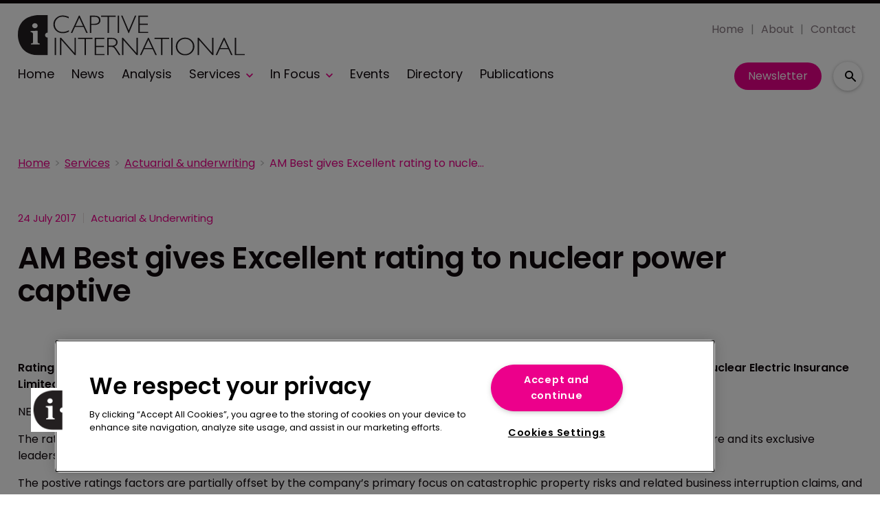

--- FILE ---
content_type: text/html; charset=utf-8
request_url: https://www.captiveinternational.com/services/actuarial-underwriting/am-best-gives-excellent-rating-to-nuclear-power-captive-2018
body_size: 31021
content:
<!DOCTYPE html><html lang="en"><head><link rel="preload" as="style" href="https://fonts.googleapis.com/icon?family=Material+Icons"/><link rel="preload" as="style" href="https://use.fontawesome.com/releases/v5.8.1/css/all.css"/><link rel="preload" as="style" data-href="https://use.typekit.net/ghr1uck.css" data-optimized-fonts="true"/><link rel="preload" as="style" data-href="https://use.typekit.net/vzl0seq.css" data-optimized-fonts="true"/><meta charSet="utf-8"/><link rel="preconnect" href="https://www.captiveinternational.com"/><link rel="preconnect" href="https://fonts.googleapis.com"/><script>(function(w,d,s,l,i){w[l]=w[l]||[];w[l].push({'gtm.start':
        new Date().getTime(),event:'gtm.js'});var f=d.getElementsByTagName(s)[0],
        j=d.createElement(s),dl=l!='dataLayer'?'&l='+l:'';j.async=true;j.src=
        'https://www.googletagmanager.com/gtm.js?id='+i+dl;f.parentNode.insertBefore(j,f);
      })(window,document,'script','dataLayer','GTM-TRSPLJT');</script><title>AM Best gives Excellent rating to nuclear power captive | Captive International</title><meta name="viewport" content="width=device-width, initial-scale=1"/><meta name="description" content="AM Best gives Excellent rating to nuclear power captive"/><link rel="canonical" href="https://www.captiveinternational.com/services/actuarial-underwriting/am-best-gives-excellent-rating-to-nuclear-power-captive-2018"/><meta property="og:title" content="AM Best gives Excellent rating to nuclear power captive"/><meta property="og:description" content="AM Best gives Excellent rating to nuclear power captive"/><meta property="og:url" content="https://www.captiveinternational.com/services/actuarial-underwriting/am-best-gives-excellent-rating-to-nuclear-power-captive-2018"/><meta name="twitter:title" content="AM Best gives Excellent rating to nuclear power captive"/><meta name="twitter:description" content="AM Best gives Excellent rating to nuclear power captive"/><meta name="twitter:card" content="summary_large_image"/><link rel="preload" as="image" fetchpriority="high" href="https://cdn.captiveinternational.com/convert/files/2025/12/8d0a2230-d698-11f0-ac70-27d35e47067e-Alberta_Shutterstock.com_177588770Jeff%20Whyte.jpg/r%5Bwidth%5D=320&amp;r%5Bheight%5D=180/8d0a2230-d698-11f0-ac70-27d35e47067e-Alberta_Shutterstock.webp" imagesrcset="https://cdn.captiveinternational.com/convert/files/2025/12/8d0a2230-d698-11f0-ac70-27d35e47067e-Alberta_Shutterstock.com_177588770Jeff%20Whyte.jpg/r%5Bwidth%5D=320&amp;r%5Bheight%5D=180/8d0a2230-d698-11f0-ac70-27d35e47067e-Alberta_Shutterstock.webp 320w,https://cdn.captiveinternational.com/convert/files/2025/12/8d0a2230-d698-11f0-ac70-27d35e47067e-Alberta_Shutterstock.com_177588770Jeff%20Whyte.jpg/r%5Bwidth%5D=480&amp;r%5Bheight%5D=270/8d0a2230-d698-11f0-ac70-27d35e47067e-Alberta_Shutterstock.webp 480w,https://cdn.captiveinternational.com/convert/files/2025/12/8d0a2230-d698-11f0-ac70-27d35e47067e-Alberta_Shutterstock.com_177588770Jeff%20Whyte.jpg/r%5Bwidth%5D=660&amp;r%5Bheight%5D=371/8d0a2230-d698-11f0-ac70-27d35e47067e-Alberta_Shutterstock.webp 660w,https://cdn.captiveinternational.com/convert/files/2025/12/8d0a2230-d698-11f0-ac70-27d35e47067e-Alberta_Shutterstock.com_177588770Jeff%20Whyte.jpg/r%5Bwidth%5D=768&amp;r%5Bheight%5D=432/8d0a2230-d698-11f0-ac70-27d35e47067e-Alberta_Shutterstock.webp 768w,https://cdn.captiveinternational.com/convert/files/2025/12/8d0a2230-d698-11f0-ac70-27d35e47067e-Alberta_Shutterstock.com_177588770Jeff%20Whyte.jpg/r%5Bwidth%5D=960&amp;r%5Bheight%5D=540/8d0a2230-d698-11f0-ac70-27d35e47067e-Alberta_Shutterstock.webp 960w,https://cdn.captiveinternational.com/convert/files/2025/12/8d0a2230-d698-11f0-ac70-27d35e47067e-Alberta_Shutterstock.com_177588770Jeff%20Whyte.jpg/r%5Bwidth%5D=1280&amp;r%5Bheight%5D=720/8d0a2230-d698-11f0-ac70-27d35e47067e-Alberta_Shutterstock.webp 1280w" imagesizes="100vw"/><meta name="next-head-count" content="19"/><link rel="icon" href="/static/img/favicon.png" type="image/x-icon"/><link href="/static/icons/touch-icon-iphone.png" rel="apple-touch-icon"/><link href="/static/icons/touch-icon-ipad.png" rel="apple-touch-icon" sizes="152x152"/><link href="/static/icons/touch-icon-iphone-retina.png" rel="apple-touch-icon" sizes="180x180"/><link href="/static/icons/touch-icon-ipad-retina.png" rel="apple-touch-icon" sizes="167x167"/><link rel="preload" href="/_next/static/css/dd468ac1bc385400.css" as="style"/><link rel="stylesheet" href="/_next/static/css/dd468ac1bc385400.css" data-n-g=""/><noscript data-n-css=""></noscript><script defer="" nomodule="" src="/_next/static/chunks/polyfills-c67a75d1b6f99dc8.js"></script><script defer="" src="/_next/static/chunks/7788.b038bcd839a25414.js"></script><script defer="" src="/_next/static/chunks/eade6675.744b96c111dac9ad.js"></script><script defer="" src="/_next/static/chunks/7507.e06a38c93f9faf32.js"></script><script defer="" src="/_next/static/chunks/2298.5cb8152522fe5656.js"></script><script defer="" src="/_next/static/chunks/5991.08d89f53d6adde81.js"></script><script defer="" src="/_next/static/chunks/blazePbBanner.ac46ea1f52ebca9f.js"></script><script defer="" src="/_next/static/chunks/blazePbLayout.a637e8c44eb248a4.js"></script><script defer="" src="/_next/static/chunks/2465ece5.ae6fc84b37d8a3ed.js"></script><script defer="" src="/_next/static/chunks/1036.f4c75ee6b1427ab1.js"></script><script defer="" src="/_next/static/chunks/9209.2ebd4602cca42775.js"></script><script defer="" src="/_next/static/chunks/blazePbMenu.3d5213adea6db268.js"></script><script defer="" src="/_next/static/chunks/fa5f8105.134a92efc70042d5.js"></script><script defer="" src="/_next/static/chunks/3070.71e9c76c72b03e71.js"></script><script defer="" src="/_next/static/chunks/361.5671192838eb7182.js"></script><script defer="" src="/_next/static/chunks/blazePbMenuItem.94c30e49cf839af7.js"></script><script defer="" src="/_next/static/chunks/blazePbSubMenu.3f615d0c0ac5824b.js"></script><script defer="" src="/_next/static/chunks/5906.3aac140cede60f90.js"></script><script defer="" src="/_next/static/chunks/blazePbCode.8956e96c7d268daf.js"></script><script defer="" src="/_next/static/chunks/blazePbButton.6696fcbd2e8c273e.js"></script><script defer="" src="/_next/static/chunks/7827.97bc04dcb981c07c.js"></script><script defer="" src="/_next/static/chunks/5364.1f44a7ac9a33f557.js"></script><script defer="" src="/_next/static/chunks/8005.7859a96f05115cc5.js"></script><script defer="" src="/_next/static/chunks/blazePbSearchFilter.a75a751518607be1.js"></script><script defer="" src="/_next/static/chunks/blazePbBreadcrumb.0c8fe2b676fc2316.js"></script><script defer="" src="/_next/static/chunks/blazePbImage.913381ac33f8bda1.js"></script><script defer="" src="/_next/static/chunks/1325.5bb3094fa2bd08a5.js"></script><script defer="" src="/_next/static/chunks/4500.086745517e023c4a.js"></script><script defer="" src="/_next/static/chunks/blazePbDataSummary.bcbfd1cb9e183374.js"></script><script defer="" src="/_next/static/chunks/blazePbTextBlock.a286fc6109c30ec9.js"></script><script defer="" src="/_next/static/chunks/8793.0b90aa317e32dc6a.js"></script><script defer="" src="/_next/static/chunks/blazePbCard.5928feb9de56ca8c.js"></script><script defer="" src="/_next/static/chunks/01edb659.89a8aa8b733ec011.js"></script><script defer="" src="/_next/static/chunks/blazePbSocialFollow.adcc3cb9db838b37.js"></script><script defer="" src="/_next/static/chunks/blazePbBackToTop.625d4fd05e1d5bc5.js"></script><script defer="" src="/_next/static/chunks/blazePbStructuredData.ad4be888501e2f69.js"></script><script defer="" src="/_next/static/chunks/blazePbDataSummaryHeadingLargeSummary.8d292df0ae6284fd.js"></script><script defer="" src="/_next/static/chunks/blazePbDataSummaryTextSummary.74a9642b5b153b43.js"></script><script defer="" src="/_next/static/chunks/8339.21de81c4d978aa7b.js"></script><script defer="" src="/_next/static/chunks/9611.d3042141c764687c.js"></script><script defer="" src="/_next/static/chunks/blazePbLazyImage.e8b63d74860b919e.js"></script><script src="/_next/static/chunks/webpack-ccf092602227eb74.js" defer=""></script><script src="/_next/static/chunks/framework-eca1bedb8b0b9a1d.js" defer=""></script><script src="/_next/static/chunks/main-97d918ca3c16cf34.js" defer=""></script><script src="/_next/static/chunks/pages/_app-762ec8b3524cb550.js" defer=""></script><script src="/_next/static/chunks/9697-1366aa6840d96f8c.js" defer=""></script><script src="/_next/static/chunks/7695-49d85ab8852846a0.js" defer=""></script><script src="/_next/static/chunks/4684-81fe434bccc04ca6.js" defer=""></script><script src="/_next/static/chunks/pages/Resolver-309a4c3d0f4d98fb.js" defer=""></script><script src="/_next/static/B4IUMT-oEuMxMNtaeYsrC/_buildManifest.js" defer=""></script><script src="/_next/static/B4IUMT-oEuMxMNtaeYsrC/_ssgManifest.js" defer=""></script></head><body><div id="__next"><div class="site-container"><main class="main"><div class="resolver-container root-selector--services"><div class="banner banner--wallpaper banner-loading"><style>@media(min-width:1600px){.banner-ff18e7a0-bf29-11ed-9661-eb04cfb1e23e{min-height:1412px;}</style><div class="ad-slot ad-slot-loading banner-ff18e7a0-bf29-11ed-9661-eb04cfb1e23e" data-testid="ad-slot"><div class="adunitContainer"><div class="adBox"></div></div></div></div><div class="row row--full-width sticky--header"><div class="row row--wide display-row"><div class="column column--three-quarters"><div class="menu--wrapper menu--wrapper--mobile-closed"><div class="menu--mobile-wrapper"><div class="flex w-screen z-50 justify-left "><button class="menu--mobile-button menu--mobile-button" type="button" aria-label="Open mobile menu"><i><svg stroke="currentColor" fill="currentColor" stroke-width="0" viewBox="0 0 24 24" height="1em" width="1em" xmlns="http://www.w3.org/2000/svg"><path fill="none" d="M0 0h24v24H0z"></path><path d="M3 18h18v-2H3v2zm0-5h18v-2H3v2zm0-7v2h18V6H3z"></path></svg></i></button></div></div><a aria-label="mobile menu" href="/"><img src="https://cdn.captiveinternational.com/files/2023/06/25ff89e0-14ee-11ee-8284-f1bf0c315cc6-7386b490-0922-11ee-a210-6d6f19152032-Cap_Int_logo.svg" alt="" class="menu--mobile-logo"/></a><div class="menu--desktop-wrapper"><ul class="menu--desktop"><a aria-label="Home" href="/"><img src="https://cdn.captiveinternational.com/files/2023/06/25ff89e0-14ee-11ee-8284-f1bf0c315cc6-7386b490-0922-11ee-a210-6d6f19152032-Cap_Int_logo.svg" alt="" class="menu--desktop-logo"/></a><li><div class="menu--item--link"><a aria-label="Home" href="/">Home</a></div></li><li><div class="menu--item--link"><a aria-label="News" href="/news">News</a></div></li><li><div class="menu--item--link"><a aria-label="Analysis" href="/analysis">Analysis</a></div></li><li><div class="menu--item--link"><a aria-label="Services" href="/services">Services</a><i role="button" class="menu--item--link--icon" tabindex="0"><svg stroke="currentColor" fill="currentColor" stroke-width="0" viewBox="0 0 448 512" height="1em" width="1em" xmlns="http://www.w3.org/2000/svg"><path d="M207.029 381.476L12.686 187.132c-9.373-9.373-9.373-24.569 0-33.941l22.667-22.667c9.357-9.357 24.522-9.375 33.901-.04L224 284.505l154.745-154.021c9.379-9.335 24.544-9.317 33.901.04l22.667 22.667c9.373 9.373 9.373 24.569 0 33.941L240.971 381.476c-9.373 9.372-24.569 9.372-33.942 0z"></path></svg></i></div><div class="menu--item-children hidden"><ul><li><div class="menu--item--link"><a aria-label="Law &amp; Regulation" href="/services/law-regulation">Law &amp; Regulation</a></div></li><li><div class="menu--item--link"><a aria-label="Asset Management" href="/services/asset-management">Asset Management</a></div></li><li><div class="menu--item--link"><a aria-label="Accounting &amp; Tax" href="/services/accounting-and-tax">Accounting &amp; Tax</a></div></li><li><div class="menu--item--link"><a aria-label="IT &amp; Claims Management" href="/services/claims-management">IT &amp; Claims Management</a></div></li><li><div class="menu--item--link"><a aria-label="Executive Appointments" href="/services/executive-appointments">Executive Appointments</a></div></li><li><div class="menu--item--link"><a aria-label="Actuarial Underwriting" href="/services/actuarial-underwriting">Actuarial Underwriting</a></div></li><li><div class="menu--item--link"><a aria-label="Feasibility Studies" href="/services/feasibility-studies">Feasibility Studies</a></div></li><li><div class="menu--item--link"><a aria-label="New Captive Models" href="/services/new-captive-models">New Captive Models</a></div></li></ul></div></li><li><div class="menu--item--link"><a aria-label="In Focus" href="/in-focus">In Focus</a><i role="button" class="menu--item--link--icon" tabindex="0"><svg stroke="currentColor" fill="currentColor" stroke-width="0" viewBox="0 0 448 512" height="1em" width="1em" xmlns="http://www.w3.org/2000/svg"><path d="M207.029 381.476L12.686 187.132c-9.373-9.373-9.373-24.569 0-33.941l22.667-22.667c9.357-9.357 24.522-9.375 33.901-.04L224 284.505l154.745-154.021c9.379-9.335 24.544-9.317 33.901.04l22.667 22.667c9.373 9.373 9.373 24.569 0 33.941L240.971 381.476c-9.373 9.372-24.569 9.372-33.942 0z"></path></svg></i></div><div class="menu--item-children hidden"><ul><li><div class="menu--item--link"><a aria-label="FORTY Under 40" href="/forty-under-40">FORTY Under 40</a></div></li><li><div class="menu--item--link"><a aria-label="Cayman Focus" href="/regional-reports/cayman-islands">Cayman Focus</a></div></li><li><div class="menu--item--link"><a aria-label="US Awards 2024" href="/us-awards">US Awards 2024</a></div></li><li><div class="menu--item--link"><a aria-label="FERMA Forum 2024" href="/ferma-forum-2024">FERMA Forum 2024</a></div></li><li><div class="menu--item--link"><a aria-label="Influential Women" href="/influential-women-in-captive-insurance">Influential Women</a></div></li><li><div class="menu--item--link"><a aria-label="US Focus" href="/regional-reports/usa">US Focus</a></div></li><li><div class="menu--item--link"><a aria-label="Bermuda Focus" href="/regional-reports/bermuda">Bermuda Focus</a></div></li><li><div class="menu--item--link"><a aria-label="Europe Focus" href="/regional-reports/europe">Europe Focus</a></div></li></ul></div></li><li><div class="menu--item--link"><a aria-label="Events" href="/events">Events</a></div></li><li><div class="menu--item--link"><a aria-label="Directory" href="/company-directory">Directory</a></div></li><li><div class="menu--item--link"><a aria-label="Publications" href="/recent-publications">Publications</a></div></li></ul></div></div></div><div class="column column--one-quarter header-right"><div class="row row--wide hide-tablet hide-mobile"><div class="menu--wrapper"><div class="menu--desktop-wrapper"><ul class="null menu--desktop"><li><div class="menu--item--link"><a aria-label="Home" href="/">Home</a></div></li><li><div class="menu--item--link"><a aria-label="About" href="/about">About</a></div></li><li><div class="menu--item--link"><a aria-label="Contact" href="/contact">Contact</a></div></li></ul></div></div></div><div class="row row--wide display-row"><div class="column column--one-third"><div class=" code"><br/><br/></div></div><div class="column column--one-third hide-mobile"><a aria-label="Newsletter" href="https://pages.services/info.captiveinternational.com/captive-international-nl_signups-2021/?ts=1610620676309" target="" class="button button--cta button--left">Newsletter</a></div><div class="column column--one-third"><div class="search-content"><div class="search-content--expanded__wrapper"><label class="search-content--expanded__label"><span class="search-content--expanded__icon_wrapper"><svg class="search-content--expanded__icon" viewBox="0 0 20 20" data-testid="search-content-icon"><path fill-rule="evenodd" clip-rule="evenodd" d="M8 4a4 4 0 100 8 4 4 0 000-8zM2 8a6 6 0 1110.89 3.476l4.817 4.817a1 1 0 01-1.414 1.414l-4.816-4.816A6 6 0 012 8z"></path></svg></span><input class="search-content--expanded__input" type="text" name="search" placeholder="Enter your keywords for search..." data-testid="search-content-input" value=""/></label></div></div></div></div></div></div><div class=" code"><span></span></div></div><div class="row row--wide"><div class="row row--wide"><div class="banner  banner-loading"><style>@media(min-width:320px){.banner-62b7fc40-b5e0-11ed-a0e6-550278f94a27{min-height:50px;}
@media(min-width:728px){.banner-62b7fc40-b5e0-11ed-a0e6-550278f94a27{min-height:90px;}
@media(min-width:970px){.banner-62b7fc40-b5e0-11ed-a0e6-550278f94a27{min-height:90px;}</style><div class="ad-slot ad-slot-loading banner-62b7fc40-b5e0-11ed-a0e6-550278f94a27" data-testid="ad-slot"><div class="adunitContainer"><div class="adBox"></div></div></div></div><div class=" code"><br/><br/></div></div></div><div class="row row--wide"><div class="breadcrumb "><ul class="breadcrumb"><li class="breadcrumb__item"><a aria-label="Home" href="/">Home</a></li><li class="breadcrumb__item"><a aria-label="Services" href="/services">Services</a></li><li class="breadcrumb__item"><a aria-label="Actuarial &amp; underwriting" href="/services/actuarial-underwriting">Actuarial &amp; underwriting</a></li><li class="breadcrumb__item"><a aria-label="AM Best gives Excellent rating to nuclear power captive" href="/services/actuarial-underwriting/am-best-gives-excellent-rating-to-nuclear-power-captive-2018">AM Best gives Excellent rating to nuclear power captive</a></li></ul></div></div><div class="row row--wide row--has-banner display-row"><div class="column column--two-thirds"><div class="row row--wide row--main-image"></div><div class="row row--wide"><div class="stats"><div class="stats__heading"><span class="">24 July 2017</span><span class="">Actuarial &amp; underwriting</span></div></div><h1 class="heading heading--large">AM Best gives Excellent rating to nuclear power captive</h1></div><div class="row row--wide"><div class="row row--wide"> <p><br/></p> <!-- --> <p><strong>Ratings agency AM Best has affirmed the financial strength rating of A (Excellent) of Delaware-domiciled group captive, Nuclear Electric Insurance Limited (NEIL).</strong></p>
<p>NEIL provides essentially the entire nuclear utility property insurance coverage in the United States.</p>
<p>The ratings reflect NEIL’s very strong capital position, conservative operating strategy, strong enterprise risk management culture and its exclusive leadership position in the US nuclear power generating industry.</p>
<p>The postive ratings factors are partially offset by the company’s primary focus on catastrophic property risks and related business interruption claims, and the financial stress this could cause in the unlikely event of two full-limit losses.</p>
<p>NEIL has also reported volatility in underwriting results in recent years due to claims activity.</p>
<p>AM Best said the ratings also recognise NEIL’s history of maintaining sufficient capital to support its ongoing obligations, which include its financial flexibility to suspend policyholder distributions.</p>
<p>A key rating driver that could lead to positive rating action is profitability in underwriting results over the long term.</p> </div></div></div><div class="column column--one-third right-sidebar row--heading-section"><div class="row row--wide hide-desktop"><div class=" code"><br/><br/></div></div><div class="row row--wide hide-tablet"><h2 class="heading heading--section">Editor&#x27;s picks</h2><div class="grid grid-cols-1 sm:grid-cols-1 md:grid-cols-1 lg:grid-cols-1 xl:grid-cols-1 2xl:grid-cols-1 grid--one" itemsPerRow="1" bannerModifier="" autoScrollTimer="100" numberOfCards="1"><div class="card card--portrait"><div class="card__image card__image--portrait"><a aria-label="Open /alberta-updates-captives-guidelines-as-interest-grows" class="card__image-link" href="/alberta-updates-captives-guidelines-as-interest-grows"><span><picture><source type="image/webp" srcSet="https://cdn.captiveinternational.com/convert/files/2025/12/8d0a2230-d698-11f0-ac70-27d35e47067e-Alberta_Shutterstock.com_177588770Jeff%20Whyte.jpg/r%5Bwidth%5D=320&amp;r%5Bheight%5D=180/8d0a2230-d698-11f0-ac70-27d35e47067e-Alberta_Shutterstock.webp 320w,https://cdn.captiveinternational.com/convert/files/2025/12/8d0a2230-d698-11f0-ac70-27d35e47067e-Alberta_Shutterstock.com_177588770Jeff%20Whyte.jpg/r%5Bwidth%5D=480&amp;r%5Bheight%5D=270/8d0a2230-d698-11f0-ac70-27d35e47067e-Alberta_Shutterstock.webp 480w,https://cdn.captiveinternational.com/convert/files/2025/12/8d0a2230-d698-11f0-ac70-27d35e47067e-Alberta_Shutterstock.com_177588770Jeff%20Whyte.jpg/r%5Bwidth%5D=660&amp;r%5Bheight%5D=371/8d0a2230-d698-11f0-ac70-27d35e47067e-Alberta_Shutterstock.webp 660w,https://cdn.captiveinternational.com/convert/files/2025/12/8d0a2230-d698-11f0-ac70-27d35e47067e-Alberta_Shutterstock.com_177588770Jeff%20Whyte.jpg/r%5Bwidth%5D=768&amp;r%5Bheight%5D=432/8d0a2230-d698-11f0-ac70-27d35e47067e-Alberta_Shutterstock.webp 768w,https://cdn.captiveinternational.com/convert/files/2025/12/8d0a2230-d698-11f0-ac70-27d35e47067e-Alberta_Shutterstock.com_177588770Jeff%20Whyte.jpg/r%5Bwidth%5D=960&amp;r%5Bheight%5D=540/8d0a2230-d698-11f0-ac70-27d35e47067e-Alberta_Shutterstock.webp 960w,https://cdn.captiveinternational.com/convert/files/2025/12/8d0a2230-d698-11f0-ac70-27d35e47067e-Alberta_Shutterstock.com_177588770Jeff%20Whyte.jpg/r%5Bwidth%5D=1280&amp;r%5Bheight%5D=720/8d0a2230-d698-11f0-ac70-27d35e47067e-Alberta_Shutterstock.webp 1280w" sizes="100vw" data-testid="responsive-image-webp"/><source srcSet="https://cdn.captiveinternational.com/convert/files/2025/12/8d0a2230-d698-11f0-ac70-27d35e47067e-Alberta_Shutterstock.com_177588770Jeff%20Whyte.jpg/r%5Bwidth%5D=320&amp;r%5Bheight%5D=180/8d0a2230-d698-11f0-ac70-27d35e47067e-Alberta_Shutterstock.com_177588770Jeff%20Whyte.jpg 320w,https://cdn.captiveinternational.com/convert/files/2025/12/8d0a2230-d698-11f0-ac70-27d35e47067e-Alberta_Shutterstock.com_177588770Jeff%20Whyte.jpg/r%5Bwidth%5D=480&amp;r%5Bheight%5D=270/8d0a2230-d698-11f0-ac70-27d35e47067e-Alberta_Shutterstock.com_177588770Jeff%20Whyte.jpg 480w,https://cdn.captiveinternational.com/convert/files/2025/12/8d0a2230-d698-11f0-ac70-27d35e47067e-Alberta_Shutterstock.com_177588770Jeff%20Whyte.jpg/r%5Bwidth%5D=660&amp;r%5Bheight%5D=371/8d0a2230-d698-11f0-ac70-27d35e47067e-Alberta_Shutterstock.com_177588770Jeff%20Whyte.jpg 660w,https://cdn.captiveinternational.com/convert/files/2025/12/8d0a2230-d698-11f0-ac70-27d35e47067e-Alberta_Shutterstock.com_177588770Jeff%20Whyte.jpg/r%5Bwidth%5D=768&amp;r%5Bheight%5D=432/8d0a2230-d698-11f0-ac70-27d35e47067e-Alberta_Shutterstock.com_177588770Jeff%20Whyte.jpg 768w,https://cdn.captiveinternational.com/convert/files/2025/12/8d0a2230-d698-11f0-ac70-27d35e47067e-Alberta_Shutterstock.com_177588770Jeff%20Whyte.jpg/r%5Bwidth%5D=960&amp;r%5Bheight%5D=540/8d0a2230-d698-11f0-ac70-27d35e47067e-Alberta_Shutterstock.com_177588770Jeff%20Whyte.jpg 960w,https://cdn.captiveinternational.com/convert/files/2025/12/8d0a2230-d698-11f0-ac70-27d35e47067e-Alberta_Shutterstock.com_177588770Jeff%20Whyte.jpg/r%5Bwidth%5D=1280&amp;r%5Bheight%5D=720/8d0a2230-d698-11f0-ac70-27d35e47067e-Alberta_Shutterstock.com_177588770Jeff%20Whyte.jpg 1280w" sizes="100vw" data-testid="responsive-image-original"/><img src="https://cdn.captiveinternational.com/convert/files/2025/12/8d0a2230-d698-11f0-ac70-27d35e47067e-Alberta_Shutterstock.com_177588770Jeff%20Whyte.jpg/r%5Bwidth%5D=320&amp;r%5Bheight%5D=180/8d0a2230-d698-11f0-ac70-27d35e47067e-Alberta_Shutterstock.webp" alt="Alberta updates captives guidelines as interest grows" data-testid="responsive-image" fetchpriority="high"/></picture></span></a></div><div class="card__content-wrapper card__content-wrapper--portrait "><div class="card__content card__content--portrait"><div class="badge badge--label">news</div><div class="card__title card__title--portrait "><a aria-label="Alberta updates captives guidelines as interest grows" href="/alberta-updates-captives-guidelines-as-interest-grows">Alberta updates captives guidelines as interest grows</a></div><div class="card__details card__details--portrait"><span class="date"> <!-- -->9 December 2025<!-- --> </span></div></div><div class="card__child-content"></div></div></div></div></div><div class="row row--wide hide-desktop hide-mobile"><h2 class="heading heading--section">Editor&#x27;s picks</h2><div class="grid grid-cols-1 sm:grid-cols-1 md:grid-cols-1 lg:grid-cols-1 xl:grid-cols-1 2xl:grid-cols-1 grid--one" itemsPerRow="1" bannerModifier="" autoScrollTimer="1000" numberOfCards="1"><div class="card card--landscape"><div class="card__image card__image--landscape"><a aria-label="Open /alberta-updates-captives-guidelines-as-interest-grows" class="card__image-link" href="/alberta-updates-captives-guidelines-as-interest-grows"><span></span></a></div><div class="card__content-wrapper card__content-wrapper--landscape "><div class="card__content card__content--landscape"><div class="badge badge--label">news</div><div class="card__title card__title--landscape "><a aria-label="Alberta updates captives guidelines as interest grows" href="/alberta-updates-captives-guidelines-as-interest-grows">Alberta updates captives guidelines as interest grows</a></div><div class="card__details card__details--landscape"><span class="date"> <!-- -->9 December 2025<!-- --> <!-- --> </span><span class="summary"> <!-- -->Alberta has become a Canadian Captive hub since legislation was introduced in 2022.<!-- --> </span></div></div><div class="card__child-content"></div></div></div></div></div><div class="grid grid-cols-1 sm:grid-cols-1 md:grid-cols-1 lg:grid-cols-1 xl:grid-cols-1 2xl:grid-cols-1 grid--one" itemsPerRow="1" bannerModifier="" autoScrollTimer="100" numberOfCards="5"><div class="card card--portrait"><div class="card__content-wrapper card__content-wrapper--portrait "><div class="card__content card__content--portrait"><div class="badge badge--label">news</div><div class="card__title card__title--portrait "><a aria-label="Cayman Finance CEO charts bold path for 2026 at Cayman Captive Forum" href="/cayman-finance-ceo-charts-bold-path-for-2026-at-cayman-captive-forum">Cayman Finance CEO charts bold path for 2026 at Cayman Captive Forum</a></div><div class="card__details card__details--portrait"><span class="date"> <!-- -->5 December 2025<!-- --> </span></div></div><div class="card__child-content"></div></div></div><div class="card card--portrait"><div class="card__content-wrapper card__content-wrapper--portrait "><div class="card__content card__content--portrait"><div class="badge badge--label">news</div><div class="card__title card__title--portrait "><a aria-label="Captives take control: rethinking property insurance" href="/captives-take-control-rethinking-property-insurance">Captives take control: rethinking property insurance</a></div><div class="card__details card__details--portrait"><span class="date"> <!-- -->4 December 2025<!-- --> </span></div></div><div class="card__child-content"></div></div></div><div class="card card--portrait"><div class="card__content-wrapper card__content-wrapper--portrait "><div class="card__content card__content--portrait"><div class="badge badge--label">news</div><div class="card__title card__title--portrait "><a aria-label="The role of captives in navigating the polycrisis" href="/the-role-of-captives-in-navigating-the-polycrisis">The role of captives in navigating the polycrisis</a></div><div class="card__details card__details--portrait"><span class="date"> <!-- -->4 December 2025<!-- --> </span></div></div><div class="card__child-content"></div></div></div><div class="card card--portrait"><div class="card__content-wrapper card__content-wrapper--portrait "><div class="card__content card__content--portrait"><div class="badge badge--label">news</div><div class="card__title card__title--portrait "><a aria-label="Cayman Captive Forum showcases global insurance strength" href="/cayman-captive-forum-showcases-global-insurance-strength">Cayman Captive Forum showcases global insurance strength</a></div><div class="card__details card__details--portrait"><span class="date"> <!-- -->4 December 2025<!-- --> </span></div></div><div class="card__child-content"></div></div></div><div class="card card--portrait"><div class="card__content-wrapper card__content-wrapper--portrait "><div class="card__content card__content--portrait"><div class="badge badge--label">news</div><div class="card__title card__title--portrait "><a aria-label="Bigglestone to step down from Vermont DFR" href="/bigglestone-to-retire-from-vermont-dfr">Bigglestone to step down from Vermont DFR</a></div><div class="card__details card__details--portrait"><span class="date"> <!-- -->18 November 2025<!-- --> </span></div></div><div class="card__child-content"></div></div></div></div><div class="row row--full-width row--banner"><div class="row row--wide"><div class="banner  banner-loading"><style></style><div class="ad-slot ad-slot-loading banner-821d6660-b5e0-11ed-a0e6-550278f94a27" data-testid="ad-slot"><div class="adunitContainer"><div class="adBox"></div></div></div></div></div></div></div></div><div class="row row--wide"><div class="row row--wide"><div class="banner  banner-loading"><style>@media(min-width:320px){.banner-accbe9e0-b5e0-11ed-a0e6-550278f94a27{min-height:50px;}
@media(min-width:728px){.banner-accbe9e0-b5e0-11ed-a0e6-550278f94a27{min-height:90px;}
@media(min-width:970px){.banner-accbe9e0-b5e0-11ed-a0e6-550278f94a27{min-height:250px;}</style><div class="ad-slot ad-slot-loading banner-accbe9e0-b5e0-11ed-a0e6-550278f94a27" data-testid="ad-slot"><div class="adunitContainer"><div class="adBox"></div></div></div></div></div></div><div class=" code"><br/></div><div class="row row--wide hide-tablet row--heading-section row--more-story row--has-banner"></div><div class="row row--wide hide-desktop hide-mobile row--heading-section row--more-story row--has-banner"></div><div class="row row--wide row--heading-section  row--more-features"><h2 class="heading heading--section">Related content</h2><div class="grid grid-cols-1 sm:grid-cols-1 md:grid-cols-2 lg:grid-cols-4 xl:grid-cols-4 2xl:grid-cols-4 grid--one" itemsPerRow="1" bannerModifier="" autoScrollTimer="100" numberOfCards="8"><div class="card card--landscape"><div class="card__image card__image--landscape"><a aria-label="Open /aig-unveils-complex-solutions-lead-emea" class="card__image-link" href="/aig-unveils-complex-solutions-lead-emea"><span></span></a></div><div class="card__content-wrapper card__content-wrapper--landscape "><div class="card__content card__content--landscape"><div class="card__title card__title--landscape "><a aria-label="AIG unveils complex solutions lead EMEA" href="/aig-unveils-complex-solutions-lead-emea">AIG unveils complex solutions lead EMEA</a></div></div><div class="card__child-content"></div></div></div><div class="card card--landscape"><div class="card__image card__image--landscape"><a aria-label="Open /captive-collateral-part-2-unearned-premium-reserve" class="card__image-link" href="/captive-collateral-part-2-unearned-premium-reserve"><span></span></a></div><div class="card__content-wrapper card__content-wrapper--landscape "><div class="card__content card__content--landscape"><div class="card__title card__title--landscape "><a aria-label="Captive collateral - Part 2: Unearned premium reserve  " href="/captive-collateral-part-2-unearned-premium-reserve">Captive collateral - Part 2: Unearned premium reserve  </a></div></div><div class="card__child-content"></div></div></div><div class="card card--landscape"><div class="card__image card__image--landscape"><a aria-label="Open /srs-hails-bigglestone-hire" class="card__image-link" href="/srs-hails-bigglestone-hire"><span></span></a></div><div class="card__content-wrapper card__content-wrapper--landscape "><div class="card__content card__content--landscape"><div class="card__title card__title--landscape "><a aria-label="SRS hails Bigglestone hire" href="/srs-hails-bigglestone-hire">SRS hails Bigglestone hire</a></div></div><div class="card__child-content"></div></div></div><div class="card card--landscape"><div class="card__image card__image--landscape"><a aria-label="Open /captive-reinsurance-versus-deductible-reimbursement-evolving-beyond-legacy-structures" class="card__image-link" href="/captive-reinsurance-versus-deductible-reimbursement-evolving-beyond-legacy-structures"><span></span></a></div><div class="card__content-wrapper card__content-wrapper--landscape "><div class="card__content card__content--landscape"><div class="card__title card__title--landscape "><a aria-label="Captive reinsurance versus deductible reimbursement: evolving beyond legacy structures" href="/captive-reinsurance-versus-deductible-reimbursement-evolving-beyond-legacy-structures">Captive reinsurance versus deductible reimbursement: evolving beyond legacy structures</a></div></div><div class="card__child-content"></div></div></div><div class="card card--landscape"><div class="card__image card__image--landscape"><a aria-label="Open /cayman-focus-2026-launches" class="card__image-link" href="/cayman-focus-2026-launches"><span></span></a></div><div class="card__content-wrapper card__content-wrapper--landscape "><div class="card__content card__content--landscape"><div class="card__title card__title--landscape "><a aria-label="Cayman Focus 2026 launches!" href="/cayman-focus-2026-launches">Cayman Focus 2026 launches!</a></div></div><div class="card__child-content"></div></div></div><div class="card card--landscape"><div class="card__image card__image--landscape"><a aria-label="Open /pinnacle-synovus-merger-gets-regulatory-green-light" class="card__image-link" href="/pinnacle-synovus-merger-gets-regulatory-green-light"><span></span></a></div><div class="card__content-wrapper card__content-wrapper--landscape "><div class="card__content card__content--landscape"><div class="card__title card__title--landscape "><a aria-label="Pinnacle–Synovus merger gets regulatory green light" href="/pinnacle-synovus-merger-gets-regulatory-green-light">Pinnacle–Synovus merger gets regulatory green light</a></div></div><div class="card__child-content"></div></div></div><div class="card card--landscape"><div class="card__image card__image--landscape"><a aria-label="Open /tokio-marine-to-buy-up-cih" class="card__image-link" href="/tokio-marine-to-buy-up-cih"><span></span></a></div><div class="card__content-wrapper card__content-wrapper--landscape "><div class="card__content card__content--landscape"><div class="card__title card__title--landscape "><a aria-label="Tokio Marine to buy up CIH" href="/tokio-marine-to-buy-up-cih">Tokio Marine to buy up CIH</a></div></div><div class="card__child-content"></div></div></div><div class="card card--landscape"><div class="card__image card__image--landscape"><a aria-label="Open /swiss-re-adds-yana-to-artcaptives-team" class="card__image-link" href="/swiss-re-adds-yana-to-artcaptives-team"><span></span></a></div><div class="card__content-wrapper card__content-wrapper--landscape "><div class="card__content card__content--landscape"><div class="card__title card__title--landscape "><a aria-label="Swiss Re adds Yana to ART/captives team" href="/swiss-re-adds-yana-to-artcaptives-team">Swiss Re adds Yana to ART/captives team</a></div></div><div class="card__child-content"></div></div></div></div></div><div class="row row--wide"><div class="row row--wide"><div class="banner  banner-loading"><style>@media(min-width:320px){.banner-accbe9e0-b5e0-11ed-a0e6-550278f94a27{min-height:50px;}
@media(min-width:728px){.banner-accbe9e0-b5e0-11ed-a0e6-550278f94a27{min-height:90px;}
@media(min-width:970px){.banner-accbe9e0-b5e0-11ed-a0e6-550278f94a27{min-height:250px;}</style><div class="ad-slot ad-slot-loading banner-accbe9e0-b5e0-11ed-a0e6-550278f94a27" data-testid="ad-slot"><div class="adunitContainer"><div class="adBox"></div></div></div></div></div></div><div class=" code"><br/></div><footer class="row row--full-width row--black"><div class="row row--wide row--black display-row"><div class="column column--one-quarter"><div class="menu--wrapper"><div class="menu--desktop-wrapper"><ul class="null"><li><div class="menu--item--link"><a aria-label="Home" href="/">Home</a></div></li><li><div class="menu--item--link"><a aria-label="News" href="/news">News</a></div></li><li><div class="menu--item--link"><a aria-label="About us" href="/about">About us</a></div></li><li><div class="menu--item--link"><a aria-label="Contact" href="/contact">Contact</a></div></li><li><div class="menu--item--link"><a aria-label="Press Releases" href="/press-releases">Press Releases</a></div></li><li><div class="menu--item--link"><a aria-label="Sponsorship / advertising" href="/sponsorship-advertising">Sponsorship / advertising</a></div></li></ul></div></div></div><div class="column column--one-quarter"><div class="menu--wrapper"><div class="menu--desktop-wrapper"><ul class="null"><li><div class="menu--item--link"><a aria-label="Terms of Use" href="/terms-of-use">Terms of Use</a></div></li><li><div class="menu--item--link"><a aria-label="Privacy Policy" href="/privacy-policy">Privacy Policy</a></div></li><li><div class="menu--item--link"><a aria-label="Terms of Subscription" href="/terms-of-subscription">Terms of Subscription</a></div></li></ul></div></div></div><div class="column column--one-quarter"> <p><strong>Captive International</strong></p>
<p>Newton Media Ltd<br/>
Kingfisher House<br/>
21-23 Elmfield Road<br/>
BR1 1LT<br/>
United Kingdom<br/>
</p> </div><div class="column column--one-quarter footer-address"><div class="social social--follow"><ul class="social__list social__list--follow"><li class="social__list-item social__list-item--follow"><a aria-label="Twitter" href="https://twitter.com/intent/follow?original_referer=https%3A%2F%2Fwww.captiveinternational.com%2F&amp;ref_src=twsrc%5Etfw%7Ctwcamp%5Ebuttonembed%7Ctwterm%5Efollow%7Ctwgr%5ECaptiveInt&amp;region=follow_link&amp;screen_name=CaptiveInt" target="" class="twitter"><i><svg stroke="currentColor" fill="currentColor" stroke-width="0" viewBox="0 0 512 512" height="1em" width="1em" xmlns="http://www.w3.org/2000/svg"><path d="M389.2 48h70.6L305.6 224.2 487 464H345L233.7 318.6 106.5 464H35.8L200.7 275.5 26.8 48H172.4L272.9 180.9 389.2 48zM364.4 421.8h39.1L151.1 88h-42L364.4 421.8z"></path></svg></i><span class="social__network hidden">Twitter</span></a></li><li class="social__list-item social__list-item--follow"><a aria-label="Linkedin" href="https://www.linkedin.com/company/captive-international/" rel="noopener nofollow" target="_blank" class="linkedin"><i><svg stroke="currentColor" fill="currentColor" stroke-width="0" viewBox="0 0 448 512" height="1em" width="1em" xmlns="http://www.w3.org/2000/svg"><path d="M100.28 448H7.4V148.9h92.88zM53.79 108.1C24.09 108.1 0 83.5 0 53.8a53.79 53.79 0 0 1 107.58 0c0 29.7-24.1 54.3-53.79 54.3zM447.9 448h-92.68V302.4c0-34.7-.7-79.2-48.29-79.2-48.29 0-55.69 37.7-55.69 76.7V448h-92.78V148.9h89.08v40.8h1.3c12.4-23.5 42.69-48.3 87.88-48.3 94 0 111.28 61.9 111.28 142.3V448z"></path></svg></i><span class="social__network hidden">Linkedin</span></a></li></ul></div></div></div></footer><script type="application/ld+json">{"@context":"https://schema.org","@graph":[{"@context":"http://schema.org","@type":"Article","headline":"AM Best gives Excellent rating to nuclear power captive","name":"AM Best gives Excellent rating to nuclear power captive","datePublished":"2017-07-24T13:44:34.000Z","dateModified":"2023-07-11T16:26:30.643Z","url":"https://www.captiveinternational.com/services/actuarial-underwriting/am-best-gives-excellent-rating-to-nuclear-power-captive-2018"},{"@type":"BreadcrumbList","itemListElement":[{"@type":"ListItem","position":1,"name":"Home","item":"https://www.captiveinternational.com/"},{"@type":"ListItem","position":2,"name":"Services","item":"https://www.captiveinternational.com/services"},{"@type":"ListItem","position":3,"name":"Actuarial & underwriting","item":"https://www.captiveinternational.com/services/actuarial-underwriting"},{"@type":"ListItem","position":4,"name":"AM Best gives Excellent rating to nuclear power captive","item":"https://www.captiveinternational.com/services/actuarial-underwriting/am-best-gives-excellent-rating-to-nuclear-power-captive-2018"}]}]}</script></div></main></div></div><script id="__NEXT_DATA__" type="application/json">{"props":{"pageProps":{"pageData":{"__typename":"PublishedArticle","id":"d63764f0-b773-11ed-93f7-9f765bc0ec5a","name":"AM Best gives Excellent rating to nuclear power captive","preparedPageBuilderComponents":[{"type":"banner","settings":{"baseAdunit":"CI_Wallpaper","name":"banner-wallpaper","modifier":"banner--wallpaper","elementTitle":null,"adunit":null,"sizeId":"ff18e7a0-bf29-11ed-9661-eb04cfb1e23e","entity":"article","propsToDisplay":[{"label":"Sector","propertiesToDisplay":["category.name"]}],"userPropsToDisplay":[],"targetings":null,"insertionType":"element","startingPoint":0,"repeatEvery":0,"maxRepetitions":0,"gtmClassName":null},"id":"banner-wallpaper","name":"banner-wallpaper","items":null},{"type":"row","settings":{"canShowInEditorView":true,"showInEditorView":false,"backgroundImage":null,"name":"row-header-background","modifier":"sticky--header","tagType":null,"width":"full-width","desktop":true,"tablet":true,"mobile":true,"gtmClassName":null},"id":"row-header-background","items":[{"type":"row","settings":{"canShowInEditorView":true,"showInEditorView":false,"backgroundImage":null,"name":"row-header-container","modifier":null,"tagType":"Default","width":"wide","desktop":true,"tablet":true,"mobile":true,"gtmClassName":null},"id":"row-header-container","items":[{"type":"column","settings":{"canShowInEditorView":true,"showInEditorView":false,"name":"column-header-left","modifier":null,"tagType":null,"width":"three-quarters","sticky":false,"desktop":true,"tablet":true,"mobile":true,"gtmClassName":null},"id":"column-header-left","items":[{"type":"menu","settings":{"name":"menu-header-main-nav","modifier":"menu--desktop","collapse":true,"logoOnMobile":true,"logoOnDesktop":true,"logoOnDesktopAlignment":"left","logoOnDesktopModifier":"menu--desktop-logo","logoOnMobileUrl":"https://cdn.captiveinternational.com/files/2023/06/25ff89e0-14ee-11ee-8284-f1bf0c315cc6-7386b490-0922-11ee-a210-6d6f19152032-Cap_Int_logo.svg","logoOnMobileModifier":"menu--mobile-logo","mobileMenuModifier":"menu--mobile-header","mobileMenuChildrenModifier":"menu--mobile-items","hamburgerIconModifier":null,"closeIconModifier":"menu--mobile-close-icon","mobileButtonModifier":"menu--mobile-button","mobileIconAlignment":"left","gtmClassName":null},"id":"menu-header-main-nav","items":[{"type":"menuitem","settings":{"name":"menuitem-home-main","modifier":null,"url":"/","text":"Home","eventType":"click","gtmClassName":null},"id":"menuitem-home-main","items":[],"name":"menuitem-home-main"},{"type":"menuitem","settings":{"name":"menuitem-news","modifier":null,"url":"/news","text":"News","eventType":"hover","gtmClassName":null},"id":"menuitem-news","items":[],"name":"menuitem-news"},{"type":"menuitem","settings":{"name":"menuitem-analysis","modifier":null,"url":"/analysis","text":"Analysis","eventType":"click","gtmClassName":null},"id":"menuitem-analysis","items":[],"name":"menuitem-analysis"},{"type":"menuitem","settings":{"name":"menuitem-services","modifier":null,"url":"/services","text":"Services","eventType":"hover","gtmClassName":null},"id":"menuitem-services","items":[{"type":"submenu","settings":{"name":"submenu-services","modifier":null,"gtmClassName":null},"id":"submenu-services","items":[{"type":"menuitem","settings":{"name":"menuitem-law-and-regulation","modifier":null,"url":"/services/law-regulation","text":"Law \u0026 Regulation","eventType":"click","gtmClassName":null},"id":"menuitem-law-and-regulation","items":[],"name":"menuitem-law-and-regulation"},{"type":"menuitem","settings":{"name":"menuitem-asset-management","modifier":null,"url":"/services/asset-management","text":"Asset Management","eventType":"click","gtmClassName":null},"id":"menuitem-asset-management","items":[],"name":"menuitem-asset-management"},{"type":"menuitem","settings":{"name":"menuitem-accounting-and-tax","modifier":null,"url":"/services/accounting-and-tax","text":"Accounting \u0026 Tax","eventType":"click","gtmClassName":null},"id":"menuitem-accounting-and-tax","items":[],"name":"menuitem-accounting-and-tax"},{"type":"menuitem","settings":{"name":"menuitem-IT-claims-management","modifier":null,"url":"/services/claims-management","text":"IT \u0026 Claims Management","eventType":"click","gtmClassName":null},"id":"menuitem-IT-claims-management","items":[],"name":"menuitem-IT-claims-management"},{"type":"menuitem","settings":{"name":"menuitem-executive-appointments","modifier":null,"url":"/services/executive-appointments","text":"Executive Appointments","eventType":"click","gtmClassName":null},"id":"menuitem-executive-appointments","items":[],"name":"menuitem-executive-appointments"},{"type":"menuitem","settings":{"name":"menuitem-actuarial-underwriting","modifier":null,"url":"/services/actuarial-underwriting","text":"Actuarial Underwriting","eventType":"click","gtmClassName":null},"id":"menuitem-actuarial-underwriting","items":[],"name":"menuitem-actuarial-underwriting"},{"type":"menuitem","settings":{"name":"menuitem-feasibility-studies","modifier":null,"url":"/services/feasibility-studies","text":"Feasibility Studies","eventType":"click","gtmClassName":null},"id":"menuitem-feasibility-studies","items":[],"name":"menuitem-feasibility-studies"},{"type":"menuitem","settings":{"name":"menuitem-new-captive-models","modifier":null,"url":"/services/new-captive-models","text":"New Captive Models","eventType":"click","gtmClassName":null},"id":"menuitem-new-captive-models","items":[],"name":"menuitem-new-captive-models"}],"name":"submenu-services"}],"name":"menuitem-services"},{"type":"menuitem","settings":{"name":"menuitem-in-focus","modifier":null,"url":"/in-focus","text":"In Focus","eventType":"hover","gtmClassName":null,"variant":null},"id":"menuitem-in-focus-2","items":[{"type":"submenu","settings":{"name":"submenu-in-focus","modifier":null,"gtmClassName":null,"variant":null},"id":"submenu-in-focus-2","items":[{"type":"menuitem","settings":{"name":"menuitem-forty-under-40","modifier":null,"url":"forty-under-40","text":"FORTY Under 40","eventType":"click","variant":null,"gtmClassName":null,"entities":[],"filterByProperty":[],"filterByFeatured":"off","filterBySponsored":"off","operator":"AND","filterBy":[],"limit":0,"sortProperties":[]},"id":"menuitem-forty-under-40","items":[],"name":"menuitem-forty-under-40"},{"type":"menuitem","settings":{"name":"menuitem-cayman-focus","modifier":null,"url":"/regional-reports/cayman-islands","text":"Cayman Focus","eventType":"click","gtmClassName":null},"id":"menuitem-cayman-focus-2","items":[],"name":"menuitem-cayman-focus-2"},{"type":"menuitem","settings":{"name":"menuitem-us-awards","modifier":null,"url":"/us-awards","text":"US Awards 2024","eventType":"click","variant":null,"gtmClassName":null},"id":"menuitem-us-awards-2","items":[],"name":"menuitem-us-awards-2"},{"type":"menuitem","settings":{"name":"menuitem-FERMA-forum-2024","modifier":null,"url":"/ferma-forum-2024","text":"FERMA Forum 2024","eventType":"click","variant":null,"gtmClassName":null},"id":"menuitem-FERMA-forum-2024","items":[],"name":"menuitem-FERMA-forum-2024"},{"type":"menuitem","settings":{"name":"menuitem-influential-women-in-captive-insurance","modifier":null,"url":"influential-women-in-captive-insurance","text":"Influential Women","eventType":"click","variant":null,"gtmClassName":null},"id":"menuitem-influential-women-in-captive-insurance-2","items":[],"name":"menuitem-influential-women-in-captive-insurance-2"},{"type":"menuitem","settings":{"name":"menuitem-US-focus","modifier":null,"url":"/regional-reports/usa","text":"US Focus","eventType":"click","gtmClassName":null},"id":"menuitem-US-focus-2","items":[],"name":"menuitem-US-focus-2"},{"type":"menuitem","settings":{"name":"menuitem-bermuda-focus","modifier":null,"url":"/regional-reports/bermuda","text":"Bermuda Focus","eventType":"click","gtmClassName":null},"id":"menuitem-bermuda-focus-2","items":[],"name":"menuitem-bermuda-focus-2"},{"type":"menuitem","settings":{"name":"menuitem-europe-focus","modifier":null,"url":"/regional-reports/europe","text":"Europe Focus","eventType":"click","gtmClassName":null},"id":"menuitem-europe-focus-2","items":[],"name":"menuitem-europe-focus-2"}],"name":"submenu-in-focus-2"}],"name":"menuitem-in-focus-2"},{"type":"menuitem","settings":{"name":"menuitem-events","modifier":null,"url":"/events","text":"Events","eventType":"click","gtmClassName":null},"id":"menuitem-events","items":[],"name":"menuitem-events"},{"type":"menuitem","settings":{"name":"menuitem-company-directory","modifier":null,"url":"/company-directory","text":"Directory","eventType":"click","gtmClassName":null},"id":"menuitem-company-directory","items":[],"name":"menuitem-company-directory"},{"type":"menuitem","settings":{"name":"menuitem-publications","modifier":null,"url":"/recent-publications","text":"Publications","eventType":"click","gtmClassName":null},"id":"menuitem-publications","items":[],"name":"menuitem-publications"}],"name":"menu-header-main-nav"}],"name":"column-header-left"},{"type":"column","settings":{"canShowInEditorView":true,"showInEditorView":false,"name":"column-header-right","modifier":"header-right","tagType":null,"width":"one-quarter","sticky":false,"desktop":true,"tablet":true,"mobile":true,"gtmClassName":null},"id":"column-header-right","items":[{"type":"row","settings":{"canShowInEditorView":true,"showInEditorView":false,"backgroundImage":null,"name":"row-header-right-1","modifier":null,"tagType":null,"width":"wide","desktop":true,"tablet":false,"mobile":false,"gtmClassName":null},"id":"row-header-right-1","items":[{"type":"menu","settings":{"name":"menu-header-top","modifier":"menu--desktop","collapse":false,"logoOnMobile":false,"logoOnDesktop":false,"logoOnDesktopAlignment":"left","logoOnDesktopModifier":null,"logoOnMobileUrl":null,"logoOnMobileModifier":null,"mobileMenuModifier":null,"mobileMenuChildrenModifier":null,"hamburgerIconModifier":null,"closeIconModifier":null,"mobileButtonModifier":null,"mobileIconAlignment":"left","gtmClassName":null},"id":"menu-header-top","items":[{"type":"menuitem","settings":{"name":"menuitem-home","modifier":null,"url":"/","text":"Home","eventType":"click","gtmClassName":null},"id":"menuitem-home","items":[],"name":"menuitem-home"},{"type":"menuitem","settings":{"name":"menuitem-about","modifier":null,"url":"/about","text":"About","eventType":"click","gtmClassName":null},"id":"menuitem-about","items":[],"name":"menuitem-about"},{"type":"menuitem","settings":{"name":"menuitem-contact","modifier":null,"url":"/contact","text":"Contact","eventType":"click","gtmClassName":null},"id":"menuitem-contact","items":[],"name":"menuitem-contact"}],"name":"menu-header-top"}],"name":"row-header-right-1"},{"type":"row","settings":{"canShowInEditorView":true,"showInEditorView":false,"backgroundImage":null,"name":"row-header-right-2","modifier":null,"tagType":null,"width":"wide","desktop":true,"tablet":true,"mobile":true,"gtmClassName":null},"id":"row-header-right-2","items":[{"type":"column","settings":{"canShowInEditorView":true,"showInEditorView":false,"width":"one-third","sticky":false,"desktop":true,"tablet":true,"mobile":true,"name":"column-header-right-1","modifier":null,"tagType":null,"gtmClassName":null},"id":"column-header-right-1","items":[{"type":"code","settings":{"canShowInEditorView":true,"showInEditorView":false,"name":"code-header-spacer-1","modifier":null,"code":"\u003cbr\u003e\u003c/br\u003e","gtmClassName":null},"id":"code-header-spacer-1","name":"code-header-spacer-1","items":null}],"name":"column-header-right-1"},{"type":"column","settings":{"canShowInEditorView":true,"showInEditorView":false,"width":"one-third","sticky":false,"desktop":true,"tablet":true,"mobile":false,"name":"column-header-right-2","modifier":null,"tagType":null,"gtmClassName":null},"id":"column-header-right-2","items":[{"type":"button","settings":{"canShowInEditorView":true,"showInEditorView":false,"name":"button-newsletter","modifier":null,"elementTitle":null,"text":"Newsletter","buttonType":"cta","clickAction":null,"style":"button","size":"default","icon":null,"url":"https://pages.services/info.captiveinternational.com/captive-international-nl_signups-2021/?ts=1610620676309","alignment":"left","gtmClassName":null,"afterClickText":null,"childSeoVisibility":false},"id":"button-newsletter","items":[],"name":"button-newsletter"}],"name":"column-header-right-2"},{"type":"column","settings":{"canShowInEditorView":true,"showInEditorView":false,"name":"column-header-right-3","modifier":null,"tagType":null,"width":"one-third","sticky":false,"desktop":true,"tablet":true,"mobile":true,"gtmClassName":null},"id":"column-header-right-3","items":[{"type":"searchcontent","settings":{"name":"searchcontent-1","modifier":null,"elementTitle":null,"placeholder":"Enter your keywords for search...","entities":["published_article"],"gtmClassName":null},"id":"searchcontent-1","name":"searchcontent-1","items":null}],"name":"column-header-right-3"}],"name":"row-header-right-2"}],"name":"column-header-right"}],"name":"row-header-container"},{"type":"code","settings":{"canShowInEditorView":true,"showInEditorView":false,"name":"code-sticky-header","modifier":null,"code":"\u003cscript\u003e\ndocument.addEventListener('scroll', function (e) {    \n    const headClass = 'shadow';\n    const el = document.querySelector('.sticky--header');\n    \n    if (window.scrollY \u003e= 116) {\n        if (!el.classList.contains(headClass)) el.classList.add(headClass);\n    } else {\n        el.classList.remove(headClass);\n    }\n});\n\u003c/script\u003e","gtmClassName":null,"variant":null},"id":"code-sticky-header","name":"code-sticky-header","items":null}],"name":"row-header-background"},{"type":"row","settings":{"canShowInEditorView":true,"showInEditorView":false,"backgroundImage":null,"name":"row-leaderboard-banner-container","modifier":null,"tagType":null,"width":"wide","desktop":true,"tablet":true,"mobile":true,"gtmClassName":null,"sticky":false},"id":"row-leaderboard-banner-container","items":[{"type":"row","settings":{"canShowInEditorView":true,"showInEditorView":false,"backgroundImage":null,"name":"row-leaderboard","modifier":null,"tagType":null,"width":"wide","desktop":true,"tablet":true,"mobile":true,"gtmClassName":null},"id":"row-leaderboard","items":[{"type":"banner","settings":{"baseAdunit":"CI_Leaderboard","name":"banner-leaderboard","modifier":null,"elementTitle":null,"adunit":null,"sizeId":"62b7fc40-b5e0-11ed-a0e6-550278f94a27","entity":"article","propsToDisplay":[{"label":"Sector","propertiesToDisplay":["category.name"]}],"userPropsToDisplay":[],"targetings":null,"insertionType":"element","startingPoint":0,"repeatEvery":0,"maxRepetitions":0,"gtmClassName":null},"id":"banner-leaderboard","name":"banner-leaderboard","items":null},{"type":"code","settings":{"canShowInEditorView":true,"showInEditorView":false,"name":"code-leader-spacer","modifier":null,"code":"\u003cbr\u003e\u003c/br\u003e","gtmClassName":null},"id":"code-leader-spacer","name":"code-leader-spacer","items":null}],"name":"row-leaderboard"}],"name":"row-leaderboard-banner-container"},{"type":"row","settings":{"canShowInEditorView":true,"showInEditorView":false,"backgroundImage":null,"name":"row-breadcrumb","modifier":null,"tagType":null,"width":"wide","desktop":true,"tablet":true,"mobile":true,"gtmClassName":null},"id":"row-breadcrumb","items":[{"type":"breadcrumb","settings":{"canShowInEditorView":false,"showInEditorView":false},"id":"breadcrumb-1","name":"breadcrumb-1","items":null}],"name":"row-breadcrumb"},{"type":"row","settings":{"canShowInEditorView":true,"showInEditorView":false,"backgroundImage":null,"name":"row-page","modifier":"row--has-banner","tagType":null,"width":"wide","desktop":true,"tablet":true,"mobile":true,"gtmClassName":null},"id":"row-page","items":[{"type":"column","settings":{"canShowInEditorView":true,"showInEditorView":true,"name":"column-main-content","modifier":null,"tagType":null,"width":"two-thirds","sticky":false,"desktop":true,"tablet":true,"mobile":true,"gtmClassName":null},"id":"column-main-content","items":[{"type":"row","settings":{"canShowInEditorView":true,"showInEditorView":true,"backgroundImage":null,"name":"row-main-image","modifier":"row--main-image","tagType":null,"width":"wide","desktop":true,"tablet":true,"mobile":true,"gtmClassName":null},"id":"row-main-image","items":[{"type":"image","settings":{"canShowInEditorView":true,"showInEditorView":true,"imageId":null,"name":"image-main-image","modifier":null,"elementTitle":null,"fetchFromRelation":false,"isHero":false,"priority":true,"areImageCreditsDisplayed":false,"isCaptionDisplayed":false,"alt":null,"url":null,"enableLightbox":false,"displayCount":false,"gtmClassName":null},"id":"image-main-image","items":[],"name":"image-main-image"}],"name":"row-main-image"},{"type":"row","settings":{"canShowInEditorView":true,"showInEditorView":false,"backgroundImage":null,"name":"row-main-details","modifier":null,"tagType":null,"width":"wide","desktop":true,"tablet":true,"mobile":true,"gtmClassName":null},"id":"row-main-details","items":[{"type":"datasummary","settings":{"name":"datasummary-article-details","modifier":null,"elementTitle":null,"parentEntity":"page_builder_template","type":"text","useSelectedEntity":true,"entity":"article","dataRecordId":[],"headingStyle":"h2","loopProperties":[],"propsToDisplay":[{"propertiesToDisplay":["formattedDateOnly"],"modifier":"","label":"","prefix":"","suffix":"| ","htmlAttribute":"","bold":false,"shouldStrip":true,"enableLink":false},{"propertiesToDisplay":["category.name"],"modifier":"","label":"","prefix":"","suffix":"","bold":false,"shouldStrip":true,"enableLink":false,"items":null,"status":"show"}],"gtmClassName":null},"id":"datasummary-article-details","name":"datasummary-article-details","items":null},{"type":"datasummary","settings":{"name":"datasummary-title","modifier":null,"elementTitle":null,"parentEntity":"page_builder_template","type":"heading_large","useSelectedEntity":true,"entity":"article","dataRecordId":[],"headingStyle":"h1","loopProperties":[],"propsToDisplay":[{"propertiesToDisplay":["name"],"modifier":"","label":"","prefix":"","suffix":"","htmlAttribute":"","bold":false,"shouldStrip":false,"enableLink":false}],"gtmClassName":null},"id":"datasummary-title","name":"datasummary-title","items":null}],"name":"row-main-details"},{"type":"row","settings":{"canShowInEditorView":true,"showInEditorView":true,"backgroundImage":null,"name":"row-body","modifier":null,"tagType":null,"width":"wide","desktop":true,"tablet":true,"mobile":true,"gtmClassName":null},"id":"row-body","items":[{"type":"row","settings":{"canShowInEditorView":true,"showInEditorView":true,"backgroundImage":null,"name":"row-body-main","modifier":null,"tagType":null,"width":"wide","desktop":true,"tablet":true,"mobile":true,"gtmClassName":null},"id":"row-body-main","items":[{"type":"textblock","settings":{"canShowInEditorView":true,"showInEditorView":true,"name":"textblock-1","modifier":null,"elementTitle":null,"gtmClassName":null,"html":"\u003cp\u003e\u003cbr\u003e\u003c/p\u003e"},"id":"textblock-1","name":"textblock-1","items":null},{"id":"cae46320-2003-11ee-bc0e-65327cc80bef","name":"Block 1.1","type":"textblock","settings":{"html":"\u003cp\u003e\u003cstrong\u003eRatings agency AM Best has affirmed the financial strength rating of A (Excellent) of Delaware-domiciled group captive, Nuclear Electric Insurance Limited (NEIL).\u003c/strong\u003e\u003c/p\u003e\n\u003cp\u003eNEIL provides essentially the entire nuclear utility property insurance coverage in the United States.\u003c/p\u003e\n\u003cp\u003eThe ratings reflect NEIL’s very strong capital position, conservative operating strategy, strong enterprise risk management culture and its exclusive leadership position in the US nuclear power generating industry.\u003c/p\u003e\n\u003cp\u003eThe postive ratings factors are partially offset by the company’s primary focus on catastrophic property risks and related business interruption claims, and the financial stress this could cause in the unlikely event of two full-limit losses.\u003c/p\u003e\n\u003cp\u003eNEIL has also reported volatility in underwriting results in recent years due to claims activity.\u003c/p\u003e\n\u003cp\u003eAM Best said the ratings also recognise NEIL’s history of maintaining sufficient capital to support its ongoing obligations, which include its financial flexibility to suspend policyholder distributions.\u003c/p\u003e\n\u003cp\u003eA key rating driver that could lead to positive rating action is profitability in underwriting results over the long term.\u003c/p\u003e"}}],"name":"row-body-main"}],"name":"row-body"}],"name":"column-main-content"},{"type":"column","settings":{"canShowInEditorView":true,"showInEditorView":false,"name":"column-right-sidebar","modifier":"right-sidebar row--heading-section","tagType":null,"width":"one-third","sticky":false,"desktop":true,"tablet":true,"mobile":true,"gtmClassName":null},"id":"column-right-sidebar","items":[{"type":"row","settings":{"canShowInEditorView":true,"showInEditorView":false,"backgroundImage":null,"name":"row-responsive-spacer","modifier":null,"tagType":null,"width":"wide","desktop":false,"tablet":true,"mobile":true,"gtmClassName":null,"sticky":false},"id":"row-responsive-spacer","items":[{"type":"code","settings":{"canShowInEditorView":true,"showInEditorView":false,"name":"code-responsive-spacer","modifier":null,"code":"\u003cbr\u003e\u003c/br\u003e","gtmClassName":null},"id":"code-responsive-spacer","name":"code-responsive-spacer","items":null}],"name":"row-responsive-spacer"},{"type":"row","settings":{"canShowInEditorView":true,"showInEditorView":false,"backgroundImage":null,"name":"row-editors-picks-1-desktop-mobile","modifier":null,"tagType":null,"width":"wide","sticky":false,"desktop":true,"tablet":false,"mobile":true,"gtmClassName":null},"id":"row-editors-picks-1-desktop-mobile","items":[{"type":"card","settings":{"canShowInEditorView":true,"showInEditorView":false,"name":"card-editors-pick-1-desktop-mobile","modifier":null,"elementTitle":"Editor's picks","entity":"article","limit":1,"offset":0,"itemsPerRow":1,"filterByProperty":["tags.name/article"],"filterByFeatured":false,"filterBySponsored":false,"useRandomSort":false,"filterBy":["tags.name/Editor's pick"],"operator":"AND","style":"portrait","displayTitle":true,"displayCategory":true,"displayThumbnail":true,"sortProperties":[{"propsToDisplay":["date"],"sort":"DESC","label":""}],"propsToDisplay":[{"propertiesToDisplay":["formattedDateOnly"],"modifier":"date","label":"","prefix":"","suffix":"","htmlAttribute":"","bold":false,"shouldStrip":true,"enableLink":false,"isHtml":false}],"itemsToDisplay":[],"enableCarousel":false,"enableAutoScroll":false,"autoScrollTimer":100,"priorityLimit":1,"hasBanner":false,"designConfig":{"global":{"breakpointConfig":{"sm":{"itemsPerRow":"1"},"md":{"itemsPerRow":"1"},"lg":{"itemsPerRow":"1"},"xl":{"itemsPerRow":"1"},"xxl":{"itemsPerRow":"1"}}}},"gtmClassName":null,"enableOverlay":false,"overlayModifier":null,"titleOverlayModifier":null,"arrowSize":14,"entities":["article"]},"id":"card-editors-pick-1-desktop-mobile","items":[],"name":"card-editors-pick-1-desktop-mobile"}],"name":"row-editors-picks-1-desktop-mobile"},{"type":"row","settings":{"canShowInEditorView":true,"showInEditorView":false,"backgroundImage":null,"name":"row-editors-picks-1-tablet-only","modifier":null,"tagType":null,"width":"wide","sticky":false,"desktop":false,"tablet":true,"mobile":false,"gtmClassName":null},"id":"row-editors-picks-1-tablet-only","items":[{"type":"card","settings":{"canShowInEditorView":true,"showInEditorView":false,"name":"card-editors-picks-1-tablet-only","modifier":null,"elementTitle":"Editor's picks","entities":["article"],"limit":1,"offset":0,"itemsPerRow":1,"filterByProperty":["tags.name/tag"],"filterByFeatured":false,"filterBySponsored":false,"useRandomSort":false,"filterBy":["tags.name/Editor's pick"],"operator":"AND","style":"landscape","displayTitle":true,"displayCategory":true,"displayThumbnail":true,"sortProperties":[{"propsToDisplay":["date"],"sort":"DESC","label":""}],"propsToDisplay":[{"propertiesToDisplay":["formattedDateOnly"],"modifier":"date","label":"","prefix":"","suffix":"","htmlAttribute":"","bold":false,"shouldStrip":true,"enableLink":false,"isHtml":false},{"propertiesToDisplay":["summary"],"modifier":"summary","label":"","prefix":"","suffix":"","htmlAttribute":"","bold":false,"shouldStrip":true,"enableLink":false,"isHtml":false}],"itemsToDisplay":[],"enableCarousel":false,"enableOverlay":false,"overlayModifier":null,"titleOverlayModifier":null,"enableAutoScroll":false,"enableSmoothScroll":false,"autoScrollTimer":1000,"arrowSize":14,"priorityLimit":0,"hasBanner":false,"designConfig":{"global":{"breakpointConfig":{"sm":{"itemsPerRow":"1"},"md":{"itemsPerRow":"1"},"lg":{"itemsPerRow":"1"},"xl":{"itemsPerRow":"1"},"xxl":{"itemsPerRow":"1"}}}},"gtmClassName":null},"id":"card-editors-picks-1-tablet-only","items":[],"name":"card-editors-picks-1-tablet-only"}],"name":"row-editors-picks-1-tablet-only"},{"type":"card","settings":{"canShowInEditorView":true,"showInEditorView":false,"name":"card-editors-picks-2-3","modifier":null,"elementTitle":null,"entities":["article"],"limit":5,"offset":2,"itemsPerRow":1,"filterByProperty":["tags.name/tag"],"filterByFeatured":false,"filterBySponsored":false,"useRandomSort":false,"filterBy":["tags.name/Editor's pick"],"operator":"AND","style":"portrait","displayTitle":true,"displayCategory":true,"displayThumbnail":false,"sortProperties":[{"propsToDisplay":["date"],"sort":"DESC","label":""}],"propsToDisplay":[{"propertiesToDisplay":["formattedDateOnly"],"modifier":"date","label":"","prefix":"","suffix":"","htmlAttribute":"","bold":false,"shouldStrip":true,"enableLink":false}],"itemsToDisplay":[],"enableCarousel":false,"enableOverlay":false,"overlayModifier":null,"titleOverlayModifier":null,"enableAutoScroll":false,"autoScrollTimer":100,"arrowSize":14,"priorityLimit":0,"hasBanner":false,"designConfig":{"global":{"breakpointConfig":{"sm":{"itemsPerRow":"1"},"md":{"itemsPerRow":"1"},"lg":{"itemsPerRow":"1"},"xl":{"itemsPerRow":"1"},"xxl":{"itemsPerRow":"1"}}}},"gtmClassName":null},"id":"card-editors-picks-2-3","items":[],"name":"card-editors-picks-2-3"},{"type":"row","settings":{"canShowInEditorView":true,"showInEditorView":false,"backgroundImage":null,"name":"row-sidebar-banner-bg-container","modifier":"row--banner","tagType":null,"width":"full-width","desktop":true,"tablet":true,"mobile":true,"gtmClassName":null},"id":"row-sidebar-banner-bg-container","items":[{"type":"row","settings":{"canShowInEditorView":true,"showInEditorView":false,"backgroundImage":null,"name":"row-sidebar-banner","modifier":null,"tagType":null,"width":"wide","desktop":true,"tablet":true,"mobile":true,"gtmClassName":null},"id":"row-sidebar-banner","items":[{"type":"banner","settings":{"baseAdunit":"ci_halfpage","name":"banner-sidebar-half-page","modifier":null,"elementTitle":null,"adunit":null,"sizeId":"821d6660-b5e0-11ed-a0e6-550278f94a27","entity":"article","propsToDisplay":[{"label":"Sector","propertiesToDisplay":["category.name"]}],"userPropsToDisplay":[],"targetings":null,"insertionType":"element","startingPoint":0,"repeatEvery":0,"maxRepetitions":0,"gtmClassName":null},"id":"banner-sidebar-half-page","name":"banner-sidebar-half-page","items":null}],"name":"row-sidebar-banner"}],"name":"row-sidebar-banner-bg-container"}],"name":"column-right-sidebar"}],"name":"row-page"},{"type":"row","settings":{"canShowInEditorView":true,"showInEditorView":false,"backgroundImage":null,"name":"row-bottom-banner-1-container","modifier":null,"tagType":null,"width":"wide","desktop":true,"tablet":true,"mobile":true,"gtmClassName":null,"sticky":false},"id":"row-bottom-banner-1-container","items":[{"type":"row","settings":{"canShowInEditorView":true,"showInEditorView":false,"backgroundImage":null,"name":"row-bottom-banner-1","modifier":null,"tagType":null,"width":"wide","desktop":true,"tablet":true,"mobile":true,"gtmClassName":null},"id":"row-bottom-banner-1","items":[{"type":"banner","settings":{"baseAdunit":"ci_midsection_large","name":"banner-article-bottom-1","modifier":null,"elementTitle":null,"adunit":null,"sizeId":"accbe9e0-b5e0-11ed-a0e6-550278f94a27","entity":"article","propsToDisplay":[{"label":"Sector","propertiesToDisplay":["category.name"]}],"userPropsToDisplay":[],"targetings":null,"insertionType":"element","startingPoint":0,"repeatEvery":0,"maxRepetitions":0,"gtmClassName":null},"id":"banner-article-bottom-1","name":"banner-article-bottom-1","items":null}],"name":"row-bottom-banner-1"}],"name":"row-bottom-banner-1-container"},{"type":"code","settings":{"canShowInEditorView":true,"showInEditorView":false,"name":"code-2","modifier":null,"code":"\u003cbr/\u003e","gtmClassName":null},"id":"code-2","name":"code-2","items":null},{"type":"row","settings":{"canShowInEditorView":true,"showInEditorView":false,"backgroundImage":null,"name":"row-related-container-desktop-mobile","modifier":"row--heading-section row--more-story row--has-banner","tagType":null,"width":"wide","desktop":true,"tablet":false,"mobile":true,"gtmClassName":null,"sticky":false},"id":"row-related-container-desktop-mobile","items":[{"type":"card","settings":{"canShowInEditorView":true,"showInEditorView":true,"name":"card-more-on-this-story-desktop-mobile","modifier":null,"elementTitle":"More on this story","entity":"article","limit":3,"offset":0,"itemsPerRow":1,"filterByProperty":["id/article"],"filterByFeatured":"off","filterBySponsored":"off","useRandomSort":false,"filterBy":[],"operator":"OR","style":"portrait","displayTitle":true,"displayCategory":true,"displayThumbnail":true,"sortProperties":[{"propsToDisplay":["date"],"sort":"DESC","label":""}],"propsToDisplay":[{"propertiesToDisplay":["formattedDateOnly"],"modifier":"date","label":"","prefix":"","suffix":"","htmlAttribute":"","bold":false,"shouldStrip":true,"enableLink":false,"isHtml":false},{"propertiesToDisplay":["summary"],"modifier":"summary","label":"","prefix":"","suffix":"","htmlAttribute":"","bold":false,"shouldStrip":true,"enableLink":false,"isHtml":false}],"itemsToDisplay":[],"enableCarousel":false,"enableAutoScroll":false,"autoScrollTimer":100,"priorityLimit":0,"hasBanner":true,"designConfig":{"global":{"breakpointConfig":{"sm":{"itemsPerRow":"1"},"md":{"itemsPerRow":"1"},"lg":{"itemsPerRow":"4"},"xl":{"itemsPerRow":"4"},"xxl":{"itemsPerRow":"4"}}}},"gtmClassName":null,"enableOverlay":false,"overlayModifier":null,"titleOverlayModifier":null,"arrowSize":14,"entities":["article"],"banner":{"baseAdunit":"CI_Sidebar2","adunit":"","sizeId":"74c913b0-b5e0-11ed-a0e6-550278f94a27","entity":"article","propsToDisplay":[],"targetings":"","startingPoint":2,"repeatEvery":0,"maxRepetitions":0},"variant":null},"id":"card-more-on-this-story-desktop-mobile","items":[],"name":"card-more-on-this-story-desktop-mobile"}],"name":"row-related-container-desktop-mobile"},{"type":"row","settings":{"canShowInEditorView":true,"showInEditorView":false,"backgroundImage":null,"name":"row-related-container-tablet-only","modifier":"row--heading-section row--more-story row--has-banner","tagType":null,"width":"wide","sticky":false,"desktop":false,"tablet":true,"mobile":false,"gtmClassName":null},"id":"row-related-container-tablet-only","items":[{"type":"card","settings":{"canShowInEditorView":true,"showInEditorView":true,"name":"card-more-on-this-story-tablet-only","modifier":null,"elementTitle":"More on this story","entities":["article"],"limit":3,"offset":0,"itemsPerRow":1,"filterByProperty":["id/article"],"filterByFeatured":"off","filterBySponsored":"off","useRandomSort":false,"filterBy":[],"operator":"OR","style":"landscape","displayTitle":true,"displayCategory":true,"displayThumbnail":true,"sortProperties":[{"propsToDisplay":["date"],"sort":"DESC","label":""}],"propsToDisplay":[{"propertiesToDisplay":["formattedDateOnly"],"modifier":"date","label":"","prefix":"","suffix":"","htmlAttribute":"","bold":false,"shouldStrip":true,"enableLink":false,"isHtml":false},{"propertiesToDisplay":["summary"],"modifier":"summary","label":"","prefix":"","suffix":"","htmlAttribute":"","bold":false,"shouldStrip":true,"enableLink":false,"isHtml":false}],"itemsToDisplay":[],"enableCarousel":false,"enableOverlay":false,"overlayModifier":null,"titleOverlayModifier":null,"enableAutoScroll":false,"enableSmoothScroll":false,"autoScrollTimer":1000,"arrowSize":14,"priorityLimit":0,"hasBanner":true,"banner":{"baseAdunit":"CI_Sidebar2","adunit":"","sizeId":"74c913b0-b5e0-11ed-a0e6-550278f94a27","entity":"article","propsToDisplay":[],"targetings":"","startingPoint":2,"repeatEvery":0,"maxRepetitions":0},"designConfig":{"global":{"breakpointConfig":{"sm":{"itemsPerRow":"1"},"md":{"itemsPerRow":"1"},"lg":{"itemsPerRow":"4"},"xl":{"itemsPerRow":"4"},"xxl":{"itemsPerRow":"4"}}}},"gtmClassName":null,"variant":null},"id":"card-more-on-this-story-tablet-only","items":[],"name":"card-more-on-this-story-tablet-only"}],"name":"row-related-container-tablet-only"},{"type":"row","settings":{"canShowInEditorView":true,"showInEditorView":false,"backgroundImage":null,"name":"row-more-from-category-container","modifier":"row--heading-section  row--more-features","tagType":null,"width":"wide","desktop":true,"tablet":true,"mobile":true,"gtmClassName":null},"id":"row-more-from-category-container","items":[{"type":"card","settings":{"canShowInEditorView":true,"showInEditorView":true,"name":"card-related-content","modifier":null,"elementTitle":"Related content","entities":["article"],"limit":8,"offset":0,"itemsPerRow":1,"filterByProperty":["channelIds/article"],"filterByFeatured":"off","filterBySponsored":"off","useRandomSort":false,"filterBy":[],"operator":"AND","style":"landscape","displayTitle":true,"displayCategory":false,"displayThumbnail":true,"sortProperties":[{"propsToDisplay":["date"],"sort":"DESC","label":""}],"propsToDisplay":[],"itemsToDisplay":[],"enableCarousel":false,"enableOverlay":false,"overlayModifier":null,"titleOverlayModifier":null,"enableAutoScroll":false,"autoScrollTimer":100,"arrowSize":14,"priorityLimit":0,"hasBanner":false,"designConfig":{"global":{"breakpointConfig":{"sm":{"itemsPerRow":"1"},"md":{"itemsPerRow":"2"},"lg":{"itemsPerRow":"4"},"xl":{"itemsPerRow":"4"},"xxl":{"itemsPerRow":"4"}}}},"gtmClassName":null,"variant":null},"id":"card-related-content","items":[],"name":"card-related-content"}],"name":"row-more-from-category-container"},{"type":"row","settings":{"canShowInEditorView":true,"showInEditorView":false,"backgroundImage":null,"name":"row-bottom-banner-2-container","modifier":null,"tagType":null,"width":"wide","desktop":true,"tablet":true,"mobile":true,"gtmClassName":null,"sticky":false},"id":"row-bottom-banner-2-container","items":[{"type":"row","settings":{"canShowInEditorView":true,"showInEditorView":false,"backgroundImage":null,"name":"row-bottom-banner-2","modifier":null,"tagType":null,"width":"wide","desktop":true,"tablet":true,"mobile":true,"gtmClassName":null},"id":"row-bottom-banner-2","items":[{"type":"banner","settings":{"baseAdunit":"ci_midsection_large","name":"banner-article-bottom-2","modifier":null,"elementTitle":null,"adunit":null,"sizeId":"accbe9e0-b5e0-11ed-a0e6-550278f94a27","entity":"article","propsToDisplay":[{"label":"Sector","propertiesToDisplay":["category.name"]}],"userPropsToDisplay":[],"targetings":null,"insertionType":"element","startingPoint":0,"repeatEvery":0,"maxRepetitions":0,"gtmClassName":null},"id":"banner-article-bottom-2","name":"banner-article-bottom-2","items":null}],"name":"row-bottom-banner-2"}],"name":"row-bottom-banner-2-container"},{"type":"code","settings":{"canShowInEditorView":true,"showInEditorView":false,"name":"code-3","modifier":null,"code":"\u003cbr/\u003e","gtmClassName":null},"id":"code-3","name":"code-3","items":null},{"type":"row","settings":{"canShowInEditorView":true,"showInEditorView":false,"backgroundImage":null,"name":"row-footer-container","modifier":"row--black","tagType":"footer","width":"full-width","desktop":true,"tablet":true,"mobile":true,"gtmClassName":null,"sticky":false},"id":"row-footer-container-1","items":[{"type":"row","settings":{"canShowInEditorView":true,"showInEditorView":false,"backgroundImage":null,"name":"row-footer","modifier":"row--black","tagType":null,"width":"wide","desktop":true,"tablet":true,"mobile":true,"gtmClassName":null},"id":"row-footer-1","items":[{"type":"column","settings":{"canShowInEditorView":true,"showInEditorView":false,"name":"column-footer-1","modifier":null,"tagType":null,"width":"one-quarter","sticky":false,"desktop":true,"tablet":true,"mobile":true,"gtmClassName":null},"id":"column-footer-1","items":[{"type":"menu","settings":{"name":"menu-footer-1","modifier":null,"collapse":false,"logoOnMobile":false,"logoOnDesktop":false,"logoOnDesktopAlignment":"left","logoOnDesktopModifier":null,"logoOnMobileUrl":null,"logoOnMobileModifier":null,"mobileMenuModifier":null,"mobileMenuChildrenModifier":null,"hamburgerIconModifier":null,"closeIconModifier":null,"mobileButtonModifier":null,"mobileIconAlignment":"left","gtmClassName":null},"id":"menu-footer-1","items":[{"type":"menuitem","settings":{"name":"menuitem-footer-home","modifier":null,"url":"/","text":"Home","eventType":"click","gtmClassName":null},"id":"menuitem-footer-home-1","items":[],"name":"menuitem-footer-home-1"},{"type":"menuitem","settings":{"name":"menuitem-footer-news","modifier":null,"url":"/news","text":"News","eventType":"click","gtmClassName":null},"id":"menuitem-footer-news-1","items":[],"name":"menuitem-footer-news-1"},{"type":"menuitem","settings":{"name":"menuitem-footer-about","modifier":null,"url":"/about","text":"About us","eventType":"click","gtmClassName":null},"id":"menuitem-footer-about-1","items":[],"name":"menuitem-footer-about-1"},{"type":"menuitem","settings":{"name":"menuitem-footer-contact","modifier":null,"url":"/contact","text":"Contact","eventType":"click","gtmClassName":null},"id":"menuitem-footer-contact-1","items":[],"name":"menuitem-footer-contact-1"},{"type":"menuitem","settings":{"name":"menuitem-footer-pr","modifier":null,"url":"/press-releases","text":"Press Releases","eventType":"click","gtmClassName":null},"id":"menuitem-footer-pr-1","items":[],"name":"menuitem-footer-pr-1"},{"type":"menuitem","settings":{"name":"menuitem-footer-sponsorship","modifier":null,"url":"/sponsorship-advertising","text":"Sponsorship / advertising","eventType":"click","gtmClassName":null},"id":"menuitem-footer-sponsorship-1","items":[],"name":"menuitem-footer-sponsorship-1"}],"name":"menu-footer-1"}],"name":"column-footer-1"},{"type":"column","settings":{"canShowInEditorView":true,"showInEditorView":false,"name":"column-footer-2","modifier":null,"tagType":null,"width":"one-quarter","sticky":false,"desktop":true,"tablet":true,"mobile":true,"gtmClassName":null},"id":"column-footer-2","items":[{"type":"menu","settings":{"name":"menu-footer-2","modifier":null,"collapse":false,"logoOnMobile":false,"logoOnDesktop":false,"logoOnDesktopAlignment":"left","logoOnDesktopModifier":null,"logoOnMobileUrl":null,"logoOnMobileModifier":null,"mobileMenuModifier":null,"mobileMenuChildrenModifier":null,"hamburgerIconModifier":null,"closeIconModifier":null,"mobileButtonModifier":null,"mobileIconAlignment":"left","gtmClassName":null},"id":"menu-footer-2","items":[{"type":"menuitem","settings":{"name":"menuitem-footer-terms-of-use","modifier":null,"url":"/terms-of-use","text":"Terms of Use","eventType":"click","gtmClassName":null},"id":"menuitem-footer-terms-of-use-1","items":[],"name":"menuitem-footer-terms-of-use-1"},{"type":"menuitem","settings":{"name":"menuitem-footer-privacy","modifier":null,"url":"/privacy-policy","text":"Privacy Policy","eventType":"click","gtmClassName":null},"id":"menuitem-footer-privacy-1","items":[],"name":"menuitem-footer-privacy-1"},{"type":"menuitem","settings":{"name":"menuitem-footer-terms-of-sub","modifier":null,"url":"/terms-of-subscription","text":"Terms of Subscription","eventType":"click","gtmClassName":null},"id":"menuitem-footer-terms-of-sub-1","items":[],"name":"menuitem-footer-terms-of-sub-1"}],"name":"menu-footer-2"}],"name":"column-footer-2"},{"type":"column","settings":{"canShowInEditorView":true,"showInEditorView":false,"name":"column-footer-3","modifier":null,"tagType":null,"width":"one-quarter","sticky":false,"desktop":true,"tablet":true,"mobile":true,"gtmClassName":null},"id":"column-footer-3","items":[{"type":"textblock","settings":{"canShowInEditorView":true,"showInEditorView":false,"name":"textblock-footer-contact","modifier":null,"elementTitle":null,"gtmClassName":null,"html":"\u003cp\u003e\u003cstrong\u003eCaptive International\u003c/strong\u003e\u003c/p\u003e\n\u003cp\u003eNewton Media Ltd\u003cbr\u003e\nKingfisher House\u003cbr\u003e\n21-23 Elmfield Road\u003cbr\u003e\nBR1 1LT\u003cbr\u003e\nUnited Kingdom\u003cbr\u003e\n\u003c/p\u003e"},"id":"textblock-footer-contact-1","name":"textblock-footer-contact-1","items":null}],"name":"column-footer-3"},{"type":"column","settings":{"canShowInEditorView":true,"showInEditorView":false,"name":"column-footer-4","modifier":"footer-address","tagType":null,"width":"one-quarter","sticky":false,"desktop":true,"tablet":true,"mobile":true,"gtmClassName":null},"id":"column-footer-4","items":[{"type":"socialfollow","settings":{"name":"socialfollow-1","modifier":null,"elementTitle":null,"socialNetworks":{"facebook":"","twitter":"https://twitter.com/intent/follow?original_referer=https%3A%2F%2Fwww.captiveinternational.com%2F\u0026ref_src=twsrc%5Etfw%7Ctwcamp%5Ebuttonembed%7Ctwterm%5Efollow%7Ctwgr%5ECaptiveInt\u0026region=follow_link\u0026screen_name=CaptiveInt","instagram":"","linkedin":"https://www.linkedin.com/company/captive-international/","youtube":"","tiktok":"","pinterest":""},"orientation":"landscape","gtmClassName":null},"id":"socialfollow-1","name":"socialfollow-1","items":null}],"name":"column-footer-4"}],"name":"row-footer-1"}],"name":"row-footer-container-1"},{"type":"backtotop","settings":{"canShowInEditorView":false,"showInEditorView":false},"id":"backtotop-1","name":"backtotop-1","items":null},{"type":"structured_data_header","name":"structured-data-component-header-auto","items":null,"settings":{"structuredDataJsonLd":{"@context":"https://schema.org","@graph":[{"@context":"http://schema.org","@type":"Article","headline":"AM Best gives Excellent rating to nuclear power captive","name":"AM Best gives Excellent rating to nuclear power captive","datePublished":"2017-07-24T13:44:34.000Z","dateModified":"2023-07-11T16:26:30.643Z","url":"https://www.captiveinternational.com/services/actuarial-underwriting/am-best-gives-excellent-rating-to-nuclear-power-captive-2018"},{"@type":"BreadcrumbList","itemListElement":[{"@type":"ListItem","position":1,"name":"Home","item":"https://www.captiveinternational.com/"},{"@type":"ListItem","position":2,"name":"Services","item":"https://www.captiveinternational.com/services"},{"@type":"ListItem","position":3,"name":"Actuarial \u0026 underwriting","item":"https://www.captiveinternational.com/services/actuarial-underwriting"},{"@type":"ListItem","position":4,"name":"AM Best gives Excellent rating to nuclear power captive","item":"https://www.captiveinternational.com/services/actuarial-underwriting/am-best-gives-excellent-rating-to-nuclear-power-captive-2018"}]}]}}}],"canonicalUrl":null,"category":{"__typename":"Category","id":"3619ce00-b5f1-11ed-a0e6-550278f94a27","name":"Actuarial \u0026 underwriting"},"tags":[],"slug":"am-best-gives-excellent-rating-to-nuclear-power-captive-2018","image":null,"formattedMetaTitle":"AM Best gives Excellent rating to nuclear power captive | Captive International","formattedMetaDescription":"AM Best gives Excellent rating to nuclear power captive","cacheControlMaxAge":null},"rootSelectorClasses":"resolver-container root-selector--services","itemId":"d63764f0-b773-11ed-93f7-9f765bc0ec5a","itemEntity":"article","fullUrl":"https://www.captiveinternational.com/services/actuarial-underwriting/am-best-gives-excellent-rating-to-nuclear-power-captive-2018"},"apolloState":{"Banner:62b7fc40-b5e0-11ed-a0e6-550278f94a27":{"__typename":"Banner","sizes":[{"__typename":"BannersSizeDefinition","width":728,"height":90,"viewports":[{"__typename":"BannersViewportDefinition","width":728,"height":null}]},{"__typename":"BannersSizeDefinition","width":320,"height":50,"viewports":[{"__typename":"BannersViewportDefinition","width":320,"height":null}]},{"__typename":"BannersSizeDefinition","width":970,"height":90,"viewports":[{"__typename":"BannersViewportDefinition","width":970,"height":null}]}],"id":"62b7fc40-b5e0-11ed-a0e6-550278f94a27"},"Banner:821d6660-b5e0-11ed-a0e6-550278f94a27":{"__typename":"Banner","sizes":[{"__typename":"BannersSizeDefinition","width":300,"height":600,"viewports":[]}],"id":"821d6660-b5e0-11ed-a0e6-550278f94a27"},"Banner:accbe9e0-b5e0-11ed-a0e6-550278f94a27":{"__typename":"Banner","sizes":[{"__typename":"BannersSizeDefinition","width":970,"height":250,"viewports":[{"__typename":"BannersViewportDefinition","width":970,"height":null}]},{"__typename":"BannersSizeDefinition","width":728,"height":90,"viewports":[{"__typename":"BannersViewportDefinition","width":728,"height":null}]},{"__typename":"BannersSizeDefinition","width":320,"height":50,"viewports":[{"__typename":"BannersViewportDefinition","width":320,"height":null}]}],"id":"accbe9e0-b5e0-11ed-a0e6-550278f94a27"},"Banner:ff18e7a0-bf29-11ed-9661-eb04cfb1e23e":{"__typename":"Banner","sizes":[{"__typename":"BannersSizeDefinition","width":2750,"height":1412,"viewports":[{"__typename":"BannersViewportDefinition","width":1600,"height":null}]}],"id":"ff18e7a0-bf29-11ed-9661-eb04cfb1e23e"},"Category:3619ce00-b5f1-11ed-a0e6-550278f94a27":{"__typename":"Category","id":"3619ce00-b5f1-11ed-a0e6-550278f94a27","name":"Actuarial \u0026 underwriting"},"Category:e5d7a3c0-217c-11ee-af33-b3b486198e30":{"__typename":"Category","name":"news","listingPageId":null,"listingPageEntity":null,"id":"e5d7a3c0-217c-11ee-af33-b3b486198e30","publishedListingPage":null},"DataEntitySchemaDefinition:article":{"__typename":"DataEntitySchemaDefinition","id":"article","identifier":"article","properties":{"name":{"type":"string","label":"Name","tooltip":"For publishable content entities name is used by default as meta title and typically set in templates to display on page as an H1 heading.","isNotEmpty":true,"showInListing":true,"showInForm":true,"formFieldType":"text","formPriority":1,"searchable":true,"structuredData":{"property":"name"},"adminListingOptions":{"includeInKeywordSeach":true}},"slug":{"type":"string","pattern":"^[a-z0-9€_]+(?:[-]{1,2}[a-z0-9€_]+)*$","description":"Must start with alpha-numeric characters, underscore or € sign and contain only dashes, underscores, alpha-numeric characters or € character","showInForm":true,"label":"Slug","formFieldType":"text","tooltip":"The end path of the web address, which in combination with the root domain and any 'parent' directory path, forms the unique URL. Note a URL Redirect will automatically be added for you if the slug is updated after the record is already published.","formPriority":2,"searchable":true},"date":{"type":["object","null"],"dataFormat":"date-time-object","label":"Date","formFieldType":"dateTime","tooltip":"Optionally set the date and time. If and how this is displayed on the frontend is dependent on settings applied in the page builder templates. Note date is also used for future content scheduling. If the timestamp is in the future a job is queued to automatically trigger the publish action at that specified future date and time. ","formPriority":2.1,"searchable":true,"showInForm":true,"structuredData":{"property":"datePublished"}},"accessLevel":{"label":"Access level","formPriority":2.2,"type":"string","default":"default","searchable":true,"showInForm":true,"formFieldType":"select","onChange":null,"limit":0,"options":[["default","Default"],["any_subscription","Any subscription"],["public","Public"],["paid_subscription_only","Paid subscription only (excludes free trial)"]]},"alternativePreHeader":{"type":"object","label":"alternativePreHeader","tooltip":"Optionally override the 'Category' label displayed by default on the frontend where the item appears in a card or list component.","showInForm":true,"formFieldType":"object","formClassName":"inline-form","formPriority":2.5,"searchable":true,"properties":{"name":{"type":["string","null"],"formFieldType":"text","showInForm":true,"label":"Pre-header","tooltip":"Optionally override the 'Category' label displayed by default on the frontend where the item appears in a card or list component."}}},"alternativeHeadline":{"type":"string","label":"Alternative headline","showInForm":true,"formFieldType":"text","formPriority":2.6,"searchable":true,"tooltip":"Optionally override the 'Name' value displayed as link text on the frontend where the item appears in a card or list component."},"metaTitle":{"type":"string","label":"Meta title","showInForm":true,"formFieldType":"text","formPriority":3,"searchable":true,"tooltip":"Optionally override the 'Name' value, or whatever is set as default from the applied page builder template, in order to apply a search engine friendly keyword optimised title (current best practice is for approximately 50-60 characters max length)."},"metaDescription":{"type":"string","showInForm":true,"label":"Meta description","formFieldType":"textarea","formPriority":4,"searchable":true,"tooltip":"Optionally override whatever is set as default, from the applied page builder template, in order to apply a search engine friendly keyword optimised description (current best practice is for between 50-160 characters in length). "},"summary":{"type":["string","null"],"label":"Summary","showInForm":true,"formFieldType":"textarea","formPriority":4.1,"searchable":true},"authorName":{"type":["string","null"],"searchable":true,"showInForm":true,"formFieldType":"text","formPriority":4.11,"label":"Author name"},"source":{"type":["string","null"],"searchable":true,"showInForm":true,"formFieldType":"text","formPriority":4.12,"label":"Source"},"sourceUrl":{"type":["string","null"],"searchable":true,"showInForm":true,"formFieldType":"text","formPriority":4.13,"label":"Source Url"},"imageId":{"type":"string","label":"Image","formFieldType":"fileUpload","formPriority":6,"showInForm":true,"searchable":true,"tooltip":"Upload or choose from the media library an image to use where the content is displayed on the frontend as a card or list item. The frontend will dynamically generate the image at an appropriate size to suit the component position and user's screen. Please use a consistent suitable image ratio at an adequate resolution to avoid pixelation or cropping display issues.","maxItems":1,"fileType":"image","relation":{"relationType":"hasOne","entityIdentifier":"file","foreignKey":"imageId","localField":"image","description":"Main image","filter":{"mimetype":{"like":"image/%"}},"showInForm":true,"label":"Image","formFieldType":"relationImage","searchable":true,"structuredData":{"property":"image"}}},"pageBuilderTemplateId":{"type":"string","description":"Page builder template","label":"Page builder template","searchable":true,"showInForm":true,"formFieldType":"relation","formPriority":7,"adminListingOptions":{"filterType":"select"},"relation":{"relationType":"hasOne","tooltip":"Search and select from your page builder template library. It is recommended to wherever possible use a template in order to easily make updates that should be applied consistently across all content. Take care when changing between similar templates to ensure settings are not unintentioanlly persisted on components that share the same name.","entityIdentifier":"page_builder_template","foreignKey":"pageBuilderTemplateId","localField":"pageBuilderTemplate","description":"Page builder template","label":"Page builder template","showInForm":false,"displayFormName":"Page builder template","formPriority":5,"formFieldType":"relationStandard","searchable":false}},"pageBuilder":{"type":"array","showInListing":false,"showInForm":true,"searchable":true,"label":"Page builder","formFieldType":"pageBuilder","formPriority":8,"description":"Page builder components. Array items should match the format of '#/definitions/page-builder/component'","items":{"type":"object","additionalProperties":true}},"canonicalUrl":{"type":["string","null"],"format":"uri-template","description":"A canonical tag (aka \"rel canonical\") is a way of telling search engines that a specific URL represents the master copy of a page. Using the canonical tag prevents problems caused by identical or \"duplicate\" content appearing on multiple URLs.","showInForm":true,"label":"Canonical URL","formFieldType":"text","formPriority":9,"searchable":true},"cacheControlMaxAge":{"type":["number","null"],"description":"Set max-age in seconds for cache control header","showInForm":true,"label":"Cache control","formFieldType":"number","formPriority":10,"searchable":false},"featured":{"type":"boolean","label":"Featured","showInForm":true,"formFieldType":"checkbox","formPriority":10,"default":false,"searchable":true},"sponsored":{"type":"boolean","default":false,"showInForm":true,"label":"Sponsored","description":"Sponsored","formFieldType":"checkbox","formPriority":10.2,"searchable":true,"showInListing":true},"live":{"type":"boolean","label":"Live updates","showInForm":true,"formFieldType":"checkbox","formPriority":10.4,"default":false,"searchable":true,"tooltip":"Can be used to indicate the record will be receiving regular updates.  The frontend can be set to styles records like this differently"},"sitemapPriority":{"type":["number","null"],"showInForm":true,"label":"Sitemap priority","formFieldType":"number","formPriority":12},"sitemapExclude":{"type":"boolean","showInForm":true,"label":"Exclude from sitemap","formFieldType":"checkbox","formPriority":13},"excludeFromRss":{"type":"boolean","label":"Exclude from RSS","default":false,"description":"If set to true this item won't appear in RSS feeds","showInForm":true,"searchable":true,"formFieldType":"checkbox","formPriority":14},"searchIndexExcludePublishedContent":{"type":"boolean","showInForm":true,"label":"Exclude from site search","formFieldType":"checkbox","formPriority":14,"default":false},"blazeId":{"type":["integer","null"],"label":"Blaze ID","showInForm":true,"formFieldType":"number","formPriority":14.1,"readOnly":true},"created":{"type":"object","dataFormat":"date-time-object","searchable":true,"showInListing":true},"updated":{"type":"object","dataFormat":"date-time-object","searchable":true,"showInListing":true,"structuredData":{"property":"dateModified"}},"parentId":{"type":"string","not":{"anyOf":[{"anyOf":[{"anyOf":[{"anyOf":[{"anyOf":[{"anyOf":[{"anyOf":[{"anyOf":[{"anyOf":[{"anyOf":[{"anyOf":[{"anyOf":[{"anyOf":[{"anyOf":[{"anyOf":[{"anyOf":[{"anyOf":[{"anyOf":[{"anyOf":[{"anyOf":[{"anyOf":[{"anyOf":[{"anyOf":[{"anyOf":[{"anyOf":[{"anyOf":[{"anyOf":[{"anyOf":[{"anyOf":[{"anyOf":[{"anyOf":[{"const":{"$data":"1/id"}}]}]}]}]}]}]}]}]}]}]}]}]}]}]}]}]}]}]}]}]}]}]}]}]}]}]}]}]}]}]}]},"searchable":true,"relation":{"relationType":"hasOne","entityIdentifierKey":"parentEntity","allowedInterface":"content/content","foreignKey":"parentId","localField":"parent","description":"Parent record","showInForm":true,"label":"Parent","formFieldType":"relationDynamic","formPriority":2.01,"tooltip":"The content type of the record to optionally set as a parent directory path, this is usually 'Page'."}},"parentEntity":{"type":"string"},"id":{"type":"string","primaryKey":true},"userId":{"type":"string","relation":{"relationType":"hasOne","entityIdentifier":"user","foreignKey":"userId","localField":"user","description":"User who created record","label":"Created by","searchable":false,"showInForm":true,"formFieldType":"relationStandard","formPriority":4}},"published":{"type":["object","null"],"dataFormat":"date-time-object","searchable":true},"status":{"type":"string","enum":["published","unpublished","scheduled"],"default":"unpublished"},"pageBuilderTemplateChanges":{"type":"object","showInListing":false,"showInForm":false,"searchable":false,"description":"Stores component settings that differ from the template with the component key as the property. This is autogenerated from pageBuilder","additionalProperties":true},"tagIds":{"type":"array","description":"Tag ids","searchable":true,"items":{"type":"string"},"relation":{"relationType":"hasMany","entityIdentifier":"tag","foreignKey":"tagIds","localField":"tags","description":"Tags","showInForm":true,"label":"Tags","formFieldType":"relationStandard","formPriority":3,"searchable":true,"onDeleteAction":"unset"}},"categoryId":{"type":"string","description":"Category id","searchable":true,"relation":{"relationType":"hasOne","entityIdentifier":"category","foreignKey":"categoryId","localField":"category","description":"Category","showInForm":true,"label":"Category","formFieldType":"relationStandard","formPriority":1,"searchable":true,"onDeleteAction":"unset"}},"articleTypeId":{"type":"string","searchable":true,"relation":{"relationType":"hasOne","entityIdentifier":"article_type","foreignKey":"articleTypeId","localField":"articleType","description":"Article Type","label":"Article Type","showInForm":true,"formFieldType":"relationStandard","formPriority":1.1,"searchable":true,"onDeleteAction":"unset"}},"channelIds":{"type":"array","searchable":true,"items":{"type":"string"},"relation":{"relationType":"hasMany","entityIdentifier":"channel","foreignKey":"channelIds","localField":"channels","description":"Channels","label":"Channels","showInForm":true,"formFieldType":"relationStandard","formPriority":3.22,"searchable":true,"onDeleteAction":"unset"}},"companyIds":{"type":"array","searchable":true,"showInForm":false,"items":{"type":"string"},"relation":{"relationType":"hasMany","entityIdentifier":"company","foreignKey":"companyIds","localField":"companies","description":"Companies","label":"Companies","showInForm":true,"searchable":false,"displayFormName":"Companies","formPriority":1.1,"formFieldType":"relationStandard","onDeleteAction":"unset"}},"companyTagIds":{"type":"array","searchable":true,"items":{"type":"string"},"relation":{"relationType":"hasMany","entityIdentifier":"company_tag","foreignKey":"companyTagIds","localField":"companyTags","description":"Company Tags","label":"Company Tags","showInForm":true,"formFieldType":"relationStandard","formPriority":3.23,"searchable":true,"onDeleteAction":"unset"}},"geographyIds":{"type":"array","searchable":true,"items":{"type":"string"},"relation":{"relationType":"hasMany","entityIdentifier":"geography","foreignKey":"geographyIds","localField":"geographies","description":"Geographies","label":"Geographies","showInForm":true,"formFieldType":"relationStandard","formPriority":3.26,"searchable":true,"onDeleteAction":"unset"}},"newsIds":{"type":"array","searchable":true,"items":{"type":"string"},"relation":{"relationType":"hasMany","entityIdentifier":"news","foreignKey":"newsIds","localField":"news","description":"News","label":"News","showInForm":true,"formFieldType":"relationStandard","formPriority":3.28,"searchable":true,"onDeleteAction":"unset"}},"profileTagIds":{"type":"array","searchable":true,"items":{"type":"string"},"relation":{"relationType":"hasMany","entityIdentifier":"profile_tag","foreignKey":"profileTagIds","localField":"profileTags","description":"Profile Tags","label":"Profile Tags","showInForm":true,"formFieldType":"relationStandard","formPriority":3.29,"searchable":true,"onDeleteAction":"unset"}},"profileIds":{"type":"array","searchable":true,"showInForm":false,"items":{"type":"string"},"relation":{"relationType":"hasMany","entityIdentifier":"profile","foreignKey":"profileIds","localField":"profiles","description":"Profiles","label":"Profiles","showInForm":true,"searchable":false,"displayFormName":"Profiles","formPriority":1.1,"formFieldType":"relationStandard","onDeleteAction":"unset"}},"sectorIds":{"type":"array","searchable":true,"showInForm":false,"items":{"type":"string"},"relation":{"relationType":"hasMany","entityIdentifier":"sector","foreignKey":"sectorIds","localField":"sectors","description":"Sectors","label":"Sectors","showInForm":true,"formFieldType":"relationStandard","formPriority":3.3,"searchable":true,"onDeleteAction":"unset"}},"articleIds":{"type":"array","searchable":false,"showInForm":false,"items":{"type":"string"},"relation":{"relationType":"hasMany","entityIdentifier":"article","foreignKey":"articleIds","localField":"articles","description":"Articles","label":"Articles","showInForm":true,"searchable":false,"displayFormName":"Articles","formPriority":1.2,"formFieldType":"relationStandard","onDeleteAction":"unset"}},"rankingIds":{"type":"array","searchable":true,"items":{"type":"string"},"relation":{"relationType":"hasMany","entityIdentifier":"ranking","foreignKey":"rankingIds","localField":"rankings","description":"Rankings","label":"Rankings","showInForm":true,"formFieldType":"relationStandard","formPriority":3.291,"searchable":true,"onDeleteAction":"unset"}},"rankingJurisdictionIds":{"type":"array","searchable":true,"items":{"type":"string"},"relation":{"relationType":"hasMany","entityIdentifier":"ranking_jurisdiction","foreignKey":"rankingJurisdictionIds","localField":"rankingJurisdictions","description":"Ranking jurisdictions","label":"Ranking jurisdictions","showInForm":true,"formFieldType":"relationStandard","formPriority":3.292,"searchable":true,"onDeleteAction":"unset"}},"rankingTypeIds":{"type":"array","searchable":true,"items":{"type":"string"},"relation":{"relationType":"hasMany","entityIdentifier":"ranking_type","foreignKey":"rankingTypeIds","localField":"rankingTypes","description":"Ranking types","label":"Ranking types","showInForm":true,"formFieldType":"relationStandard","formPriority":3.293,"searchable":true,"onDeleteAction":"unset"}}},"dynamicProperties":{"structuredDataJsonLd":{"type":"object","description":"Structured Data in JSON-LD format","query":"getStructuredData","additionalProperties":true},"url":{"type":"string","query":"getEntityUrl","searchable":false,"description":"Entity URL"},"absoluteUrl":{"type":"string","query":"getEntityUrl","searchable":false,"description":"Absolute entity URL","structuredData":{"property":"url"},"config":{"fullUrl":true}},"lastEdited":{"type":"string","label":"Edited","query":"getFormattedDatetime","description":"Alias of updated for graphql compatibility, may get removed in the near future","config":{"property":"updated","format":"datetime"}},"createdBy":{"type":"object","additionalProperties":true,"label":"Created by","query":"getAmendedBy","description":"User it was created by","config":{"action":"create"},"searchable":false},"updatedBy":{"type":"object","additionalProperties":true,"label":"Updated by","query":"getAmendedBy","description":"User it was updated by","config":{"action":"update"},"searchable":false},"preparedPageBuilderComponents":{"type":"array","items":{"type":"object","additionalProperties":true},"query":"mergePageBuilderTemplateChanges","config":{"returnFullTree":false},"description":"Page builder components"},"pageBuilderComponents":{"type":"array","items":{"type":"object","additionalProperties":true},"query":"mergePageBuilderTemplateChanges","description":"Page builder components"},"formattedMetaTitle":{"type":"string","label":"Meta title","query":"getFormattedMeta","config":{"key":"title","appendSiteName":true}},"formattedMetaDescription":{"type":"string","label":"Meta description","query":"getFormattedMeta","config":{"key":"description"}},"formattedDate":{"type":"string","searchable":true,"query":"getFormattedDatetime","config":{"property":"date","format":"datetime"}},"formattedDateOnly":{"type":"string","searchable":true,"query":"getFormattedDatetime","config":{"property":"date","format":"date"}},"formattedStatus":{"type":"string","label":"Status","query":"getMapToValue","config":{"property":"status","values":{"unpublished":"draft"},"returnValueIfNotMapped":true},"useExistingData":true,"searchable":true,"adminListingOptions":{"filterType":"select"},"description":"Current state of the record e.g. published or draft"},"formattedPublished":{"type":"string","label":"Published","query":"getFormattedDatetime","config":{"property":"published","format":"datetime"},"searchable":false,"description":"Published date of the record"},"publishedParent":{"typeIdentifier":"#/interfaces/content/content","query":"getPublishedVersion","description":"Published parent page","config":{"itemEntityProperty":"parentEntity","itemIdProperty":"parentId"}},"parents":{"type":"array","query":"getHierarchy","items":{"typeIdentifier":"#/interfaces/content/content"}},"contentHierarchy":{"type":"array","query":"getHierarchy","items":{"typeIdentifier":"#/interfaces/content/content"},"config":{"returnFullHierarchy":true,"returnUrls":true,"itemLast":true}},"formattedCreated":{"type":"string","label":"Created","query":"getFormattedDatetime","config":{"property":"created","format":"datetime"}},"formattedUpdated":{"type":"string","label":"Updated","query":"getFormattedDatetime","config":{"property":"updated","format":"datetime"}}},"actions":{"create":"createArticle","update":"updateArticle","delete":"deleteArticle","deleteAll":"deleteArticles","undefined":"doPublishArticle","publish":"publishArticle","unpublish":"unpublishArticle","get":"getArticle","getAll":"getArticles","countAll":"countArticles","getPublished":"getPublishedArticle","getAllPublished":"getPublishedArticles","countAllPublished":"countPublishedArticles"},"interfaces":["content/content","preview/can-preview","content/content-base","data/base-entity-with-name","data/base-entity","users/owner","publish/publishable","page-builder/page-builder-template","page-builder/page-builder","tags/has-tags","tags/has-category","audit/auditable","urls/url","content-sitemap/sitemap","structured-data/has-structured-data","blaze-nm-web-content/has-article-type","blaze-nm-web-content/has-blazeid","blaze-nm-web-content/has-channels","blaze-nm-web-content/has-companies","blaze-nm-web-content/has-company-tags","blaze-nm-web-content/has-geography","blaze-nm-web-content/has-news","blaze-nm-web-content/has-profile-tags","blaze-nm-web-content/has-profiles","blaze-nm-web-content/has-sectors","blaze-nm-web-content/has-articles","blaze-nm-web-content/has-rankings","blaze-nm-web-content/has-ranking-jurisdictions","blaze-nm-web-content/has-ranking-types","blaze-nm-web-content/has-access-level","rss/excludable"],"relations":[{"relationType":"hasOne","entityIdentifier":"category","foreignKey":"categoryId","localField":"category","description":"Category","showInForm":true,"label":"Category","formFieldType":"relationStandard","formPriority":1,"searchable":true,"onDeleteAction":"unset"},{"relationType":"hasMany","entityIdentifier":"profile","foreignKey":"profileIds","localField":"profiles","description":"Profiles","label":"Profiles","showInForm":true,"searchable":false,"displayFormName":"Profiles","formPriority":1.1,"formFieldType":"relationStandard","onDeleteAction":"unset"},{"relationType":"hasMany","entityIdentifier":"company","foreignKey":"companyIds","localField":"companies","description":"Companies","label":"Companies","showInForm":true,"searchable":false,"displayFormName":"Companies","formPriority":1.1,"formFieldType":"relationStandard","onDeleteAction":"unset"},{"relationType":"hasOne","entityIdentifier":"article_type","foreignKey":"articleTypeId","localField":"articleType","description":"Article Type","label":"Article Type","showInForm":true,"formFieldType":"relationStandard","formPriority":1.1,"searchable":true,"onDeleteAction":"unset"},{"relationType":"hasMany","entityIdentifier":"article","foreignKey":"articleIds","localField":"articles","description":"Articles","label":"Articles","showInForm":true,"searchable":false,"displayFormName":"Articles","formPriority":1.2,"formFieldType":"relationStandard","onDeleteAction":"unset"},{"relationType":"hasOne","entityIdentifierKey":"parentEntity","allowedInterface":"content/content","foreignKey":"parentId","localField":"parent","description":"Parent record","showInForm":true,"label":"Parent","formFieldType":"relationDynamic","formPriority":2.01,"tooltip":"The content type of the record to optionally set as a parent directory path, this is usually 'Page'."},{"relationType":"hasMany","entityIdentifier":"tag","foreignKey":"tagIds","localField":"tags","description":"Tags","showInForm":true,"label":"Tags","formFieldType":"relationStandard","formPriority":3,"searchable":true,"onDeleteAction":"unset"},{"relationType":"hasMany","entityIdentifier":"channel","foreignKey":"channelIds","localField":"channels","description":"Channels","label":"Channels","showInForm":true,"formFieldType":"relationStandard","formPriority":3.22,"searchable":true,"onDeleteAction":"unset"},{"relationType":"hasMany","entityIdentifier":"company_tag","foreignKey":"companyTagIds","localField":"companyTags","description":"Company Tags","label":"Company Tags","showInForm":true,"formFieldType":"relationStandard","formPriority":3.23,"searchable":true,"onDeleteAction":"unset"},{"relationType":"hasMany","entityIdentifier":"geography","foreignKey":"geographyIds","localField":"geographies","description":"Geographies","label":"Geographies","showInForm":true,"formFieldType":"relationStandard","formPriority":3.26,"searchable":true,"onDeleteAction":"unset"},{"relationType":"hasMany","entityIdentifier":"news","foreignKey":"newsIds","localField":"news","description":"News","label":"News","showInForm":true,"formFieldType":"relationStandard","formPriority":3.28,"searchable":true,"onDeleteAction":"unset"},{"relationType":"hasMany","entityIdentifier":"profile_tag","foreignKey":"profileTagIds","localField":"profileTags","description":"Profile Tags","label":"Profile Tags","showInForm":true,"formFieldType":"relationStandard","formPriority":3.29,"searchable":true,"onDeleteAction":"unset"},{"relationType":"hasMany","entityIdentifier":"ranking","foreignKey":"rankingIds","localField":"rankings","description":"Rankings","label":"Rankings","showInForm":true,"formFieldType":"relationStandard","formPriority":3.291,"searchable":true,"onDeleteAction":"unset"},{"relationType":"hasMany","entityIdentifier":"ranking_jurisdiction","foreignKey":"rankingJurisdictionIds","localField":"rankingJurisdictions","description":"Ranking jurisdictions","label":"Ranking jurisdictions","showInForm":true,"formFieldType":"relationStandard","formPriority":3.292,"searchable":true,"onDeleteAction":"unset"},{"relationType":"hasMany","entityIdentifier":"ranking_type","foreignKey":"rankingTypeIds","localField":"rankingTypes","description":"Ranking types","label":"Ranking types","showInForm":true,"formFieldType":"relationStandard","formPriority":3.293,"searchable":true,"onDeleteAction":"unset"},{"relationType":"hasMany","entityIdentifier":"sector","foreignKey":"sectorIds","localField":"sectors","description":"Sectors","label":"Sectors","showInForm":true,"formFieldType":"relationStandard","formPriority":3.3,"searchable":true,"onDeleteAction":"unset"},{"relationType":"hasOne","entityIdentifier":"user","foreignKey":"userId","localField":"user","description":"User who created record","label":"Created by","searchable":false,"showInForm":true,"formFieldType":"relationStandard","formPriority":4},{"relationType":"hasOne","tooltip":"Search and select from your page builder template library. It is recommended to wherever possible use a template in order to easily make updates that should be applied consistently across all content. Take care when changing between similar templates to ensure settings are not unintentioanlly persisted on components that share the same name.","entityIdentifier":"page_builder_template","foreignKey":"pageBuilderTemplateId","localField":"pageBuilderTemplate","description":"Page builder template","label":"Page builder template","showInForm":false,"displayFormName":"Page builder template","formPriority":5,"formFieldType":"relationStandard","searchable":false},{"relationType":"hasMany","entityIdentifier":"published_article","foreignKey":"articleIds","localField":"publishedArticles","searchable":false,"onDeleteAction":"unset"},{"relationType":"hasMany","entityIdentifier":"published_profile","foreignKey":"profileIds","localField":"publishedProfiles","searchable":true,"onDeleteAction":"unset"},{"relationType":"hasMany","entityIdentifier":"published_company","foreignKey":"companyIds","localField":"publishedCompanies","searchable":true,"onDeleteAction":"unset"},{"relationType":"hasOne","entityIdentifier":"file","foreignKey":"imageId","localField":"image","description":"Main image","filter":{"mimetype":{"like":"image/%"}},"showInForm":true,"label":"Image","formFieldType":"relationImage","searchable":true,"structuredData":{"property":"image"}}]},"DataEntitySchemaDefinition:tag":{"__typename":"DataEntitySchemaDefinition","id":"tag","identifier":"tag","properties":{"name":{"type":"string","label":"Name","formFieldType":"text","formPriority":1,"searchable":true,"showInForm":true,"showInListing":true},"description":{"type":"string","label":"Description","searchable":true,"showInForm":true,"formFieldType":"textarea","formPriority":2},"created":{"type":"object","dataFormat":"date-time-object","searchable":true,"showInListing":true},"updated":{"type":"object","dataFormat":"date-time-object","searchable":true,"showInListing":true,"structuredData":{"property":"dateModified"}},"parentId":{"type":"string","showInListing":false,"relation":{"relationType":"hasOne","entityIdentifier":"tag","foreignKey":"parentId","localField":"parent","description":"Parent tag","showInForm":true,"label":"Parent","formFieldType":"relationStandard","formPriority":1}},"id":{"type":"string","primaryKey":true},"listingPageId":{"type":"string","showInListing":false,"searchable":true,"relation":{"relationType":"hasOne","entityIdentifierKey":"listingPageEntity","allowedInterface":"content/content","foreignKey":"listingPageId","localField":"listingPage","description":"Listing page","showInForm":true,"label":"Listing page","formFieldType":"relationDynamic","formPriority":2,"onDeleteAction":"unset"}},"listingPageEntity":{"type":"string","showInListing":false,"searchable":true}},"dynamicProperties":{"publishedListingPage":{"query":"getPublishedVersion","description":"Published parent listing page","config":{"itemEntityProperty":"listingPageEntity","itemIdProperty":"listingPageId"},"type":"object","userEditable":true,"allOf":[{"type":"object","properties":{"name":{"type":"string"}}},{"type":"object","userEditable":true,"displayProperties":{"adminLabel":{"main":["name"],"sub":["formattedPublished"]},"adminMenu":{"sectionKey":"content"},"adminListings":{"dataSource":{"source":"search","index":"admin"}}},"allOf":[{"type":"object","allOf":[{"type":"object","properties":{"id":{"type":"string","primaryKey":true},"created":{"type":"object","dataFormat":"date-time-object","searchable":true,"showInListing":true},"updated":{"type":"object","dataFormat":"date-time-object","searchable":true,"showInListing":true,"structuredData":{"property":"dateModified"}}},"dynamicProperties":{"formattedCreated":{"type":"string","label":"Created","query":"getFormattedDatetime","config":{"property":"created","format":"datetime"}},"formattedUpdated":{"type":"string","label":"Updated","query":"getFormattedDatetime","config":{"property":"updated","format":"datetime"}}},"indexes":[{"properties":["id"],"type":"unique"},{"properties":["updated"]}]}],"properties":{"name":{"type":"string","label":"Name","tooltip":"For publishable content entities name is used by default as meta title and typically set in templates to display on page as an H1 heading.","isNotEmpty":true,"showInListing":true,"showInForm":true,"formFieldType":"text","formPriority":1,"searchable":true,"structuredData":{"property":"name"},"adminListingOptions":{"includeInKeywordSeach":true}}},"required":["name"],"indexes":[{"properties":["name"]}]},{"type":"object","ownerProperty":"userId","properties":{"userId":{"type":"string"}},"relations":[{"relationType":"hasOne","entityIdentifier":"user","foreignKey":"userId","localField":"user","description":"User who created record","label":"Created by","searchable":false,"showInForm":true,"formFieldType":"relationStandard","formPriority":4}]},{"type":"object","properties":{"date":{"type":["object","null"],"dataFormat":"date-time-object","label":"Date","formFieldType":"dateTime","tooltip":"Optionally set the date and time. If and how this is displayed on the frontend is dependent on settings applied in the page builder templates. Note date is also used for future content scheduling. If the timestamp is in the future a job is queued to automatically trigger the publish action at that specified future date and time. ","formPriority":2.1,"searchable":true,"showInForm":true,"structuredData":{"property":"datePublished"}},"published":{"type":["object","null"],"dataFormat":"date-time-object","searchable":true},"status":{"type":"string","enum":["published","unpublished","scheduled"],"default":"unpublished"}},"dynamicProperties":{"formattedDate":{"type":"string","searchable":true,"query":"getFormattedDatetime","config":{"property":"date","format":"datetime"}},"formattedDateOnly":{"type":"string","searchable":true,"query":"getFormattedDatetime","config":{"property":"date","format":"date"}},"formattedStatus":{"type":"string","label":"Status","query":"getMapToValue","config":{"property":"status","values":{"unpublished":"draft"},"returnValueIfNotMapped":true},"useExistingData":true,"searchable":true,"adminListingOptions":{"filterType":"select"},"description":"Current state of the record e.g. published or draft"},"formattedPublished":{"type":"string","label":"Published","query":"getFormattedDatetime","config":{"property":"published","format":"datetime"},"searchable":false,"description":"Published date of the record"}},"indexes":[{"properties":["published"]},{"properties":["date"]}]},{"type":"object","userEditable":false,"allOf":[{"type":"object","userEditable":false,"properties":{"pageBuilder":{"type":"array","items":{"type":"object","additionalProperties":true},"showInListing":false,"showInForm":true,"searchable":true,"label":"Page builder","formFieldType":"pageBuilder","formPriority":8,"description":"Page builder components. Array items should match the format of '#/definitions/page-builder/component'"}},"dynamicProperties":{"preparedPageBuilderComponents":{"type":"array","items":{"type":"object","additionalProperties":true},"query":"mergePageBuilderTemplateChanges","config":{"returnFullTree":false},"description":"Page builder components"},"pageBuilderComponents":{"type":"array","items":{"type":"object","additionalProperties":true},"query":"mergePageBuilderTemplateChanges","description":"Page builder components"}}}],"properties":{"pageBuilderTemplateId":{"type":"string","description":"Page builder template","label":"Page builder template","searchable":true,"showInForm":true,"formFieldType":"relation","formPriority":7,"adminListingOptions":{"filterType":"select"}},"pageBuilderTemplateChanges":{"type":"object","additionalProperties":true,"showInListing":false,"showInForm":false,"searchable":false,"description":"Stores component settings that differ from the template with the component key as the property. This is autogenerated from pageBuilder"}},"dynamicProperties":{"formattedMetaTitle":{"type":"string","label":"Meta title","query":"getFormattedMeta","config":{"key":"title","appendSiteName":true}},"formattedMetaDescription":{"type":"string","label":"Meta description","query":"getFormattedMeta","config":{"key":"description"}}},"relations":[{"relationType":"hasOne","tooltip":"Search and select from your page builder template library. It is recommended to wherever possible use a template in order to easily make updates that should be applied consistently across all content. Take care when changing between similar templates to ensure settings are not unintentioanlly persisted on components that share the same name.","entityIdentifier":"page_builder_template","foreignKey":"pageBuilderTemplateId","localField":"pageBuilderTemplate","description":"Page builder template","label":"Page builder template","showInForm":false,"displayFormName":"Page builder template","formPriority":5,"formFieldType":"relationStandard","searchable":false}]},{"type":"object","properties":{"tagIds":{"type":"array","items":{"type":"string"},"description":"Tag ids","searchable":true}},"relations":[{"relationType":"hasMany","entityIdentifier":"tag","foreignKey":"tagIds","localField":"tags","description":"Tags","showInForm":true,"label":"Tags","formFieldType":"relationStandard","formPriority":3,"searchable":true,"onDeleteAction":"unset"}]},{"type":"object","properties":{"categoryId":{"type":"string","description":"Category id","searchable":true}},"relations":[{"relationType":"hasOne","entityIdentifier":"category","foreignKey":"categoryId","localField":"category","description":"Category","showInForm":true,"label":"Category","formFieldType":"relationStandard","formPriority":1,"searchable":true,"onDeleteAction":"unset"}]},{"type":"object","properties":{},"dynamicProperties":{"lastEdited":{"type":"string","label":"Edited","query":"getFormattedDatetime","description":"Alias of updated for graphql compatibility, may get removed in the near future","config":{"property":"updated","format":"datetime"}},"createdBy":{"type":"object","additionalProperties":true,"label":"Created by","query":"getAmendedBy","description":"User it was created by","config":{"action":"create"},"searchable":false},"updatedBy":{"type":"object","additionalProperties":true,"label":"Updated by","query":"getAmendedBy","description":"User it was updated by","config":{"action":"update"},"searchable":false}}}],"properties":{"alternativePreHeader":{"type":"object","label":"alternativePreHeader","tooltip":"Optionally override the 'Category' label displayed by default on the frontend where the item appears in a card or list component.","showInForm":true,"formFieldType":"object","formClassName":"inline-form","formPriority":2.5,"properties":{"name":{"type":["string","null"],"formFieldType":"text","showInForm":true,"label":"Pre-header","tooltip":"Optionally override the 'Category' label displayed by default on the frontend where the item appears in a card or list component."}},"searchable":true},"alternativeHeadline":{"type":"string","label":"Alternative headline","showInForm":true,"formFieldType":"text","formPriority":2.6,"searchable":true,"tooltip":"Optionally override the 'Name' value displayed as link text on the frontend where the item appears in a card or list component."},"metaTitle":{"type":"string","label":"Meta title","showInForm":true,"formFieldType":"text","formPriority":3,"searchable":true,"tooltip":"Optionally override the 'Name' value, or whatever is set as default from the applied page builder template, in order to apply a search engine friendly keyword optimised title (current best practice is for approximately 50-60 characters max length)."},"featured":{"type":"boolean","label":"Featured","showInForm":true,"formFieldType":"checkbox","formPriority":10,"default":false,"searchable":true},"sponsored":{"type":"boolean","default":false,"showInForm":true,"label":"Sponsored","description":"Sponsored","formFieldType":"checkbox","formPriority":10.2,"searchable":true,"showInListing":true},"live":{"type":"boolean","label":"Live updates","showInForm":true,"formFieldType":"checkbox","formPriority":10.4,"default":false,"searchable":true,"tooltip":"Can be used to indicate the record will be receiving regular updates.  The frontend can be set to styles records like this differently"},"parentId":{"type":"string","not":{"const":{"$data":"1/id"}},"searchable":true},"parentEntity":{"type":"string"},"imageId":{"type":"string","label":"Image","formFieldType":"fileUpload","formPriority":6,"showInForm":true,"searchable":true,"tooltip":"Upload or choose from the media library an image to use where the content is displayed on the frontend as a card or list item. The frontend will dynamically generate the image at an appropriate size to suit the component position and user's screen. Please use a consistent suitable image ratio at an adequate resolution to avoid pixelation or cropping display issues.","maxItems":1,"fileType":"image"}},"required":["name"],"searchIndexes":["admin"],"publishedSearchIndexes":["published_content"],"relations":[{"relationType":"hasOne","entityIdentifierKey":"parentEntity","allowedInterface":"#/interfaces/content/content","foreignKey":"parentId","localField":"parent","description":"Parent record","showInForm":true,"label":"Parent","formFieldType":"relationDynamic","formPriority":2.01,"tooltip":"The content type of the record to optionally set as a parent directory path, this is usually 'Page'."},{"relationType":"hasOne","entityIdentifier":"file","foreignKey":"imageId","localField":"image","description":"Main image","filter":{"mimetype":{"like":"image/%"}},"showInForm":true,"label":"Image","formFieldType":"relationImage","searchable":true,"structuredData":{"property":"image"}}],"listingProperties":["name","formattedCreated","formattedUpdated","formattedStatus"]},{"type":"object","properties":{"slug":{"type":"string","pattern":"^[a-z0-9€_]+(?:[-]{1,2}[a-z0-9€_]+)*$","description":"Must start with alpha-numeric characters, underscore or € sign and contain only dashes, underscores, alpha-numeric characters or € character","showInForm":true,"label":"Slug","formFieldType":"text","tooltip":"The end path of the web address, which in combination with the root domain and any 'parent' directory path, forms the unique URL. Note a URL Redirect will automatically be added for you if the slug is updated after the record is already published.","formPriority":2,"searchable":true},"canonicalUrl":{"type":["string","null"],"format":"uri-template","description":"A canonical tag (aka \"rel canonical\") is a way of telling search engines that a specific URL represents the master copy of a page. Using the canonical tag prevents problems caused by identical or \"duplicate\" content appearing on multiple URLs.","showInForm":true,"label":"Canonical URL","formFieldType":"text","formPriority":9,"searchable":true},"cacheControlMaxAge":{"type":["number","null"],"description":"Set max-age in seconds for cache control header","showInForm":true,"label":"Cache control","formFieldType":"number","formPriority":10,"searchable":false}},"dynamicProperties":{"url":{"type":"string","query":"getEntityUrl","searchable":false,"description":"Entity URL"},"absoluteUrl":{"type":"string","query":"getEntityUrl","searchable":false,"description":"Absolute entity URL","structuredData":{"property":"url"},"config":{"fullUrl":true}}},"required":["slug"]},{"type":"object","properties":{"sitemapPriority":{"type":["number","null"],"showInForm":true,"label":"Sitemap priority","formFieldType":"number","formPriority":12},"sitemapExclude":{"type":"boolean","showInForm":true,"label":"Exclude from sitemap","formFieldType":"checkbox","formPriority":13}},"indexes":[{"properties":["sitemapExclude"]}]},{"type":"object","properties":{},"dynamicProperties":{"structuredDataJsonLd":{"type":"object","description":"Structured Data in JSON-LD format","query":"getStructuredData","additionalProperties":true}}}],"properties":{"metaDescription":{"type":"string","showInForm":true,"label":"Meta description","formFieldType":"textarea","formPriority":4,"searchable":true,"tooltip":"Optionally override whatever is set as default, from the applied page builder template, in order to apply a search engine friendly keyword optimised description (current best practice is for between 50-160 characters in length). "},"searchIndexExcludePublishedContent":{"type":"boolean","showInForm":true,"label":"Exclude from site search","formFieldType":"checkbox","formPriority":14,"default":false}},"dynamicProperties":{"publishedParent":{"typeIdentifier":"#/interfaces/content/content","query":"getPublishedVersion","description":"Published parent page","config":{"itemEntityProperty":"parentEntity","itemIdProperty":"parentId"}},"parents":{"type":"array","query":"getHierarchy","items":{"typeIdentifier":"#/interfaces/content/content"}},"contentHierarchy":{"type":"array","query":"getHierarchy","items":{"typeIdentifier":"#/interfaces/content/content"},"config":{"returnFullHierarchy":true,"returnUrls":true,"itemLast":true}}},"indexes":[{"properties":["date","sitemapExclude"]}],"extras":{"structuredData":{"defaultType":"WebPage","mappingOverrides":{"headline":{"path":"name"}}}}},"url":{"type":"string","label":"Url","query":"getRelatedItemProperty","searchable":true,"config":{"propertyToReturn":"url","localProperty":"publishedListingPage"}},"lastEdited":{"type":"string","label":"Edited","query":"getFormattedDatetime","description":"Alias of updated for graphql compatibility, may get removed in the near future","config":{"property":"updated","format":"datetime"}},"createdBy":{"type":"object","additionalProperties":true,"label":"Created by","query":"getAmendedBy","description":"User it was created by","config":{"action":"create"},"searchable":false},"updatedBy":{"type":"object","additionalProperties":true,"label":"Updated by","query":"getAmendedBy","description":"User it was updated by","config":{"action":"update"},"searchable":false},"formattedCreated":{"type":"string","label":"Created","query":"getFormattedDatetime","config":{"property":"created","format":"datetime"}},"formattedUpdated":{"type":"string","label":"Updated","query":"getFormattedDatetime","config":{"property":"updated","format":"datetime"}}},"actions":{"create":"createTag","update":"updateTag","delete":"deleteTag","deleteAll":"deleteTags","get":"getTag","getAll":"getTags","countAll":"countTags"},"interfaces":["tags/tag","data/base-entity","audit/auditable","tags/has-listing"],"relations":[{"relationType":"hasOne","entityIdentifier":"tag","foreignKey":"parentId","localField":"parent","description":"Parent tag","showInForm":true,"label":"Parent","formFieldType":"relationStandard","formPriority":1},{"relationType":"hasOne","entityIdentifierKey":"listingPageEntity","allowedInterface":"content/content","foreignKey":"listingPageId","localField":"listingPage","description":"Listing page","showInForm":true,"label":"Listing page","formFieldType":"relationDynamic","formPriority":2,"onDeleteAction":"unset"},{"relationType":"hasMany","entityIdentifier":"tag","foreignKey":"parentId","localField":"children","description":"Child tags","showInForm":false,"label":"Children","formFieldType":"relationStandard"}]},"File:4c6ee910-cc37-11f0-965e-e1201caf7d78":{"__typename":"File","id":"4c6ee910-cc37-11f0-965e-e1201caf7d78","url":"https://cdn.captiveinternational.com/files/2025/11/4c4233c0-cc37-11f0-965e-e1201caf7d78-Dustin%20Carlson_SRA%20831_Shutterstock.com_2365910859Photo%20For%20Everything.jpg","data":{"altText":"","caption":"","hrefUrl":"","credits":"Shutterstock.com_2365910859/Photo For Everything"}},"File:82163580-cc57-11f0-965e-e1201caf7d78":{"__typename":"File","id":"82163580-cc57-11f0-965e-e1201caf7d78","url":"https://cdn.captiveinternational.com/files/2025/11/81e93210-cc57-11f0-965e-e1201caf7d78-Marc%20Yana_Swiss%20Re_Shutterstock.com_86318044QQ7%20(1).jpg","data":{"altText":"","caption":"","hrefUrl":"","credits":"Shutterstock.com_86318044/QQ7"}},"File:8d39e4c0-d698-11f0-ac70-27d35e47067e":{"__typename":"File","id":"8d39e4c0-d698-11f0-ac70-27d35e47067e","url":"https://cdn.captiveinternational.com/files/2025/12/8d0a2230-d698-11f0-ac70-27d35e47067e-Alberta_Shutterstock.com_177588770Jeff%20Whyte.jpg","data":{"altText":"","caption":"","hrefUrl":"","credits":"Shutterstock.com_177588770Jeff Whyte"}},"File:8e70ca30-d43f-11f0-bd06-432c71446e96":{"__typename":"File","id":"8e70ca30-d43f-11f0-bd06-432c71446e96","url":"https://cdn.captiveinternational.com/files/2025/12/8e417cd0-d43f-11f0-bd06-432c71446e96-Cayman_Shutterstock.com_2555353055nurfdesigns.jpg","data":{"altText":"","caption":"","hrefUrl":"","credits":"Shutterstock.com_2555353055/nurfdesigns"}},"File:ade4ec70-cf80-11f0-9b1c-ed42c07066ac":{"__typename":"File","id":"ade4ec70-cf80-11f0-9b1c-ed42c07066ac","url":"https://cdn.captiveinternational.com/files/2025/12/adb8ac50-cf80-11f0-9b1c-ed42c07066ac-Nate%20Reznicek_Shutterstock.com_764823784Akura%20Yochi%20(1).jpg","data":{"altText":"","caption":"","hrefUrl":"","credits":"Shutterstock.com_764823784/Akura Yochi "}},"File:b1772010-37c3-11f0-b427-b1ff7222dc9a":{"__typename":"File","id":"b1772010-37c3-11f0-b427-b1ff7222dc9a","url":"https://cdn.captiveinternational.com/files/2025/05/b14b0700-37c3-11f0-b427-b1ff7222dc9a-M%26A_Shutterstock.com_21662900693rdtimeluckystudioShutterstock.com_565538908Rrraum.jpg","data":{"altText":"","caption":"","hrefUrl":""}},"File:bcfe7c10-d4e1-11f0-9dd9-afa17589f8eb":{"__typename":"File","id":"bcfe7c10-d4e1-11f0-9dd9-afa17589f8eb","url":"https://cdn.captiveinternational.com/files/2025/12/bcd6a8c0-d4e1-11f0-9dd9-afa17589f8eb-Greg%20Lang_Shutterstock.com_1372183757ARLOU_ANDREI.jpg","data":{"altText":"","caption":"","hrefUrl":"","credits":"Shutterstock.com_1372183757ARLOU_ANDREI"}},"File:c3065bc0-cebd-11f0-957c-3dcebcc78c64":{"__typename":"File","id":"c3065bc0-cebd-11f0-957c-3dcebcc78c64","url":"https://cdn.captiveinternational.com/files/2025/12/c2e08440-cebd-11f0-957c-3dcebcc78c64-Copy%20of%20Captive%20image%20templates%20(65).jpg","data":{"altText":"","caption":"","hrefUrl":""}},"File:c5da0230-cf8e-11f0-9b1c-ed42c07066ac":{"__typename":"File","id":"c5da0230-cf8e-11f0-9b1c-ed42c07066ac","url":"https://cdn.captiveinternational.com/files/2025/12/c5a95540-cf8e-11f0-9b1c-ed42c07066ac-_Sandy_Shutterstock.com_2382414595Mihai_Andritoiu.jpg","data":{"altText":"","caption":"","hrefUrl":"","credits":"Shutterstock.com_2382414595/Mihai_Andritoiu"}},"File:cefd7460-dcdf-11f0-b271-97c55c2736fa":{"__typename":"File","id":"cefd7460-dcdf-11f0-b271-97c55c2736fa","url":"https://cdn.captiveinternational.com/files/2025/12/ced41a70-dcdf-11f0-b271-97c55c2736fa-Christian%20Wolf_Shutterstock.com_764823784Akura%20Yochi.jpg","data":{"altText":"","caption":"","hrefUrl":"","credits":"Shutterstock.com_764823784/Akura Yochi"}},"File:fd4935e0-cc57-11f0-965e-e1201caf7d78":{"__typename":"File","id":"fd4935e0-cc57-11f0-965e-e1201caf7d78","url":"https://cdn.captiveinternational.com/files/2025/11/fd1d9200-cc57-11f0-965e-e1201caf7d78-Tokio%20Marine_CIH%20acquisition_Shutterstock.com_721306318photofriday.jpg","data":{"altText":"","caption":"","hrefUrl":"","credits":"Shutterstock.com_721306318/photofriday"}},"Page:80f617e0-b5f5-11ed-a0e6-550278f94a27":{"__typename":"Page","id":"80f617e0-b5f5-11ed-a0e6-550278f94a27","name":"Actuarial \u0026 underwriting","url":"/services/actuarial-underwriting"},"Page:c0a96cd0-b5f4-11ed-a0e6-550278f94a27":{"__typename":"Page","id":"c0a96cd0-b5f4-11ed-a0e6-550278f94a27","name":"Services","url":"/services"},"PublishedArticle:05d091a0-d102-11f0-bd06-432c71446e96":{"__typename":"PublishedArticle","id":"05d091a0-d102-11f0-bd06-432c71446e96","name":"Captives take control: rethinking property insurance","alternativePreHeader":{"__typename":"ContentContentBaseInterfaceAlternativePreHeader","name":null},"alternativeHeadline":"","url":"/captives-take-control-rethinking-property-insurance","sponsored":false,"featured":false,"live":false,"formattedDateOnly":"4 December 2025","category":{"__ref":"Category:e5d7a3c0-217c-11ee-af33-b3b486198e30"}},"PublishedArticle:18769870-cc54-11f0-965e-e1201caf7d78":{"__typename":"PublishedArticle","id":"18769870-cc54-11f0-965e-e1201caf7d78","name":"Tokio Marine to buy up CIH","url":"/tokio-marine-to-buy-up-cih","sponsored":false,"featured":false,"live":false,"image":{"__ref":"File:fd4935e0-cc57-11f0-965e-e1201caf7d78"}},"PublishedArticle:19bd7e00-cf8e-11f0-9b1c-ed42c07066ac":{"__typename":"PublishedArticle","id":"19bd7e00-cf8e-11f0-9b1c-ed42c07066ac","name":"SRS hails Bigglestone hire","url":"/srs-hails-bigglestone-hire","sponsored":false,"featured":false,"live":false,"image":{"__ref":"File:c5da0230-cf8e-11f0-9b1c-ed42c07066ac"}},"PublishedArticle:34b02ac0-d0f9-11f0-bd06-432c71446e96":{"__typename":"PublishedArticle","id":"34b02ac0-d0f9-11f0-bd06-432c71446e96","name":"The role of captives in navigating the polycrisis","alternativePreHeader":{"__typename":"ContentContentBaseInterfaceAlternativePreHeader","name":null},"alternativeHeadline":"","url":"/the-role-of-captives-in-navigating-the-polycrisis","sponsored":false,"featured":false,"live":false,"formattedDateOnly":"4 December 2025","category":{"__ref":"Category:e5d7a3c0-217c-11ee-af33-b3b486198e30"}},"PublishedArticle:3bee9e40-cebd-11f0-957c-3dcebcc78c64":{"__typename":"PublishedArticle","id":"3bee9e40-cebd-11f0-957c-3dcebcc78c64","name":"Cayman Focus 2026 launches!","url":"/cayman-focus-2026-launches","sponsored":false,"featured":false,"live":false,"image":{"__ref":"File:c3065bc0-cebd-11f0-957c-3dcebcc78c64"}},"PublishedArticle:51162d00-d0f8-11f0-bd06-432c71446e96":{"__typename":"PublishedArticle","id":"51162d00-d0f8-11f0-bd06-432c71446e96","name":"Cayman Captive Forum showcases global insurance strength","alternativePreHeader":{"__typename":"ContentContentBaseInterfaceAlternativePreHeader","name":null},"alternativeHeadline":"","url":"/cayman-captive-forum-showcases-global-insurance-strength","sponsored":false,"featured":false,"live":false,"formattedDateOnly":"4 December 2025","category":{"__ref":"Category:e5d7a3c0-217c-11ee-af33-b3b486198e30"}},"PublishedArticle:7672ebf0-cf7d-11f0-9b1c-ed42c07066ac":{"__typename":"PublishedArticle","id":"7672ebf0-cf7d-11f0-9b1c-ed42c07066ac","name":"Captive reinsurance versus deductible reimbursement: evolving beyond legacy structures","url":"/captive-reinsurance-versus-deductible-reimbursement-evolving-beyond-legacy-structures","sponsored":false,"featured":false,"live":false,"image":{"__ref":"File:ade4ec70-cf80-11f0-9b1c-ed42c07066ac"}},"PublishedArticle:76d129a0-d1cf-11f0-bd06-432c71446e96":{"__typename":"PublishedArticle","id":"76d129a0-d1cf-11f0-bd06-432c71446e96","name":"Cayman Finance CEO charts bold path for 2026 at Cayman Captive Forum","alternativePreHeader":{"__typename":"ContentContentBaseInterfaceAlternativePreHeader","name":null},"alternativeHeadline":"","url":"/cayman-finance-ceo-charts-bold-path-for-2026-at-cayman-captive-forum","sponsored":false,"featured":false,"live":false,"formattedDateOnly":"5 December 2025","category":{"__ref":"Category:e5d7a3c0-217c-11ee-af33-b3b486198e30"}},"PublishedArticle:799a4460-d4f3-11f0-9dd9-afa17589f8eb":{"__typename":"PublishedArticle","id":"799a4460-d4f3-11f0-9dd9-afa17589f8eb","name":"Alberta updates captives guidelines as interest grows","alternativePreHeader":{"__typename":"ContentContentBaseInterfaceAlternativePreHeader","name":null},"alternativeHeadline":"","url":"/alberta-updates-captives-guidelines-as-interest-grows","sponsored":false,"featured":false,"live":false,"formattedDateOnly":"9 December 2025","category":{"__ref":"Category:e5d7a3c0-217c-11ee-af33-b3b486198e30"},"image":{"__ref":"File:8d39e4c0-d698-11f0-ac70-27d35e47067e"},"summary":"Alberta has become a Canadian Captive hub since legislation was introduced in 2022."},"PublishedArticle:8547ddf0-c476-11f0-bb69-8da9f8c6d582":{"__typename":"PublishedArticle","id":"8547ddf0-c476-11f0-bb69-8da9f8c6d582","name":"Cayman Captive Forum 2025 now sold out","alternativePreHeader":{"__typename":"ContentContentBaseInterfaceAlternativePreHeader","name":null},"alternativeHeadline":"","url":"/cayman-captive-forum-2025-now-sold-out","sponsored":false,"featured":false,"live":false,"formattedDateOnly":"18 November 2025","category":{"__ref":"Category:e5d7a3c0-217c-11ee-af33-b3b486198e30"}},"PublishedArticle:8903c260-dcbd-11f0-b271-97c55c2736fa":{"__typename":"PublishedArticle","id":"8903c260-dcbd-11f0-b271-97c55c2736fa","name":"AIG unveils complex solutions lead EMEA","url":"/aig-unveils-complex-solutions-lead-emea","sponsored":false,"featured":false,"live":false,"image":{"__ref":"File:cefd7460-dcdf-11f0-b271-97c55c2736fa"}},"PublishedArticle:8f4bd2d0-d43d-11f0-bd06-432c71446e96":{"__typename":"PublishedArticle","id":"8f4bd2d0-d43d-11f0-bd06-432c71446e96","name":"CIMA explores new licence categories as captives grow","alternativePreHeader":{"__typename":"ContentContentBaseInterfaceAlternativePreHeader","name":null},"alternativeHeadline":"","url":"/cima-explores-new-licence-categories-as-captives-grow","sponsored":false,"featured":false,"live":false,"formattedDateOnly":"8 December 2025","category":{"__ref":"Category:e5d7a3c0-217c-11ee-af33-b3b486198e30"},"image":{"__ref":"File:8e70ca30-d43f-11f0-bd06-432c71446e96"},"summary":"There are now 723 international insurance companies licensed in Cayman."},"PublishedArticle:93d57c90-d4e0-11f0-9dd9-afa17589f8eb":{"__typename":"PublishedArticle","id":"93d57c90-d4e0-11f0-9dd9-afa17589f8eb","name":"Captive collateral - Part 2: Unearned premium reserve  ","url":"/captive-collateral-part-2-unearned-premium-reserve","sponsored":false,"featured":false,"live":false,"image":{"__ref":"File:bcfe7c10-d4e1-11f0-9dd9-afa17589f8eb"}},"PublishedArticle:af79fbc0-cb98-11f0-965e-e1201caf7d78":{"__typename":"PublishedArticle","id":"af79fbc0-cb98-11f0-965e-e1201caf7d78","name":"Expect the unexpected","url":"/expect-the-unexpected","sponsored":false,"featured":false,"live":false,"image":{"__ref":"File:4c6ee910-cc37-11f0-965e-e1201caf7d78"}},"PublishedArticle:cc6344e0-c49e-11f0-bb69-8da9f8c6d582":{"__typename":"PublishedArticle","id":"cc6344e0-c49e-11f0-bb69-8da9f8c6d582","name":"Bigglestone to step down from Vermont DFR","alternativePreHeader":{"__typename":"ContentContentBaseInterfaceAlternativePreHeader","name":null},"alternativeHeadline":"","url":"/bigglestone-to-retire-from-vermont-dfr","sponsored":false,"featured":false,"live":false,"formattedDateOnly":"18 November 2025","category":{"__ref":"Category:e5d7a3c0-217c-11ee-af33-b3b486198e30"}},"PublishedArticle:d63764f0-b773-11ed-93f7-9f765bc0ec5a":{"__typename":"PublishedArticle","id":"d63764f0-b773-11ed-93f7-9f765bc0ec5a","name":"AM Best gives Excellent rating to nuclear power captive","preparedPageBuilderComponents":[{"type":"banner","settings":{"baseAdunit":"CI_Wallpaper","name":"banner-wallpaper","modifier":"banner--wallpaper","elementTitle":null,"adunit":null,"sizeId":"ff18e7a0-bf29-11ed-9661-eb04cfb1e23e","entity":"article","propsToDisplay":[{"label":"Sector","propertiesToDisplay":["category.name"]}],"userPropsToDisplay":[],"targetings":null,"insertionType":"element","startingPoint":0,"repeatEvery":0,"maxRepetitions":0,"gtmClassName":null},"id":"banner-wallpaper","name":"banner-wallpaper","items":null},{"type":"row","settings":{"canShowInEditorView":true,"showInEditorView":false,"backgroundImage":null,"name":"row-header-background","modifier":"sticky--header","tagType":null,"width":"full-width","desktop":true,"tablet":true,"mobile":true,"gtmClassName":null},"id":"row-header-background","items":[{"type":"row","settings":{"canShowInEditorView":true,"showInEditorView":false,"backgroundImage":null,"name":"row-header-container","modifier":null,"tagType":"Default","width":"wide","desktop":true,"tablet":true,"mobile":true,"gtmClassName":null},"id":"row-header-container","items":[{"type":"column","settings":{"canShowInEditorView":true,"showInEditorView":false,"name":"column-header-left","modifier":null,"tagType":null,"width":"three-quarters","sticky":false,"desktop":true,"tablet":true,"mobile":true,"gtmClassName":null},"id":"column-header-left","items":[{"type":"menu","settings":{"name":"menu-header-main-nav","modifier":"menu--desktop","collapse":true,"logoOnMobile":true,"logoOnDesktop":true,"logoOnDesktopAlignment":"left","logoOnDesktopModifier":"menu--desktop-logo","logoOnMobileUrl":"https://cdn.captiveinternational.com/files/2023/06/25ff89e0-14ee-11ee-8284-f1bf0c315cc6-7386b490-0922-11ee-a210-6d6f19152032-Cap_Int_logo.svg","logoOnMobileModifier":"menu--mobile-logo","mobileMenuModifier":"menu--mobile-header","mobileMenuChildrenModifier":"menu--mobile-items","hamburgerIconModifier":null,"closeIconModifier":"menu--mobile-close-icon","mobileButtonModifier":"menu--mobile-button","mobileIconAlignment":"left","gtmClassName":null},"id":"menu-header-main-nav","items":[{"type":"menuitem","settings":{"name":"menuitem-home-main","modifier":null,"url":"/","text":"Home","eventType":"click","gtmClassName":null},"id":"menuitem-home-main","items":[],"name":"menuitem-home-main"},{"type":"menuitem","settings":{"name":"menuitem-news","modifier":null,"url":"/news","text":"News","eventType":"hover","gtmClassName":null},"id":"menuitem-news","items":[],"name":"menuitem-news"},{"type":"menuitem","settings":{"name":"menuitem-analysis","modifier":null,"url":"/analysis","text":"Analysis","eventType":"click","gtmClassName":null},"id":"menuitem-analysis","items":[],"name":"menuitem-analysis"},{"type":"menuitem","settings":{"name":"menuitem-services","modifier":null,"url":"/services","text":"Services","eventType":"hover","gtmClassName":null},"id":"menuitem-services","items":[{"type":"submenu","settings":{"name":"submenu-services","modifier":null,"gtmClassName":null},"id":"submenu-services","items":[{"type":"menuitem","settings":{"name":"menuitem-law-and-regulation","modifier":null,"url":"/services/law-regulation","text":"Law \u0026 Regulation","eventType":"click","gtmClassName":null},"id":"menuitem-law-and-regulation","items":[],"name":"menuitem-law-and-regulation"},{"type":"menuitem","settings":{"name":"menuitem-asset-management","modifier":null,"url":"/services/asset-management","text":"Asset Management","eventType":"click","gtmClassName":null},"id":"menuitem-asset-management","items":[],"name":"menuitem-asset-management"},{"type":"menuitem","settings":{"name":"menuitem-accounting-and-tax","modifier":null,"url":"/services/accounting-and-tax","text":"Accounting \u0026 Tax","eventType":"click","gtmClassName":null},"id":"menuitem-accounting-and-tax","items":[],"name":"menuitem-accounting-and-tax"},{"type":"menuitem","settings":{"name":"menuitem-IT-claims-management","modifier":null,"url":"/services/claims-management","text":"IT \u0026 Claims Management","eventType":"click","gtmClassName":null},"id":"menuitem-IT-claims-management","items":[],"name":"menuitem-IT-claims-management"},{"type":"menuitem","settings":{"name":"menuitem-executive-appointments","modifier":null,"url":"/services/executive-appointments","text":"Executive Appointments","eventType":"click","gtmClassName":null},"id":"menuitem-executive-appointments","items":[],"name":"menuitem-executive-appointments"},{"type":"menuitem","settings":{"name":"menuitem-actuarial-underwriting","modifier":null,"url":"/services/actuarial-underwriting","text":"Actuarial Underwriting","eventType":"click","gtmClassName":null},"id":"menuitem-actuarial-underwriting","items":[],"name":"menuitem-actuarial-underwriting"},{"type":"menuitem","settings":{"name":"menuitem-feasibility-studies","modifier":null,"url":"/services/feasibility-studies","text":"Feasibility Studies","eventType":"click","gtmClassName":null},"id":"menuitem-feasibility-studies","items":[],"name":"menuitem-feasibility-studies"},{"type":"menuitem","settings":{"name":"menuitem-new-captive-models","modifier":null,"url":"/services/new-captive-models","text":"New Captive Models","eventType":"click","gtmClassName":null},"id":"menuitem-new-captive-models","items":[],"name":"menuitem-new-captive-models"}],"name":"submenu-services"}],"name":"menuitem-services"},{"type":"menuitem","settings":{"name":"menuitem-in-focus","modifier":null,"url":"/in-focus","text":"In Focus","eventType":"hover","gtmClassName":null,"variant":null},"id":"menuitem-in-focus-2","items":[{"type":"submenu","settings":{"name":"submenu-in-focus","modifier":null,"gtmClassName":null,"variant":null},"id":"submenu-in-focus-2","items":[{"type":"menuitem","settings":{"name":"menuitem-forty-under-40","modifier":null,"url":"forty-under-40","text":"FORTY Under 40","eventType":"click","variant":null,"gtmClassName":null,"entities":[],"filterByProperty":[],"filterByFeatured":"off","filterBySponsored":"off","operator":"AND","filterBy":[],"limit":0,"sortProperties":[]},"id":"menuitem-forty-under-40","items":[],"name":"menuitem-forty-under-40"},{"type":"menuitem","settings":{"name":"menuitem-cayman-focus","modifier":null,"url":"/regional-reports/cayman-islands","text":"Cayman Focus","eventType":"click","gtmClassName":null},"id":"menuitem-cayman-focus-2","items":[],"name":"menuitem-cayman-focus-2"},{"type":"menuitem","settings":{"name":"menuitem-us-awards","modifier":null,"url":"/us-awards","text":"US Awards 2024","eventType":"click","variant":null,"gtmClassName":null},"id":"menuitem-us-awards-2","items":[],"name":"menuitem-us-awards-2"},{"type":"menuitem","settings":{"name":"menuitem-FERMA-forum-2024","modifier":null,"url":"/ferma-forum-2024","text":"FERMA Forum 2024","eventType":"click","variant":null,"gtmClassName":null},"id":"menuitem-FERMA-forum-2024","items":[],"name":"menuitem-FERMA-forum-2024"},{"type":"menuitem","settings":{"name":"menuitem-influential-women-in-captive-insurance","modifier":null,"url":"influential-women-in-captive-insurance","text":"Influential Women","eventType":"click","variant":null,"gtmClassName":null},"id":"menuitem-influential-women-in-captive-insurance-2","items":[],"name":"menuitem-influential-women-in-captive-insurance-2"},{"type":"menuitem","settings":{"name":"menuitem-US-focus","modifier":null,"url":"/regional-reports/usa","text":"US Focus","eventType":"click","gtmClassName":null},"id":"menuitem-US-focus-2","items":[],"name":"menuitem-US-focus-2"},{"type":"menuitem","settings":{"name":"menuitem-bermuda-focus","modifier":null,"url":"/regional-reports/bermuda","text":"Bermuda Focus","eventType":"click","gtmClassName":null},"id":"menuitem-bermuda-focus-2","items":[],"name":"menuitem-bermuda-focus-2"},{"type":"menuitem","settings":{"name":"menuitem-europe-focus","modifier":null,"url":"/regional-reports/europe","text":"Europe Focus","eventType":"click","gtmClassName":null},"id":"menuitem-europe-focus-2","items":[],"name":"menuitem-europe-focus-2"}],"name":"submenu-in-focus-2"}],"name":"menuitem-in-focus-2"},{"type":"menuitem","settings":{"name":"menuitem-events","modifier":null,"url":"/events","text":"Events","eventType":"click","gtmClassName":null},"id":"menuitem-events","items":[],"name":"menuitem-events"},{"type":"menuitem","settings":{"name":"menuitem-company-directory","modifier":null,"url":"/company-directory","text":"Directory","eventType":"click","gtmClassName":null},"id":"menuitem-company-directory","items":[],"name":"menuitem-company-directory"},{"type":"menuitem","settings":{"name":"menuitem-publications","modifier":null,"url":"/recent-publications","text":"Publications","eventType":"click","gtmClassName":null},"id":"menuitem-publications","items":[],"name":"menuitem-publications"}],"name":"menu-header-main-nav"}],"name":"column-header-left"},{"type":"column","settings":{"canShowInEditorView":true,"showInEditorView":false,"name":"column-header-right","modifier":"header-right","tagType":null,"width":"one-quarter","sticky":false,"desktop":true,"tablet":true,"mobile":true,"gtmClassName":null},"id":"column-header-right","items":[{"type":"row","settings":{"canShowInEditorView":true,"showInEditorView":false,"backgroundImage":null,"name":"row-header-right-1","modifier":null,"tagType":null,"width":"wide","desktop":true,"tablet":false,"mobile":false,"gtmClassName":null},"id":"row-header-right-1","items":[{"type":"menu","settings":{"name":"menu-header-top","modifier":"menu--desktop","collapse":false,"logoOnMobile":false,"logoOnDesktop":false,"logoOnDesktopAlignment":"left","logoOnDesktopModifier":null,"logoOnMobileUrl":null,"logoOnMobileModifier":null,"mobileMenuModifier":null,"mobileMenuChildrenModifier":null,"hamburgerIconModifier":null,"closeIconModifier":null,"mobileButtonModifier":null,"mobileIconAlignment":"left","gtmClassName":null},"id":"menu-header-top","items":[{"type":"menuitem","settings":{"name":"menuitem-home","modifier":null,"url":"/","text":"Home","eventType":"click","gtmClassName":null},"id":"menuitem-home","items":[],"name":"menuitem-home"},{"type":"menuitem","settings":{"name":"menuitem-about","modifier":null,"url":"/about","text":"About","eventType":"click","gtmClassName":null},"id":"menuitem-about","items":[],"name":"menuitem-about"},{"type":"menuitem","settings":{"name":"menuitem-contact","modifier":null,"url":"/contact","text":"Contact","eventType":"click","gtmClassName":null},"id":"menuitem-contact","items":[],"name":"menuitem-contact"}],"name":"menu-header-top"}],"name":"row-header-right-1"},{"type":"row","settings":{"canShowInEditorView":true,"showInEditorView":false,"backgroundImage":null,"name":"row-header-right-2","modifier":null,"tagType":null,"width":"wide","desktop":true,"tablet":true,"mobile":true,"gtmClassName":null},"id":"row-header-right-2","items":[{"type":"column","settings":{"canShowInEditorView":true,"showInEditorView":false,"width":"one-third","sticky":false,"desktop":true,"tablet":true,"mobile":true,"name":"column-header-right-1","modifier":null,"tagType":null,"gtmClassName":null},"id":"column-header-right-1","items":[{"type":"code","settings":{"canShowInEditorView":true,"showInEditorView":false,"name":"code-header-spacer-1","modifier":null,"code":"\u003cbr\u003e\u003c/br\u003e","gtmClassName":null},"id":"code-header-spacer-1","name":"code-header-spacer-1","items":null}],"name":"column-header-right-1"},{"type":"column","settings":{"canShowInEditorView":true,"showInEditorView":false,"width":"one-third","sticky":false,"desktop":true,"tablet":true,"mobile":false,"name":"column-header-right-2","modifier":null,"tagType":null,"gtmClassName":null},"id":"column-header-right-2","items":[{"type":"button","settings":{"canShowInEditorView":true,"showInEditorView":false,"name":"button-newsletter","modifier":null,"elementTitle":null,"text":"Newsletter","buttonType":"cta","clickAction":null,"style":"button","size":"default","icon":null,"url":"https://pages.services/info.captiveinternational.com/captive-international-nl_signups-2021/?ts=1610620676309","alignment":"left","gtmClassName":null,"afterClickText":null,"childSeoVisibility":false},"id":"button-newsletter","items":[],"name":"button-newsletter"}],"name":"column-header-right-2"},{"type":"column","settings":{"canShowInEditorView":true,"showInEditorView":false,"name":"column-header-right-3","modifier":null,"tagType":null,"width":"one-third","sticky":false,"desktop":true,"tablet":true,"mobile":true,"gtmClassName":null},"id":"column-header-right-3","items":[{"type":"searchcontent","settings":{"name":"searchcontent-1","modifier":null,"elementTitle":null,"placeholder":"Enter your keywords for search...","entities":["published_article"],"gtmClassName":null},"id":"searchcontent-1","name":"searchcontent-1","items":null}],"name":"column-header-right-3"}],"name":"row-header-right-2"}],"name":"column-header-right"}],"name":"row-header-container"},{"type":"code","settings":{"canShowInEditorView":true,"showInEditorView":false,"name":"code-sticky-header","modifier":null,"code":"\u003cscript\u003e\ndocument.addEventListener('scroll', function (e) {    \n    const headClass = 'shadow';\n    const el = document.querySelector('.sticky--header');\n    \n    if (window.scrollY \u003e= 116) {\n        if (!el.classList.contains(headClass)) el.classList.add(headClass);\n    } else {\n        el.classList.remove(headClass);\n    }\n});\n\u003c/script\u003e","gtmClassName":null,"variant":null},"id":"code-sticky-header","name":"code-sticky-header","items":null}],"name":"row-header-background"},{"type":"row","settings":{"canShowInEditorView":true,"showInEditorView":false,"backgroundImage":null,"name":"row-leaderboard-banner-container","modifier":null,"tagType":null,"width":"wide","desktop":true,"tablet":true,"mobile":true,"gtmClassName":null,"sticky":false},"id":"row-leaderboard-banner-container","items":[{"type":"row","settings":{"canShowInEditorView":true,"showInEditorView":false,"backgroundImage":null,"name":"row-leaderboard","modifier":null,"tagType":null,"width":"wide","desktop":true,"tablet":true,"mobile":true,"gtmClassName":null},"id":"row-leaderboard","items":[{"type":"banner","settings":{"baseAdunit":"CI_Leaderboard","name":"banner-leaderboard","modifier":null,"elementTitle":null,"adunit":null,"sizeId":"62b7fc40-b5e0-11ed-a0e6-550278f94a27","entity":"article","propsToDisplay":[{"label":"Sector","propertiesToDisplay":["category.name"]}],"userPropsToDisplay":[],"targetings":null,"insertionType":"element","startingPoint":0,"repeatEvery":0,"maxRepetitions":0,"gtmClassName":null},"id":"banner-leaderboard","name":"banner-leaderboard","items":null},{"type":"code","settings":{"canShowInEditorView":true,"showInEditorView":false,"name":"code-leader-spacer","modifier":null,"code":"\u003cbr\u003e\u003c/br\u003e","gtmClassName":null},"id":"code-leader-spacer","name":"code-leader-spacer","items":null}],"name":"row-leaderboard"}],"name":"row-leaderboard-banner-container"},{"type":"row","settings":{"canShowInEditorView":true,"showInEditorView":false,"backgroundImage":null,"name":"row-breadcrumb","modifier":null,"tagType":null,"width":"wide","desktop":true,"tablet":true,"mobile":true,"gtmClassName":null},"id":"row-breadcrumb","items":[{"type":"breadcrumb","settings":{"canShowInEditorView":false,"showInEditorView":false},"id":"breadcrumb-1","name":"breadcrumb-1","items":null}],"name":"row-breadcrumb"},{"type":"row","settings":{"canShowInEditorView":true,"showInEditorView":false,"backgroundImage":null,"name":"row-page","modifier":"row--has-banner","tagType":null,"width":"wide","desktop":true,"tablet":true,"mobile":true,"gtmClassName":null},"id":"row-page","items":[{"type":"column","settings":{"canShowInEditorView":true,"showInEditorView":true,"name":"column-main-content","modifier":null,"tagType":null,"width":"two-thirds","sticky":false,"desktop":true,"tablet":true,"mobile":true,"gtmClassName":null},"id":"column-main-content","items":[{"type":"row","settings":{"canShowInEditorView":true,"showInEditorView":true,"backgroundImage":null,"name":"row-main-image","modifier":"row--main-image","tagType":null,"width":"wide","desktop":true,"tablet":true,"mobile":true,"gtmClassName":null},"id":"row-main-image","items":[{"type":"image","settings":{"canShowInEditorView":true,"showInEditorView":true,"imageId":null,"name":"image-main-image","modifier":null,"elementTitle":null,"fetchFromRelation":false,"isHero":false,"priority":true,"areImageCreditsDisplayed":false,"isCaptionDisplayed":false,"alt":null,"url":null,"enableLightbox":false,"displayCount":false,"gtmClassName":null},"id":"image-main-image","items":[],"name":"image-main-image"}],"name":"row-main-image"},{"type":"row","settings":{"canShowInEditorView":true,"showInEditorView":false,"backgroundImage":null,"name":"row-main-details","modifier":null,"tagType":null,"width":"wide","desktop":true,"tablet":true,"mobile":true,"gtmClassName":null},"id":"row-main-details","items":[{"type":"datasummary","settings":{"name":"datasummary-article-details","modifier":null,"elementTitle":null,"parentEntity":"page_builder_template","type":"text","useSelectedEntity":true,"entity":"article","dataRecordId":[],"headingStyle":"h2","loopProperties":[],"propsToDisplay":[{"propertiesToDisplay":["formattedDateOnly"],"modifier":"","label":"","prefix":"","suffix":"| ","htmlAttribute":"","bold":false,"shouldStrip":true,"enableLink":false},{"propertiesToDisplay":["category.name"],"modifier":"","label":"","prefix":"","suffix":"","bold":false,"shouldStrip":true,"enableLink":false,"items":null,"status":"show"}],"gtmClassName":null},"id":"datasummary-article-details","name":"datasummary-article-details","items":null},{"type":"datasummary","settings":{"name":"datasummary-title","modifier":null,"elementTitle":null,"parentEntity":"page_builder_template","type":"heading_large","useSelectedEntity":true,"entity":"article","dataRecordId":[],"headingStyle":"h1","loopProperties":[],"propsToDisplay":[{"propertiesToDisplay":["name"],"modifier":"","label":"","prefix":"","suffix":"","htmlAttribute":"","bold":false,"shouldStrip":false,"enableLink":false}],"gtmClassName":null},"id":"datasummary-title","name":"datasummary-title","items":null}],"name":"row-main-details"},{"type":"row","settings":{"canShowInEditorView":true,"showInEditorView":true,"backgroundImage":null,"name":"row-body","modifier":null,"tagType":null,"width":"wide","desktop":true,"tablet":true,"mobile":true,"gtmClassName":null},"id":"row-body","items":[{"type":"row","settings":{"canShowInEditorView":true,"showInEditorView":true,"backgroundImage":null,"name":"row-body-main","modifier":null,"tagType":null,"width":"wide","desktop":true,"tablet":true,"mobile":true,"gtmClassName":null},"id":"row-body-main","items":[{"type":"textblock","settings":{"canShowInEditorView":true,"showInEditorView":true,"name":"textblock-1","modifier":null,"elementTitle":null,"gtmClassName":null,"html":"\u003cp\u003e\u003cbr\u003e\u003c/p\u003e"},"id":"textblock-1","name":"textblock-1","items":null},{"id":"cae46320-2003-11ee-bc0e-65327cc80bef","name":"Block 1.1","type":"textblock","settings":{"html":"\u003cp\u003e\u003cstrong\u003eRatings agency AM Best has affirmed the financial strength rating of A (Excellent) of Delaware-domiciled group captive, Nuclear Electric Insurance Limited (NEIL).\u003c/strong\u003e\u003c/p\u003e\n\u003cp\u003eNEIL provides essentially the entire nuclear utility property insurance coverage in the United States.\u003c/p\u003e\n\u003cp\u003eThe ratings reflect NEIL’s very strong capital position, conservative operating strategy, strong enterprise risk management culture and its exclusive leadership position in the US nuclear power generating industry.\u003c/p\u003e\n\u003cp\u003eThe postive ratings factors are partially offset by the company’s primary focus on catastrophic property risks and related business interruption claims, and the financial stress this could cause in the unlikely event of two full-limit losses.\u003c/p\u003e\n\u003cp\u003eNEIL has also reported volatility in underwriting results in recent years due to claims activity.\u003c/p\u003e\n\u003cp\u003eAM Best said the ratings also recognise NEIL’s history of maintaining sufficient capital to support its ongoing obligations, which include its financial flexibility to suspend policyholder distributions.\u003c/p\u003e\n\u003cp\u003eA key rating driver that could lead to positive rating action is profitability in underwriting results over the long term.\u003c/p\u003e"}}],"name":"row-body-main"}],"name":"row-body"}],"name":"column-main-content"},{"type":"column","settings":{"canShowInEditorView":true,"showInEditorView":false,"name":"column-right-sidebar","modifier":"right-sidebar row--heading-section","tagType":null,"width":"one-third","sticky":false,"desktop":true,"tablet":true,"mobile":true,"gtmClassName":null},"id":"column-right-sidebar","items":[{"type":"row","settings":{"canShowInEditorView":true,"showInEditorView":false,"backgroundImage":null,"name":"row-responsive-spacer","modifier":null,"tagType":null,"width":"wide","desktop":false,"tablet":true,"mobile":true,"gtmClassName":null,"sticky":false},"id":"row-responsive-spacer","items":[{"type":"code","settings":{"canShowInEditorView":true,"showInEditorView":false,"name":"code-responsive-spacer","modifier":null,"code":"\u003cbr\u003e\u003c/br\u003e","gtmClassName":null},"id":"code-responsive-spacer","name":"code-responsive-spacer","items":null}],"name":"row-responsive-spacer"},{"type":"row","settings":{"canShowInEditorView":true,"showInEditorView":false,"backgroundImage":null,"name":"row-editors-picks-1-desktop-mobile","modifier":null,"tagType":null,"width":"wide","sticky":false,"desktop":true,"tablet":false,"mobile":true,"gtmClassName":null},"id":"row-editors-picks-1-desktop-mobile","items":[{"type":"card","settings":{"canShowInEditorView":true,"showInEditorView":false,"name":"card-editors-pick-1-desktop-mobile","modifier":null,"elementTitle":"Editor's picks","entity":"article","limit":1,"offset":0,"itemsPerRow":1,"filterByProperty":["tags.name/article"],"filterByFeatured":false,"filterBySponsored":false,"useRandomSort":false,"filterBy":["tags.name/Editor's pick"],"operator":"AND","style":"portrait","displayTitle":true,"displayCategory":true,"displayThumbnail":true,"sortProperties":[{"propsToDisplay":["date"],"sort":"DESC","label":""}],"propsToDisplay":[{"propertiesToDisplay":["formattedDateOnly"],"modifier":"date","label":"","prefix":"","suffix":"","htmlAttribute":"","bold":false,"shouldStrip":true,"enableLink":false,"isHtml":false}],"itemsToDisplay":[],"enableCarousel":false,"enableAutoScroll":false,"autoScrollTimer":100,"priorityLimit":1,"hasBanner":false,"designConfig":{"global":{"breakpointConfig":{"sm":{"itemsPerRow":"1"},"md":{"itemsPerRow":"1"},"lg":{"itemsPerRow":"1"},"xl":{"itemsPerRow":"1"},"xxl":{"itemsPerRow":"1"}}}},"gtmClassName":null,"enableOverlay":false,"overlayModifier":null,"titleOverlayModifier":null,"arrowSize":14,"entities":["article"]},"id":"card-editors-pick-1-desktop-mobile","items":[],"name":"card-editors-pick-1-desktop-mobile"}],"name":"row-editors-picks-1-desktop-mobile"},{"type":"row","settings":{"canShowInEditorView":true,"showInEditorView":false,"backgroundImage":null,"name":"row-editors-picks-1-tablet-only","modifier":null,"tagType":null,"width":"wide","sticky":false,"desktop":false,"tablet":true,"mobile":false,"gtmClassName":null},"id":"row-editors-picks-1-tablet-only","items":[{"type":"card","settings":{"canShowInEditorView":true,"showInEditorView":false,"name":"card-editors-picks-1-tablet-only","modifier":null,"elementTitle":"Editor's picks","entities":["article"],"limit":1,"offset":0,"itemsPerRow":1,"filterByProperty":["tags.name/tag"],"filterByFeatured":false,"filterBySponsored":false,"useRandomSort":false,"filterBy":["tags.name/Editor's pick"],"operator":"AND","style":"landscape","displayTitle":true,"displayCategory":true,"displayThumbnail":true,"sortProperties":[{"propsToDisplay":["date"],"sort":"DESC","label":""}],"propsToDisplay":[{"propertiesToDisplay":["formattedDateOnly"],"modifier":"date","label":"","prefix":"","suffix":"","htmlAttribute":"","bold":false,"shouldStrip":true,"enableLink":false,"isHtml":false},{"propertiesToDisplay":["summary"],"modifier":"summary","label":"","prefix":"","suffix":"","htmlAttribute":"","bold":false,"shouldStrip":true,"enableLink":false,"isHtml":false}],"itemsToDisplay":[],"enableCarousel":false,"enableOverlay":false,"overlayModifier":null,"titleOverlayModifier":null,"enableAutoScroll":false,"enableSmoothScroll":false,"autoScrollTimer":1000,"arrowSize":14,"priorityLimit":0,"hasBanner":false,"designConfig":{"global":{"breakpointConfig":{"sm":{"itemsPerRow":"1"},"md":{"itemsPerRow":"1"},"lg":{"itemsPerRow":"1"},"xl":{"itemsPerRow":"1"},"xxl":{"itemsPerRow":"1"}}}},"gtmClassName":null},"id":"card-editors-picks-1-tablet-only","items":[],"name":"card-editors-picks-1-tablet-only"}],"name":"row-editors-picks-1-tablet-only"},{"type":"card","settings":{"canShowInEditorView":true,"showInEditorView":false,"name":"card-editors-picks-2-3","modifier":null,"elementTitle":null,"entities":["article"],"limit":5,"offset":2,"itemsPerRow":1,"filterByProperty":["tags.name/tag"],"filterByFeatured":false,"filterBySponsored":false,"useRandomSort":false,"filterBy":["tags.name/Editor's pick"],"operator":"AND","style":"portrait","displayTitle":true,"displayCategory":true,"displayThumbnail":false,"sortProperties":[{"propsToDisplay":["date"],"sort":"DESC","label":""}],"propsToDisplay":[{"propertiesToDisplay":["formattedDateOnly"],"modifier":"date","label":"","prefix":"","suffix":"","htmlAttribute":"","bold":false,"shouldStrip":true,"enableLink":false}],"itemsToDisplay":[],"enableCarousel":false,"enableOverlay":false,"overlayModifier":null,"titleOverlayModifier":null,"enableAutoScroll":false,"autoScrollTimer":100,"arrowSize":14,"priorityLimit":0,"hasBanner":false,"designConfig":{"global":{"breakpointConfig":{"sm":{"itemsPerRow":"1"},"md":{"itemsPerRow":"1"},"lg":{"itemsPerRow":"1"},"xl":{"itemsPerRow":"1"},"xxl":{"itemsPerRow":"1"}}}},"gtmClassName":null},"id":"card-editors-picks-2-3","items":[],"name":"card-editors-picks-2-3"},{"type":"row","settings":{"canShowInEditorView":true,"showInEditorView":false,"backgroundImage":null,"name":"row-sidebar-banner-bg-container","modifier":"row--banner","tagType":null,"width":"full-width","desktop":true,"tablet":true,"mobile":true,"gtmClassName":null},"id":"row-sidebar-banner-bg-container","items":[{"type":"row","settings":{"canShowInEditorView":true,"showInEditorView":false,"backgroundImage":null,"name":"row-sidebar-banner","modifier":null,"tagType":null,"width":"wide","desktop":true,"tablet":true,"mobile":true,"gtmClassName":null},"id":"row-sidebar-banner","items":[{"type":"banner","settings":{"baseAdunit":"ci_halfpage","name":"banner-sidebar-half-page","modifier":null,"elementTitle":null,"adunit":null,"sizeId":"821d6660-b5e0-11ed-a0e6-550278f94a27","entity":"article","propsToDisplay":[{"label":"Sector","propertiesToDisplay":["category.name"]}],"userPropsToDisplay":[],"targetings":null,"insertionType":"element","startingPoint":0,"repeatEvery":0,"maxRepetitions":0,"gtmClassName":null},"id":"banner-sidebar-half-page","name":"banner-sidebar-half-page","items":null}],"name":"row-sidebar-banner"}],"name":"row-sidebar-banner-bg-container"}],"name":"column-right-sidebar"}],"name":"row-page"},{"type":"row","settings":{"canShowInEditorView":true,"showInEditorView":false,"backgroundImage":null,"name":"row-bottom-banner-1-container","modifier":null,"tagType":null,"width":"wide","desktop":true,"tablet":true,"mobile":true,"gtmClassName":null,"sticky":false},"id":"row-bottom-banner-1-container","items":[{"type":"row","settings":{"canShowInEditorView":true,"showInEditorView":false,"backgroundImage":null,"name":"row-bottom-banner-1","modifier":null,"tagType":null,"width":"wide","desktop":true,"tablet":true,"mobile":true,"gtmClassName":null},"id":"row-bottom-banner-1","items":[{"type":"banner","settings":{"baseAdunit":"ci_midsection_large","name":"banner-article-bottom-1","modifier":null,"elementTitle":null,"adunit":null,"sizeId":"accbe9e0-b5e0-11ed-a0e6-550278f94a27","entity":"article","propsToDisplay":[{"label":"Sector","propertiesToDisplay":["category.name"]}],"userPropsToDisplay":[],"targetings":null,"insertionType":"element","startingPoint":0,"repeatEvery":0,"maxRepetitions":0,"gtmClassName":null},"id":"banner-article-bottom-1","name":"banner-article-bottom-1","items":null}],"name":"row-bottom-banner-1"}],"name":"row-bottom-banner-1-container"},{"type":"code","settings":{"canShowInEditorView":true,"showInEditorView":false,"name":"code-2","modifier":null,"code":"\u003cbr/\u003e","gtmClassName":null},"id":"code-2","name":"code-2","items":null},{"type":"row","settings":{"canShowInEditorView":true,"showInEditorView":false,"backgroundImage":null,"name":"row-related-container-desktop-mobile","modifier":"row--heading-section row--more-story row--has-banner","tagType":null,"width":"wide","desktop":true,"tablet":false,"mobile":true,"gtmClassName":null,"sticky":false},"id":"row-related-container-desktop-mobile","items":[{"type":"card","settings":{"canShowInEditorView":true,"showInEditorView":true,"name":"card-more-on-this-story-desktop-mobile","modifier":null,"elementTitle":"More on this story","entity":"article","limit":3,"offset":0,"itemsPerRow":1,"filterByProperty":["id/article"],"filterByFeatured":"off","filterBySponsored":"off","useRandomSort":false,"filterBy":[],"operator":"OR","style":"portrait","displayTitle":true,"displayCategory":true,"displayThumbnail":true,"sortProperties":[{"propsToDisplay":["date"],"sort":"DESC","label":""}],"propsToDisplay":[{"propertiesToDisplay":["formattedDateOnly"],"modifier":"date","label":"","prefix":"","suffix":"","htmlAttribute":"","bold":false,"shouldStrip":true,"enableLink":false,"isHtml":false},{"propertiesToDisplay":["summary"],"modifier":"summary","label":"","prefix":"","suffix":"","htmlAttribute":"","bold":false,"shouldStrip":true,"enableLink":false,"isHtml":false}],"itemsToDisplay":[],"enableCarousel":false,"enableAutoScroll":false,"autoScrollTimer":100,"priorityLimit":0,"hasBanner":true,"designConfig":{"global":{"breakpointConfig":{"sm":{"itemsPerRow":"1"},"md":{"itemsPerRow":"1"},"lg":{"itemsPerRow":"4"},"xl":{"itemsPerRow":"4"},"xxl":{"itemsPerRow":"4"}}}},"gtmClassName":null,"enableOverlay":false,"overlayModifier":null,"titleOverlayModifier":null,"arrowSize":14,"entities":["article"],"banner":{"baseAdunit":"CI_Sidebar2","adunit":"","sizeId":"74c913b0-b5e0-11ed-a0e6-550278f94a27","entity":"article","propsToDisplay":[],"targetings":"","startingPoint":2,"repeatEvery":0,"maxRepetitions":0},"variant":null},"id":"card-more-on-this-story-desktop-mobile","items":[],"name":"card-more-on-this-story-desktop-mobile"}],"name":"row-related-container-desktop-mobile"},{"type":"row","settings":{"canShowInEditorView":true,"showInEditorView":false,"backgroundImage":null,"name":"row-related-container-tablet-only","modifier":"row--heading-section row--more-story row--has-banner","tagType":null,"width":"wide","sticky":false,"desktop":false,"tablet":true,"mobile":false,"gtmClassName":null},"id":"row-related-container-tablet-only","items":[{"type":"card","settings":{"canShowInEditorView":true,"showInEditorView":true,"name":"card-more-on-this-story-tablet-only","modifier":null,"elementTitle":"More on this story","entities":["article"],"limit":3,"offset":0,"itemsPerRow":1,"filterByProperty":["id/article"],"filterByFeatured":"off","filterBySponsored":"off","useRandomSort":false,"filterBy":[],"operator":"OR","style":"landscape","displayTitle":true,"displayCategory":true,"displayThumbnail":true,"sortProperties":[{"propsToDisplay":["date"],"sort":"DESC","label":""}],"propsToDisplay":[{"propertiesToDisplay":["formattedDateOnly"],"modifier":"date","label":"","prefix":"","suffix":"","htmlAttribute":"","bold":false,"shouldStrip":true,"enableLink":false,"isHtml":false},{"propertiesToDisplay":["summary"],"modifier":"summary","label":"","prefix":"","suffix":"","htmlAttribute":"","bold":false,"shouldStrip":true,"enableLink":false,"isHtml":false}],"itemsToDisplay":[],"enableCarousel":false,"enableOverlay":false,"overlayModifier":null,"titleOverlayModifier":null,"enableAutoScroll":false,"enableSmoothScroll":false,"autoScrollTimer":1000,"arrowSize":14,"priorityLimit":0,"hasBanner":true,"banner":{"baseAdunit":"CI_Sidebar2","adunit":"","sizeId":"74c913b0-b5e0-11ed-a0e6-550278f94a27","entity":"article","propsToDisplay":[],"targetings":"","startingPoint":2,"repeatEvery":0,"maxRepetitions":0},"designConfig":{"global":{"breakpointConfig":{"sm":{"itemsPerRow":"1"},"md":{"itemsPerRow":"1"},"lg":{"itemsPerRow":"4"},"xl":{"itemsPerRow":"4"},"xxl":{"itemsPerRow":"4"}}}},"gtmClassName":null,"variant":null},"id":"card-more-on-this-story-tablet-only","items":[],"name":"card-more-on-this-story-tablet-only"}],"name":"row-related-container-tablet-only"},{"type":"row","settings":{"canShowInEditorView":true,"showInEditorView":false,"backgroundImage":null,"name":"row-more-from-category-container","modifier":"row--heading-section  row--more-features","tagType":null,"width":"wide","desktop":true,"tablet":true,"mobile":true,"gtmClassName":null},"id":"row-more-from-category-container","items":[{"type":"card","settings":{"canShowInEditorView":true,"showInEditorView":true,"name":"card-related-content","modifier":null,"elementTitle":"Related content","entities":["article"],"limit":8,"offset":0,"itemsPerRow":1,"filterByProperty":["channelIds/article"],"filterByFeatured":"off","filterBySponsored":"off","useRandomSort":false,"filterBy":[],"operator":"AND","style":"landscape","displayTitle":true,"displayCategory":false,"displayThumbnail":true,"sortProperties":[{"propsToDisplay":["date"],"sort":"DESC","label":""}],"propsToDisplay":[],"itemsToDisplay":[],"enableCarousel":false,"enableOverlay":false,"overlayModifier":null,"titleOverlayModifier":null,"enableAutoScroll":false,"autoScrollTimer":100,"arrowSize":14,"priorityLimit":0,"hasBanner":false,"designConfig":{"global":{"breakpointConfig":{"sm":{"itemsPerRow":"1"},"md":{"itemsPerRow":"2"},"lg":{"itemsPerRow":"4"},"xl":{"itemsPerRow":"4"},"xxl":{"itemsPerRow":"4"}}}},"gtmClassName":null,"variant":null},"id":"card-related-content","items":[],"name":"card-related-content"}],"name":"row-more-from-category-container"},{"type":"row","settings":{"canShowInEditorView":true,"showInEditorView":false,"backgroundImage":null,"name":"row-bottom-banner-2-container","modifier":null,"tagType":null,"width":"wide","desktop":true,"tablet":true,"mobile":true,"gtmClassName":null,"sticky":false},"id":"row-bottom-banner-2-container","items":[{"type":"row","settings":{"canShowInEditorView":true,"showInEditorView":false,"backgroundImage":null,"name":"row-bottom-banner-2","modifier":null,"tagType":null,"width":"wide","desktop":true,"tablet":true,"mobile":true,"gtmClassName":null},"id":"row-bottom-banner-2","items":[{"type":"banner","settings":{"baseAdunit":"ci_midsection_large","name":"banner-article-bottom-2","modifier":null,"elementTitle":null,"adunit":null,"sizeId":"accbe9e0-b5e0-11ed-a0e6-550278f94a27","entity":"article","propsToDisplay":[{"label":"Sector","propertiesToDisplay":["category.name"]}],"userPropsToDisplay":[],"targetings":null,"insertionType":"element","startingPoint":0,"repeatEvery":0,"maxRepetitions":0,"gtmClassName":null},"id":"banner-article-bottom-2","name":"banner-article-bottom-2","items":null}],"name":"row-bottom-banner-2"}],"name":"row-bottom-banner-2-container"},{"type":"code","settings":{"canShowInEditorView":true,"showInEditorView":false,"name":"code-3","modifier":null,"code":"\u003cbr/\u003e","gtmClassName":null},"id":"code-3","name":"code-3","items":null},{"type":"row","settings":{"canShowInEditorView":true,"showInEditorView":false,"backgroundImage":null,"name":"row-footer-container","modifier":"row--black","tagType":"footer","width":"full-width","desktop":true,"tablet":true,"mobile":true,"gtmClassName":null,"sticky":false},"id":"row-footer-container-1","items":[{"type":"row","settings":{"canShowInEditorView":true,"showInEditorView":false,"backgroundImage":null,"name":"row-footer","modifier":"row--black","tagType":null,"width":"wide","desktop":true,"tablet":true,"mobile":true,"gtmClassName":null},"id":"row-footer-1","items":[{"type":"column","settings":{"canShowInEditorView":true,"showInEditorView":false,"name":"column-footer-1","modifier":null,"tagType":null,"width":"one-quarter","sticky":false,"desktop":true,"tablet":true,"mobile":true,"gtmClassName":null},"id":"column-footer-1","items":[{"type":"menu","settings":{"name":"menu-footer-1","modifier":null,"collapse":false,"logoOnMobile":false,"logoOnDesktop":false,"logoOnDesktopAlignment":"left","logoOnDesktopModifier":null,"logoOnMobileUrl":null,"logoOnMobileModifier":null,"mobileMenuModifier":null,"mobileMenuChildrenModifier":null,"hamburgerIconModifier":null,"closeIconModifier":null,"mobileButtonModifier":null,"mobileIconAlignment":"left","gtmClassName":null},"id":"menu-footer-1","items":[{"type":"menuitem","settings":{"name":"menuitem-footer-home","modifier":null,"url":"/","text":"Home","eventType":"click","gtmClassName":null},"id":"menuitem-footer-home-1","items":[],"name":"menuitem-footer-home-1"},{"type":"menuitem","settings":{"name":"menuitem-footer-news","modifier":null,"url":"/news","text":"News","eventType":"click","gtmClassName":null},"id":"menuitem-footer-news-1","items":[],"name":"menuitem-footer-news-1"},{"type":"menuitem","settings":{"name":"menuitem-footer-about","modifier":null,"url":"/about","text":"About us","eventType":"click","gtmClassName":null},"id":"menuitem-footer-about-1","items":[],"name":"menuitem-footer-about-1"},{"type":"menuitem","settings":{"name":"menuitem-footer-contact","modifier":null,"url":"/contact","text":"Contact","eventType":"click","gtmClassName":null},"id":"menuitem-footer-contact-1","items":[],"name":"menuitem-footer-contact-1"},{"type":"menuitem","settings":{"name":"menuitem-footer-pr","modifier":null,"url":"/press-releases","text":"Press Releases","eventType":"click","gtmClassName":null},"id":"menuitem-footer-pr-1","items":[],"name":"menuitem-footer-pr-1"},{"type":"menuitem","settings":{"name":"menuitem-footer-sponsorship","modifier":null,"url":"/sponsorship-advertising","text":"Sponsorship / advertising","eventType":"click","gtmClassName":null},"id":"menuitem-footer-sponsorship-1","items":[],"name":"menuitem-footer-sponsorship-1"}],"name":"menu-footer-1"}],"name":"column-footer-1"},{"type":"column","settings":{"canShowInEditorView":true,"showInEditorView":false,"name":"column-footer-2","modifier":null,"tagType":null,"width":"one-quarter","sticky":false,"desktop":true,"tablet":true,"mobile":true,"gtmClassName":null},"id":"column-footer-2","items":[{"type":"menu","settings":{"name":"menu-footer-2","modifier":null,"collapse":false,"logoOnMobile":false,"logoOnDesktop":false,"logoOnDesktopAlignment":"left","logoOnDesktopModifier":null,"logoOnMobileUrl":null,"logoOnMobileModifier":null,"mobileMenuModifier":null,"mobileMenuChildrenModifier":null,"hamburgerIconModifier":null,"closeIconModifier":null,"mobileButtonModifier":null,"mobileIconAlignment":"left","gtmClassName":null},"id":"menu-footer-2","items":[{"type":"menuitem","settings":{"name":"menuitem-footer-terms-of-use","modifier":null,"url":"/terms-of-use","text":"Terms of Use","eventType":"click","gtmClassName":null},"id":"menuitem-footer-terms-of-use-1","items":[],"name":"menuitem-footer-terms-of-use-1"},{"type":"menuitem","settings":{"name":"menuitem-footer-privacy","modifier":null,"url":"/privacy-policy","text":"Privacy Policy","eventType":"click","gtmClassName":null},"id":"menuitem-footer-privacy-1","items":[],"name":"menuitem-footer-privacy-1"},{"type":"menuitem","settings":{"name":"menuitem-footer-terms-of-sub","modifier":null,"url":"/terms-of-subscription","text":"Terms of Subscription","eventType":"click","gtmClassName":null},"id":"menuitem-footer-terms-of-sub-1","items":[],"name":"menuitem-footer-terms-of-sub-1"}],"name":"menu-footer-2"}],"name":"column-footer-2"},{"type":"column","settings":{"canShowInEditorView":true,"showInEditorView":false,"name":"column-footer-3","modifier":null,"tagType":null,"width":"one-quarter","sticky":false,"desktop":true,"tablet":true,"mobile":true,"gtmClassName":null},"id":"column-footer-3","items":[{"type":"textblock","settings":{"canShowInEditorView":true,"showInEditorView":false,"name":"textblock-footer-contact","modifier":null,"elementTitle":null,"gtmClassName":null,"html":"\u003cp\u003e\u003cstrong\u003eCaptive International\u003c/strong\u003e\u003c/p\u003e\n\u003cp\u003eNewton Media Ltd\u003cbr\u003e\nKingfisher House\u003cbr\u003e\n21-23 Elmfield Road\u003cbr\u003e\nBR1 1LT\u003cbr\u003e\nUnited Kingdom\u003cbr\u003e\n\u003c/p\u003e"},"id":"textblock-footer-contact-1","name":"textblock-footer-contact-1","items":null}],"name":"column-footer-3"},{"type":"column","settings":{"canShowInEditorView":true,"showInEditorView":false,"name":"column-footer-4","modifier":"footer-address","tagType":null,"width":"one-quarter","sticky":false,"desktop":true,"tablet":true,"mobile":true,"gtmClassName":null},"id":"column-footer-4","items":[{"type":"socialfollow","settings":{"name":"socialfollow-1","modifier":null,"elementTitle":null,"socialNetworks":{"facebook":"","twitter":"https://twitter.com/intent/follow?original_referer=https%3A%2F%2Fwww.captiveinternational.com%2F\u0026ref_src=twsrc%5Etfw%7Ctwcamp%5Ebuttonembed%7Ctwterm%5Efollow%7Ctwgr%5ECaptiveInt\u0026region=follow_link\u0026screen_name=CaptiveInt","instagram":"","linkedin":"https://www.linkedin.com/company/captive-international/","youtube":"","tiktok":"","pinterest":""},"orientation":"landscape","gtmClassName":null},"id":"socialfollow-1","name":"socialfollow-1","items":null}],"name":"column-footer-4"}],"name":"row-footer-1"}],"name":"row-footer-container-1"},{"type":"backtotop","settings":{"canShowInEditorView":false,"showInEditorView":false},"id":"backtotop-1","name":"backtotop-1","items":null},{"type":"structured_data_header","name":"structured-data-component-header-auto","items":null,"settings":{"structuredDataJsonLd":{"@context":"https://schema.org","@graph":[{"@context":"http://schema.org","@type":"Article","headline":"AM Best gives Excellent rating to nuclear power captive","name":"AM Best gives Excellent rating to nuclear power captive","datePublished":"2017-07-24T13:44:34.000Z","dateModified":"2023-07-11T16:26:30.643Z","url":"https://www.captiveinternational.com/services/actuarial-underwriting/am-best-gives-excellent-rating-to-nuclear-power-captive-2018"},{"@type":"BreadcrumbList","itemListElement":[{"@type":"ListItem","position":1,"name":"Home","item":"https://www.captiveinternational.com/"},{"@type":"ListItem","position":2,"name":"Services","item":"https://www.captiveinternational.com/services"},{"@type":"ListItem","position":3,"name":"Actuarial \u0026 underwriting","item":"https://www.captiveinternational.com/services/actuarial-underwriting"},{"@type":"ListItem","position":4,"name":"AM Best gives Excellent rating to nuclear power captive","item":"https://www.captiveinternational.com/services/actuarial-underwriting/am-best-gives-excellent-rating-to-nuclear-power-captive-2018"}]}]}}}],"canonicalUrl":null,"category":{"__ref":"Category:3619ce00-b5f1-11ed-a0e6-550278f94a27"},"tags":[],"slug":"am-best-gives-excellent-rating-to-nuclear-power-captive-2018","image":null,"formattedMetaTitle":"AM Best gives Excellent rating to nuclear power captive | Captive International","formattedMetaDescription":"AM Best gives Excellent rating to nuclear power captive","cacheControlMaxAge":null,"formattedDateOnly":"24 July 2017","articleIds":null,"channelIds":["b6989ea0-b5ef-11ed-a0e6-550278f94a27","3a2e7dd0-b5ef-11ed-a0e6-550278f94a27","ab454bc0-b752-11ed-94fd-f725330ee36a"],"url":"/services/actuarial-underwriting/am-best-gives-excellent-rating-to-nuclear-power-captive-2018","parents":[{"__ref":"Page:80f617e0-b5f5-11ed-a0e6-550278f94a27"},{"__ref":"Page:c0a96cd0-b5f4-11ed-a0e6-550278f94a27"}]},"PublishedArticle:d9215a50-cc5a-11f0-965e-e1201caf7d78":{"__typename":"PublishedArticle","id":"d9215a50-cc5a-11f0-965e-e1201caf7d78","name":"Pinnacle–Synovus merger gets regulatory green light","url":"/pinnacle-synovus-merger-gets-regulatory-green-light","sponsored":false,"featured":false,"live":false,"image":{"__ref":"File:b1772010-37c3-11f0-b427-b1ff7222dc9a"}},"PublishedArticle:e4f40fb0-cc52-11f0-965e-e1201caf7d78":{"__typename":"PublishedArticle","id":"e4f40fb0-cc52-11f0-965e-e1201caf7d78","name":"Swiss Re adds Yana to ART/captives team","url":"/swiss-re-adds-yana-to-artcaptives-team","sponsored":false,"featured":false,"live":false,"image":{"__ref":"File:82163580-cc57-11f0-965e-e1201caf7d78"}},"ROOT_QUERY":{"__typename":"Query","checkUrl({\"url\":\"/services/actuarial-underwriting/am-best-gives-excellent-rating-to-nuclear-power-captive-2018\"})":{"__typename":"CheckUrlResponse","itemId":"d63764f0-b773-11ed-93f7-9f765bc0ec5a","itemEntity":"published_article","urlTo":null,"record":{"__ref":"PublishedArticle:d63764f0-b773-11ed-93f7-9f765bc0ec5a"}},"getEntitySchema({\"id\":\"article\"})":{"__ref":"DataEntitySchemaDefinition:article"},"getBanner({\"id\":\"62b7fc40-b5e0-11ed-a0e6-550278f94a27\"})":{"__ref":"Banner:62b7fc40-b5e0-11ed-a0e6-550278f94a27"},"getBanner({\"id\":\"ff18e7a0-bf29-11ed-9661-eb04cfb1e23e\"})":{"__ref":"Banner:ff18e7a0-bf29-11ed-9661-eb04cfb1e23e"},"getBanner({\"id\":\"821d6660-b5e0-11ed-a0e6-550278f94a27\"})":{"__ref":"Banner:821d6660-b5e0-11ed-a0e6-550278f94a27"},"getBanner({\"id\":\"accbe9e0-b5e0-11ed-a0e6-550278f94a27\"})":{"__ref":"Banner:accbe9e0-b5e0-11ed-a0e6-550278f94a27"},"getEntitySchema({\"id\":\"tag\"})":{"__ref":"DataEntitySchemaDefinition:tag"},"countContentHierarchies({\"where\":{\"childEntity\":{\"_ilike\":\"published_%\"},\"parentId\":\"d63764f0-b773-11ed-93f7-9f765bc0ec5a\"}})":0,"getPublishedArticles({\"where\":{\"id\":\"d63764f0-b773-11ed-93f7-9f765bc0ec5a\"}})":[{"__ref":"PublishedArticle:d63764f0-b773-11ed-93f7-9f765bc0ec5a"}],"getPublishedArticle({\"id\":\"d63764f0-b773-11ed-93f7-9f765bc0ec5a\"})":{"__ref":"PublishedArticle:d63764f0-b773-11ed-93f7-9f765bc0ec5a"},"searchPublishedContent({\"limit\":2,\"offset\":0,\"rawQueryStringified\":\"{\\\"bool\\\":{\\\"filter\\\":{\\\"bool\\\":{\\\"should\\\":[{\\\"match\\\":{\\\"docType\\\":\\\"published_article\\\"}}],\\\"minimum_should_match\\\":1,\\\"must\\\":[{\\\"bool\\\":{\\\"should\\\":[{\\\"match\\\":{\\\"tags.name.keyword\\\":\\\"Editor's pick\\\"}}]}}]}}}}\",\"sort\":\"date:desc\"})":{"__typename":"SearchPublishedContentResponse","results":[{"__ref":"PublishedArticle:799a4460-d4f3-11f0-9dd9-afa17589f8eb"},{"__ref":"PublishedArticle:8f4bd2d0-d43d-11f0-bd06-432c71446e96"}],"total":156},"searchPublishedContent({\"limit\":6,\"offset\":2,\"rawQueryStringified\":\"{\\\"bool\\\":{\\\"filter\\\":{\\\"bool\\\":{\\\"should\\\":[{\\\"match\\\":{\\\"docType\\\":\\\"published_article\\\"}}],\\\"minimum_should_match\\\":1,\\\"must\\\":[{\\\"bool\\\":{\\\"should\\\":[{\\\"match\\\":{\\\"tags.name.keyword\\\":\\\"Editor's pick\\\"}}]}}]}}}}\",\"sort\":\"date:desc\"})":{"__typename":"SearchPublishedContentResponse","results":[{"__ref":"PublishedArticle:76d129a0-d1cf-11f0-bd06-432c71446e96"},{"__ref":"PublishedArticle:05d091a0-d102-11f0-bd06-432c71446e96"},{"__ref":"PublishedArticle:34b02ac0-d0f9-11f0-bd06-432c71446e96"},{"__ref":"PublishedArticle:51162d00-d0f8-11f0-bd06-432c71446e96"},{"__ref":"PublishedArticle:cc6344e0-c49e-11f0-bb69-8da9f8c6d582"},{"__ref":"PublishedArticle:8547ddf0-c476-11f0-bb69-8da9f8c6d582"}],"total":156},"searchPublishedContent({\"limit\":9,\"offset\":0,\"rawQueryStringified\":\"{\\\"bool\\\":{\\\"filter\\\":{\\\"bool\\\":{\\\"should\\\":[{\\\"match\\\":{\\\"docType\\\":\\\"published_article\\\"}}],\\\"minimum_should_match\\\":1,\\\"must\\\":[{\\\"bool\\\":{\\\"should\\\":[{\\\"match\\\":{\\\"channelIds.keyword\\\":\\\"b6989ea0-b5ef-11ed-a0e6-550278f94a27\\\"}},{\\\"match\\\":{\\\"channelIds.keyword\\\":\\\"3a2e7dd0-b5ef-11ed-a0e6-550278f94a27\\\"}},{\\\"match\\\":{\\\"channelIds.keyword\\\":\\\"ab454bc0-b752-11ed-94fd-f725330ee36a\\\"}}]}}]}}}}\",\"sort\":\"date:desc\"})":{"__typename":"SearchPublishedContentResponse","results":[{"__ref":"PublishedArticle:8903c260-dcbd-11f0-b271-97c55c2736fa"},{"__ref":"PublishedArticle:93d57c90-d4e0-11f0-9dd9-afa17589f8eb"},{"__ref":"PublishedArticle:19bd7e00-cf8e-11f0-9b1c-ed42c07066ac"},{"__ref":"PublishedArticle:7672ebf0-cf7d-11f0-9b1c-ed42c07066ac"},{"__ref":"PublishedArticle:3bee9e40-cebd-11f0-957c-3dcebcc78c64"},{"__ref":"PublishedArticle:d9215a50-cc5a-11f0-965e-e1201caf7d78"},{"__ref":"PublishedArticle:18769870-cc54-11f0-965e-e1201caf7d78"},{"__ref":"PublishedArticle:e4f40fb0-cc52-11f0-965e-e1201caf7d78"},{"__ref":"PublishedArticle:af79fbc0-cb98-11f0-965e-e1201caf7d78"}],"total":4257}}},"processedBlazeEntities":{"AccessGroup":{"interfaces":["DataBaseEntityWithNameInterface","DataBaseEntityInterface"],"getQuery":"getAccessGroup"},"AccessRule":{"interfaces":["DataBaseEntityWithNameInterface","DataBaseEntityInterface"],"getQuery":"getAccessRule"},"Article":{"interfaces":["ContentContentInterface","PreviewCanPreviewInterface","ContentContentBaseInterface","DataBaseEntityWithNameInterface","DataBaseEntityInterface","UsersOwnerInterface","PublishPublishableInterface","PageBuilderPageBuilderTemplateInterface","PageBuilderPageBuilderInterface","TagsHasTagsInterface","TagsHasCategoryInterface","AuditAuditableInterface","UrlsUrlInterface","ContentSitemapSitemapInterface","StructuredDataHasStructuredDataInterface","BlazeNmWebContentHasArticleTypeInterface","BlazeNmWebContentHasBlazeidInterface","BlazeNmWebContentHasChannelsInterface","BlazeNmWebContentHasCompaniesInterface","BlazeNmWebContentHasCompanyTagsInterface","BlazeNmWebContentHasGeographyInterface","BlazeNmWebContentHasNewsInterface","BlazeNmWebContentHasProfileTagsInterface","BlazeNmWebContentHasProfilesInterface","BlazeNmWebContentHasSectorsInterface","BlazeNmWebContentHasArticlesInterface","BlazeNmWebContentHasRankingsInterface","BlazeNmWebContentHasRankingJurisdictionsInterface","BlazeNmWebContentHasRankingTypesInterface","BlazeNmWebContentHasAccessLevelInterface","RssExcludableInterface"],"getQuery":"getArticle"},"Audit":{"interfaces":["DataBaseEntityInterface","UsersOwnerInterface","VersioningDataSnapshotInterface"],"getQuery":"getAudit"},"Author":{"interfaces":["DataBaseEntityInterface","AuditAuditableInterface"],"getQuery":"getAuthor"},"Banner":{"interfaces":["DataBaseEntityWithNameInterface","DataBaseEntityInterface","AuditAuditableInterface"],"getQuery":"getBanner"},"CacheTtl":{"interfaces":["DataBaseEntityInterface","AuditAuditableInterface"],"getQuery":"getCacheTtl"},"Category":{"interfaces":["TagsTagInterface","DataBaseEntityInterface","AuditAuditableInterface","TagsHasListingInterface"],"getQuery":"getCategory"},"Company":{"interfaces":["ContentContentInterface","PreviewCanPreviewInterface","ContentContentBaseInterface","DataBaseEntityWithNameInterface","DataBaseEntityInterface","UsersOwnerInterface","PublishPublishableInterface","PageBuilderPageBuilderTemplateInterface","PageBuilderPageBuilderInterface","TagsHasTagsInterface","TagsHasCategoryInterface","AuditAuditableInterface","UrlsUrlInterface","ContentSitemapSitemapInterface","StructuredDataHasStructuredDataInterface","BlazeNmWebContentHasBlazeidInterface","TagsHasCategoryInterface","BlazeNmWebContentHasChannelsInterface","BlazeNmWebContentHasCompanyTypesInterface","BlazeNmWebContentHasCompanyTagsInterface","BlazeNmWebContentHasDirectoriesInterface","BlazeNmWebContentHasGeographyInterface","BlazeNmWebContentHasProfileTagsInterface","BlazeNmWebContentHasServicesInterface","BlazeNmWebContentHasRankingsInterface","BlazeNmWebContentHasRankingJurisdictionsInterface","BlazeNmWebContentHasRankingTypesInterface"],"getQuery":"getCompany"},"ContentHierarchy":{"interfaces":["DataBaseEntityInterface"],"getQuery":"getContentHierarchy"},"Currency":{"interfaces":["DataBaseEntityWithNameInterface","DataBaseEntityInterface","AuditAuditableInterface"],"getQuery":"getCurrency"},"CurrencyRate":{"interfaces":["DataBaseEntityInterface","AuditAuditableInterface"],"getQuery":"getCurrencyRate"},"Document":{"interfaces":["ContentContentBaseInterface","DataBaseEntityWithNameInterface","DataBaseEntityInterface","UsersOwnerInterface","PublishPublishableInterface","PageBuilderPageBuilderTemplateInterface","PageBuilderPageBuilderInterface","TagsHasTagsInterface","TagsHasCategoryInterface","AuditAuditableInterface","ContentBaseHasAuthorsInterface","UrlsHasUrlInterface","BlazeNmWebContentHasRankingsInterface","BlazeNmWebContentHasRankingJurisdictionsInterface","BlazeNmWebContentHasRankingTypesInterface"],"getQuery":"getDocument"},"Event":{"interfaces":["ContentContentBaseInterface","DataBaseEntityWithNameInterface","DataBaseEntityInterface","UsersOwnerInterface","PublishPublishableInterface","PageBuilderPageBuilderTemplateInterface","PageBuilderPageBuilderInterface","TagsHasTagsInterface","TagsHasCategoryInterface","AuditAuditableInterface","ContentBaseHasAuthorsInterface","UrlsHasUrlInterface","BlazeNmWebContentHasBlazeidInterface","TagsHasCategoryInterface","BlazeNmWebContentHasCompanyTagsInterface","BlazeNmWebContentHasGeographyInterface","BlazeNmWebContentHasProfileTagsInterface"],"getQuery":"getEvent"},"File":{"interfaces":["DataBaseEntityWithNameInterface","DataBaseEntityInterface","TagsHasTagsInterface","AuditAuditableInterface"],"getQuery":"getFile"},"Group":{"interfaces":["DataBaseEntityWithNameInterface","DataBaseEntityInterface","AuditAuditableInterface"],"getQuery":"getGroup"},"Import":{"interfaces":["DataBaseEntityWithNameInterface","DataBaseEntityInterface","UsersOwnerInterface","AuditAuditableInterface"],"getQuery":"getImport"},"ImportData":{"interfaces":["DataBaseEntityInterface"],"getQuery":"getImportData"},"ItemList":{"interfaces":["DataBaseEntityWithNameInterface","DataBaseEntityInterface"],"getQuery":"getItemList"},"Page":{"interfaces":["ContentContentInterface","PreviewCanPreviewInterface","ContentContentBaseInterface","DataBaseEntityWithNameInterface","DataBaseEntityInterface","UsersOwnerInterface","PublishPublishableInterface","PageBuilderPageBuilderTemplateInterface","PageBuilderPageBuilderInterface","TagsHasTagsInterface","TagsHasCategoryInterface","AuditAuditableInterface","UrlsUrlInterface","ContentSitemapSitemapInterface","StructuredDataHasStructuredDataInterface","ContentBaseHasAuthorsInterface","ContentBaseHasSummaryInterface","BlazeNmWebContentHasChannelsInterface","BlazeNmWebContentHasCompaniesInterface","BlazeNmWebContentHasCompanyTagsInterface","BlazeNmWebContentHasCompanyTypesInterface","BlazeNmWebContentHasBlazeidInterface","BlazeNmWebContentHasSectorsInterface","BlazeNmWebContentHasRankingsInterface","BlazeNmWebContentHasRankingJurisdictionsInterface","BlazeNmWebContentHasRankingTypesInterface"],"getQuery":"getPage"},"PageBuilderTemplate":{"interfaces":["DataBaseEntityInterface","PageBuilderPageBuilderInterface","AuditAuditableInterface"],"getQuery":"getPageBuilderTemplate"},"Permission":{"interfaces":["DataBaseEntityInterface","AuditAuditableInterface"],"getQuery":"getPermission"},"PreviewToken":{"interfaces":["DataBaseEntityInterface","UsersOwnerInterface"],"getQuery":"getPreviewToken"},"Profile":{"interfaces":["ContentContentInterface","PreviewCanPreviewInterface","ContentContentBaseInterface","DataBaseEntityWithNameInterface","DataBaseEntityInterface","UsersOwnerInterface","PublishPublishableInterface","PageBuilderPageBuilderTemplateInterface","PageBuilderPageBuilderInterface","TagsHasTagsInterface","TagsHasCategoryInterface","AuditAuditableInterface","UrlsUrlInterface","ContentSitemapSitemapInterface","StructuredDataHasStructuredDataInterface","BlazeNmWebContentHasBlazeidInterface","TagsHasCategoryInterface","BlazeNmWebContentHasCompaniesInterface","BlazeNmWebContentHasCompanyTagsInterface","BlazeNmWebContentHasCompanyTypesInterface","BlazeNmWebContentHasExpertisesInterface","BlazeNmWebContentHasGeographyInterface","BlazeNmWebContentHasProfileTagsInterface","BlazeNmWebContentHasRankingsInterface","BlazeNmWebContentHasRankingJurisdictionsInterface","BlazeNmWebContentHasRankingTypesInterface","BlazeNmWebContentHasAccessLevelInterface"],"getQuery":"getProfile"},"PublishedArticle":{"interfaces":["ContentContentInterface","PreviewCanPreviewInterface","ContentContentBaseInterface","DataBaseEntityWithNameInterface","DataBaseEntityInterface","UsersOwnerInterface","PublishPublishableInterface","PageBuilderPageBuilderTemplateInterface","PageBuilderPageBuilderInterface","TagsHasTagsInterface","TagsHasCategoryInterface","AuditAuditableInterface","UrlsUrlInterface","ContentSitemapSitemapInterface","StructuredDataHasStructuredDataInterface","BlazeNmWebContentHasArticleTypeInterface","BlazeNmWebContentHasBlazeidInterface","BlazeNmWebContentHasChannelsInterface","BlazeNmWebContentHasCompaniesInterface","BlazeNmWebContentHasCompanyTagsInterface","BlazeNmWebContentHasGeographyInterface","BlazeNmWebContentHasNewsInterface","BlazeNmWebContentHasProfileTagsInterface","BlazeNmWebContentHasProfilesInterface","BlazeNmWebContentHasSectorsInterface","BlazeNmWebContentHasArticlesInterface","BlazeNmWebContentHasRankingsInterface","BlazeNmWebContentHasRankingJurisdictionsInterface","BlazeNmWebContentHasRankingTypesInterface","BlazeNmWebContentHasAccessLevelInterface","RssExcludableInterface"],"getQuery":"getPublishedArticle"},"PublishedCompany":{"interfaces":["ContentContentInterface","PreviewCanPreviewInterface","ContentContentBaseInterface","DataBaseEntityWithNameInterface","DataBaseEntityInterface","UsersOwnerInterface","PublishPublishableInterface","PageBuilderPageBuilderTemplateInterface","PageBuilderPageBuilderInterface","TagsHasTagsInterface","TagsHasCategoryInterface","AuditAuditableInterface","UrlsUrlInterface","ContentSitemapSitemapInterface","StructuredDataHasStructuredDataInterface","BlazeNmWebContentHasBlazeidInterface","TagsHasCategoryInterface","BlazeNmWebContentHasChannelsInterface","BlazeNmWebContentHasCompanyTypesInterface","BlazeNmWebContentHasCompanyTagsInterface","BlazeNmWebContentHasDirectoriesInterface","BlazeNmWebContentHasGeographyInterface","BlazeNmWebContentHasProfileTagsInterface","BlazeNmWebContentHasServicesInterface","BlazeNmWebContentHasRankingsInterface","BlazeNmWebContentHasRankingJurisdictionsInterface","BlazeNmWebContentHasRankingTypesInterface"],"getQuery":"getPublishedCompany"},"PublishedDocument":{"interfaces":["ContentContentBaseInterface","DataBaseEntityWithNameInterface","DataBaseEntityInterface","UsersOwnerInterface","PublishPublishableInterface","PageBuilderPageBuilderTemplateInterface","PageBuilderPageBuilderInterface","TagsHasTagsInterface","TagsHasCategoryInterface","AuditAuditableInterface","ContentBaseHasAuthorsInterface","UrlsHasUrlInterface","BlazeNmWebContentHasRankingsInterface","BlazeNmWebContentHasRankingJurisdictionsInterface","BlazeNmWebContentHasRankingTypesInterface"],"getQuery":"getPublishedDocument"},"PublishedEvent":{"interfaces":["ContentContentBaseInterface","DataBaseEntityWithNameInterface","DataBaseEntityInterface","UsersOwnerInterface","PublishPublishableInterface","PageBuilderPageBuilderTemplateInterface","PageBuilderPageBuilderInterface","TagsHasTagsInterface","TagsHasCategoryInterface","AuditAuditableInterface","ContentBaseHasAuthorsInterface","UrlsHasUrlInterface","BlazeNmWebContentHasBlazeidInterface","TagsHasCategoryInterface","BlazeNmWebContentHasCompanyTagsInterface","BlazeNmWebContentHasGeographyInterface","BlazeNmWebContentHasProfileTagsInterface"],"getQuery":"getPublishedEvent"},"PublishedPage":{"interfaces":["ContentContentInterface","PreviewCanPreviewInterface","ContentContentBaseInterface","DataBaseEntityWithNameInterface","DataBaseEntityInterface","UsersOwnerInterface","PublishPublishableInterface","PageBuilderPageBuilderTemplateInterface","PageBuilderPageBuilderInterface","TagsHasTagsInterface","TagsHasCategoryInterface","AuditAuditableInterface","UrlsUrlInterface","ContentSitemapSitemapInterface","StructuredDataHasStructuredDataInterface","ContentBaseHasAuthorsInterface","ContentBaseHasSummaryInterface","BlazeNmWebContentHasChannelsInterface","BlazeNmWebContentHasCompaniesInterface","BlazeNmWebContentHasCompanyTagsInterface","BlazeNmWebContentHasCompanyTypesInterface","BlazeNmWebContentHasBlazeidInterface","BlazeNmWebContentHasSectorsInterface","BlazeNmWebContentHasRankingsInterface","BlazeNmWebContentHasRankingJurisdictionsInterface","BlazeNmWebContentHasRankingTypesInterface"],"getQuery":"getPublishedPage"},"PublishedProfile":{"interfaces":["ContentContentInterface","PreviewCanPreviewInterface","ContentContentBaseInterface","DataBaseEntityWithNameInterface","DataBaseEntityInterface","UsersOwnerInterface","PublishPublishableInterface","PageBuilderPageBuilderTemplateInterface","PageBuilderPageBuilderInterface","TagsHasTagsInterface","TagsHasCategoryInterface","AuditAuditableInterface","UrlsUrlInterface","ContentSitemapSitemapInterface","StructuredDataHasStructuredDataInterface","BlazeNmWebContentHasBlazeidInterface","TagsHasCategoryInterface","BlazeNmWebContentHasCompaniesInterface","BlazeNmWebContentHasCompanyTagsInterface","BlazeNmWebContentHasCompanyTypesInterface","BlazeNmWebContentHasExpertisesInterface","BlazeNmWebContentHasGeographyInterface","BlazeNmWebContentHasProfileTagsInterface","BlazeNmWebContentHasRankingsInterface","BlazeNmWebContentHasRankingJurisdictionsInterface","BlazeNmWebContentHasRankingTypesInterface","BlazeNmWebContentHasAccessLevelInterface"],"getQuery":"getPublishedProfile"},"PublishedTeamMember":{"interfaces":["ContentContentBaseInterface","DataBaseEntityWithNameInterface","DataBaseEntityInterface","UsersOwnerInterface","PublishPublishableInterface","PageBuilderPageBuilderTemplateInterface","PageBuilderPageBuilderInterface","TagsHasTagsInterface","TagsHasCategoryInterface","AuditAuditableInterface","ContentBaseHasAuthorsInterface","UrlsHasUrlInterface"],"getQuery":"getPublishedTeamMember"},"QueueJob":{"interfaces":["QueuesQueueJobBaseInterface","DataBaseEntityInterface","UsersOwnerInterface","QueuesQueueJobProgressInterface","UsersOwnerInterface"],"getQuery":"getQueueJob"},"QueueJobGroup":{"interfaces":["DataBaseEntityInterface","QueuesQueueJobProgressInterface","UsersOwnerInterface"],"getQuery":"getQueueJobGroup"},"QueueJobSchedule":{"interfaces":["DataBaseEntityInterface","UsersOwnerInterface","AuditAuditableInterface"],"getQuery":"getQueueJobSchedule"},"RefreshToken":{"interfaces":["DataBaseEntityInterface","UsersOwnerInterface"],"getQuery":"getRefreshToken"},"Subscription":{"interfaces":["DataBaseEntityWithNameInterface","DataBaseEntityInterface","UsersOwnerInterface","AuditAuditableInterface"],"getQuery":"getSubscription"},"SubscriptionType":{"interfaces":["DataBaseEntityWithNameInterface","DataBaseEntityInterface","UsersOwnerInterface","AuditAuditableInterface"],"getQuery":"getSubscriptionType"},"Tag":{"interfaces":["TagsTagInterface","DataBaseEntityInterface","AuditAuditableInterface","TagsHasListingInterface"],"getQuery":"getTag"},"ArticleType":{"interfaces":["TagsTagInterface","DataBaseEntityInterface","AuditAuditableInterface"],"getQuery":"getArticleType"},"BusinessActivity":{"interfaces":["TagsTagInterface","DataBaseEntityInterface","AuditAuditableInterface"],"getQuery":"getBusinessActivity"},"Channel":{"interfaces":["TagsTagInterface","DataBaseEntityInterface","AuditAuditableInterface"],"getQuery":"getChannel"},"CompanyTag":{"interfaces":["TagsTagInterface","DataBaseEntityInterface","AuditAuditableInterface"],"getQuery":"getCompanyTag"},"CompanyType":{"interfaces":["TagsTagInterface","DataBaseEntityInterface","AuditAuditableInterface"],"getQuery":"getCompanyType"},"Directory":{"interfaces":["TagsTagInterface","DataBaseEntityInterface","AuditAuditableInterface"],"getQuery":"getDirectory"},"Expertise":{"interfaces":["TagsTagInterface","DataBaseEntityInterface","AuditAuditableInterface"],"getQuery":"getExpertise"},"Geography":{"interfaces":["TagsTagInterface","DataBaseEntityInterface","AuditAuditableInterface"],"getQuery":"getGeography"},"News":{"interfaces":["TagsTagInterface","DataBaseEntityInterface","AuditAuditableInterface"],"getQuery":"getNews"},"ProfileTag":{"interfaces":["TagsTagInterface","DataBaseEntityInterface","AuditAuditableInterface"],"getQuery":"getProfileTag"},"Ranking":{"interfaces":["TagsTagInterface","DataBaseEntityInterface","AuditAuditableInterface"],"getQuery":"getRanking"},"RankingJurisdiction":{"interfaces":["TagsTagInterface","DataBaseEntityInterface","AuditAuditableInterface"],"getQuery":"getRankingJurisdiction"},"RankingType":{"interfaces":["TagsTagInterface","DataBaseEntityInterface","AuditAuditableInterface"],"getQuery":"getRankingType"},"Sector":{"interfaces":["TagsTagInterface","DataBaseEntityInterface","AuditAuditableInterface"],"getQuery":"getSector"},"Service":{"interfaces":["TagsTagInterface","DataBaseEntityInterface","AuditAuditableInterface"],"getQuery":"getService"},"TeamMember":{"interfaces":["ContentContentBaseInterface","DataBaseEntityWithNameInterface","DataBaseEntityInterface","UsersOwnerInterface","PublishPublishableInterface","PageBuilderPageBuilderTemplateInterface","PageBuilderPageBuilderInterface","TagsHasTagsInterface","TagsHasCategoryInterface","AuditAuditableInterface","ContentBaseHasAuthorsInterface","UrlsHasUrlInterface"],"getQuery":"getTeamMember"},"UrlIdentifier":{"interfaces":["DataBaseEntityInterface","AuditAuditableInterface"],"getQuery":"getUrlIdentifier"},"UrlRedirect":{"interfaces":["DataBaseEntityInterface","AuditAuditableInterface"],"getQuery":"getUrlRedirect"},"UrlSlug":{"interfaces":["DataBaseEntityInterface"],"getQuery":"getUrlSlug"},"User":{"interfaces":["DataBaseEntityInterface","AuditAuditableInterface","AuthLocalPasswordInterface","AuthWsbHasWsbPropertiesInterface","SubscriptionsHasSubscriptionsInterface"],"getQuery":"getUser"}}},"page":"/Resolver","query":{"path":["services","actuarial-underwriting","am-best-gives-excellent-rating-to-nuclear-power-captive-2018"]},"buildId":"B4IUMT-oEuMxMNtaeYsrC","isFallback":false,"isExperimentalCompile":false,"dynamicIds":[17788,57950,44641,41272,17184,78186,43463,12869,67380,30276,40978,70270,77676,11240,34685,25597,94733,44528,73340,59611,10242],"gip":true,"appGip":true,"scriptLoader":[]}</script><noscript><iframe title="google" src="https://www.googletagmanager.com/ns.html?id=GTM-TRSPLJT" height="0" width="0" style="display:none;visibility:hidden"></iframe></noscript></body></html>

--- FILE ---
content_type: text/html; charset=utf-8
request_url: https://www.google.com/recaptcha/api2/aframe
body_size: 268
content:
<!DOCTYPE HTML><html><head><meta http-equiv="content-type" content="text/html; charset=UTF-8"></head><body><script nonce="kqKFyfBBpu2pWRdQtWltBQ">/** Anti-fraud and anti-abuse applications only. See google.com/recaptcha */ try{var clients={'sodar':'https://pagead2.googlesyndication.com/pagead/sodar?'};window.addEventListener("message",function(a){try{if(a.source===window.parent){var b=JSON.parse(a.data);var c=clients[b['id']];if(c){var d=document.createElement('img');d.src=c+b['params']+'&rc='+(localStorage.getItem("rc::a")?sessionStorage.getItem("rc::b"):"");window.document.body.appendChild(d);sessionStorage.setItem("rc::e",parseInt(sessionStorage.getItem("rc::e")||0)+1);localStorage.setItem("rc::h",'1766315659967');}}}catch(b){}});window.parent.postMessage("_grecaptcha_ready", "*");}catch(b){}</script></body></html>

--- FILE ---
content_type: image/svg+xml
request_url: https://cdn.captiveinternational.com/files/2023/06/25ff89e0-14ee-11ee-8284-f1bf0c315cc6-7386b490-0922-11ee-a210-6d6f19152032-Cap_Int_logo.svg
body_size: 1489
content:
<?xml version="1.0" encoding="UTF-8"?><svg id="Layer_1" xmlns="http://www.w3.org/2000/svg" viewBox="0 0 767.08 137.98"><defs><style>.cls-1{fill:#fff;}.cls-2{fill:#231f20;}</style></defs><g><path class="cls-2" d="m91.93,68.47c0-4.83,3.92-8.76,8.76-8.76V0h-33.06S0,0,0,67.64v1.67s0,67.63,67.63,67.63h33.06v-59.71c-4.84,0-8.76-3.92-8.76-8.76Z"/><path class="cls-1" d="m64.23,30.27c-1.82-1.7-4.01-2.55-6.56-2.55s-4.74.85-6.58,2.55c-1.84,1.7-2.76,3.74-2.76,6.13s.92,4.43,2.76,6.11c1.84,1.68,4.03,2.53,6.58,2.53s4.7-.84,6.53-2.53c1.84-1.68,2.76-3.72,2.76-6.11s-.91-4.43-2.74-6.13m9.62,67.04c-.82-.09-1.6-.25-2.36-.47-.75-.22-1.45-.48-2.08-.76-.88-.37-1.56-.95-2.03-1.72-.47-.77-.71-1.7-.71-2.8v-37.46l-.71-.7-23.12,1.23v3.44c.95.09,1.99.32,3.14.66,1.15.35,2.01.71,2.57,1.09.75.5,1.38,1.17,1.89,2,.5.84.76,1.8.76,2.9v27.46c0,1.16-.21,2.1-.62,2.81-.41.71-1.12,1.25-2.12,1.63-.57.22-1.24.38-2.03.47-.79.1-1.59.18-2.41.24v3.45h29.82v-3.45Z"/></g><g><path class="cls-2" d="m439.84,1.99v3.82h-27.77v23.73h27.05v3.86h-27.05v24.07h28.45v3.82h-33.03V1.99h32.35Z"/><path class="cls-2" d="m400.29,1.99l-24.86,59.91h-1.35L349.12,1.99h4.65l21.02,50.19L395.66,1.99h4.63Z"/><path class="cls-2" d="m342.16,1.99v59.32h-4.59V1.99h4.59Z"/><path class="cls-2" d="m330.42,1.99v3.82h-22.25v55.49h-4.63V5.81h-22.25V1.99h49.12Z"/><path class="cls-2" d="m243.41,1.99h16.35c6.25,0,11.05,1.4,14.37,4.2,3.32,2.8,4.99,6.62,4.99,11.46s-1.68,8.78-5.03,11.63c-3.35,2.86-8.27,4.29-14.75,4.29h-11.34v27.73h-4.59V1.99Zm4.59,3.82v23.95h11.04c4.95,0,8.72-1.05,11.29-3.14,2.57-2.09,3.86-5.05,3.86-8.87s-1.26-6.55-3.78-8.7c-2.52-2.15-6.13-3.23-10.83-3.23h-11.59Z"/><path class="cls-2" d="m208.89,1.56l27.42,59.74h-4.81l-9.38-20.51h-29.01l-9.35,20.51h-4.81L206.37,1.56h2.52Zm11.48,35.41l-12.78-27.94-12.74,27.94h25.52Z"/><path class="cls-2" d="m172.09,6.19v5.01c-7.19-3.82-14.24-5.73-21.14-5.73-7.36,0-13.52,2.51-18.47,7.52-4.95,5.01-7.43,11.26-7.43,18.77s2.49,13.83,7.47,18.72c4.98,4.9,11.34,7.35,19.06,7.35,6.45,0,13.49-2.02,21.1-6.07v4.75c-7.02,3.71-14.03,5.56-21.02,5.56-9.03,0-16.55-2.89-22.57-8.68-6.02-5.79-9.02-13-9.02-21.63s3.07-15.95,9.21-21.78c6.14-5.83,13.46-8.75,21.95-8.75,6.68,0,13.63,1.66,20.85,4.97Z"/></g><g><path class="cls-2" d="m129.12,77.9v59.32h-4.59v-59.32h4.59Z"/><path class="cls-2" d="m196.08,77.9v59.32h-3.77l-45.1-51.84v51.84h-4.59v-59.32h3.88l44.98,51.84v-51.84h4.59Z"/><path class="cls-2" d="m252.34,77.9v3.82h-22.25v55.5h-4.63v-55.5h-22.25v-3.82h49.12Z"/><path class="cls-2" d="m292.03,77.9v3.82h-27.77v23.74h27.05v3.86h-27.05v24.08h28.45v3.82h-33.03v-59.32h32.35Z"/><path class="cls-2" d="m302.23,77.9h15.2c6.37,0,11.24,1.38,14.61,4.14,3.37,2.76,5.05,6.49,5.05,11.19,0,6.85-3.76,11.66-11.29,14.44,1.95.93,4.59,3.95,7.9,9.04l13.42,20.51h-5.43l-10.33-16.26c-3.45-5.44-6.14-8.83-8.06-10.17-1.92-1.34-4.74-2.02-8.45-2.02h-8.02v28.45h-4.59v-59.32Zm4.59,3.82v23.23h9.85c5.01,0,8.84-1.01,11.49-3.04,2.65-2.02,3.97-4.89,3.97-8.6s-1.34-6.5-4.03-8.53c-2.69-2.04-6.55-3.06-11.59-3.06h-9.68Z"/><path class="cls-2" d="m405.44,77.9v59.32h-3.77l-45.1-51.84v51.84h-4.59v-59.32h3.88l44.98,51.84v-51.84h4.59Z"/><path class="cls-2" d="m442.52,77.47l27.42,59.74h-4.81l-9.38-20.51h-29.01l-9.35,20.51h-4.81l27.42-59.74h2.52Zm11.48,35.41l-12.78-27.94-12.74,27.94h25.52Z"/><path class="cls-2" d="m511.18,77.9v3.82h-22.25v55.5h-4.63v-55.5h-22.25v-3.82h49.12Z"/><path class="cls-2" d="m522.94,77.9v59.32h-4.59v-59.32h4.59Z"/><path class="cls-2" d="m565.4,77.13c8.78,0,16.21,2.95,22.31,8.85,6.1,5.9,9.15,13.1,9.15,21.59s-3.05,15.65-9.15,21.55c-6.1,5.9-13.54,8.85-22.31,8.85s-16.15-2.95-22.23-8.85c-6.07-5.9-9.11-13.08-9.11-21.55s3.04-15.69,9.11-21.59c6.07-5.9,13.48-8.85,22.23-8.85Zm.17,56.6c7.39,0,13.62-2.53,18.7-7.58,5.08-5.05,7.62-11.24,7.62-18.58s-2.54-13.56-7.62-18.62c-5.08-5.05-11.31-7.58-18.7-7.58s-13.7,2.53-18.83,7.58c-5.14,5.05-7.71,11.26-7.71,18.62s2.57,13.52,7.71,18.58c5.14,5.05,11.41,7.58,18.83,7.58Z"/><path class="cls-2" d="m661.48,77.9v59.32h-3.77l-45.1-51.84v51.84h-4.59v-59.32h3.88l44.99,51.84v-51.84h4.58Z"/><path class="cls-2" d="m698.56,77.47l27.42,59.74h-4.81l-9.38-20.51h-29.01l-9.35,20.51h-4.81l27.42-59.74h2.52Zm11.48,35.41l-12.78-27.94-12.74,27.94h25.52Z"/><path class="cls-2" d="m737.74,77.9v55.5h29.34v3.82h-33.93v-59.32h4.58Z"/></g></svg>

--- FILE ---
content_type: application/javascript; charset=UTF-8
request_url: https://www.captiveinternational.com/_next/static/chunks/blazePbImage.913381ac33f8bda1.js
body_size: 5657
content:
(self.webpackChunk_N_E=self.webpackChunk_N_E||[]).push([[454,5235],{83261:function(e){var t,r,n=Object.prototype,i=Function.prototype.toString,a=n.hasOwnProperty,o=i.call(Object),l=n.toString,s=(t=Object.getPrototypeOf,r=Object,function(e){return t(r(e))});e.exports=function(e){if(!(e&&"object"==typeof e)||"[object Object]"!=l.call(e)||function(e){var t=!1;if(null!=e&&"function"!=typeof e.toString)try{t=!!(e+"")}catch(e){}return t}(e))return!1;var t=s(e);if(null===t)return!0;var r=a.call(t,"constructor")&&t.constructor;return"function"==typeof r&&r instanceof r&&i.call(r)==o}},50721:function(e,t,r){"use strict";var n=function(e){return e&&e.__esModule?e:{default:e}};n(r(74568)).default;var i=n(r(7548));t.YD=i.default},74568:function(e,t,r){"use strict";t.__esModule=!0;var n=r(27378);t.default=function(e,t){var r=n.useState(e),i=r[0],a=r[1];return n.useEffect(function(){var r=setTimeout(function(){a(e)},t);return function(){clearTimeout(r)}},[e,t]),i}},7548:function(e,t,r){"use strict";var n,i=function(e,t){var r,n,i,a,o={label:0,sent:function(){if(1&i[0])throw i[1];return i[1]},trys:[],ops:[]};return a={next:l(0),throw:l(1),return:l(2)},"function"==typeof Symbol&&(a[Symbol.iterator]=function(){return this}),a;function l(a){return function(l){return function(a){if(r)throw TypeError("Generator is already executing.");for(;o;)try{if(r=1,n&&(i=2&a[0]?n.return:a[0]?n.throw||((i=n.return)&&i.call(n),0):n.next)&&!(i=i.call(n,a[1])).done)return i;switch(n=0,i&&(a=[2&a[0],i.value]),a[0]){case 0:case 1:i=a;break;case 4:return o.label++,{value:a[1],done:!1};case 5:o.label++,n=a[1],a=[0];continue;case 7:a=o.ops.pop(),o.trys.pop();continue;default:if(!(i=(i=o.trys).length>0&&i[i.length-1])&&(6===a[0]||2===a[0])){o=0;continue}if(3===a[0]&&(!i||a[1]>i[0]&&a[1]<i[3])){o.label=a[1];break}if(6===a[0]&&o.label<i[1]){o.label=i[1],i=a;break}if(i&&o.label<i[2]){o.label=i[2],o.ops.push(a);break}i[2]&&o.ops.pop(),o.trys.pop();continue}a=t.call(e,o)}catch(e){a=[6,e],n=0}finally{r=i=0}if(5&a[0])throw a[1];return{value:a[0]?a[1]:void 0,done:!0}}([a,l])}}};t.__esModule=!0,r(17827);var a=(n=r(23615))&&n.__esModule?n:{default:n},o=r(27378);function l(e){var t=this,r=e.ref,n=e.once,a=void 0===n||n,l=e.offset,s=void 0===l?"0px":l,c=o.useState(!1),u=c[0],p=c[1],d=o.useRef();return o.useEffect(function(){var e,n,o;e=void 0,n=void 0,o=function(){var e,t;return i(this,function(n){return(e=(r||d||{}).current)?(t=new IntersectionObserver(function(t,r){var n=t[0];p(n.isIntersecting),n.isIntersecting&&a&&(null==r||r.unobserve(e))},{rootMargin:s}),e&&t.observe(e),[2,function(){null==t||t.unobserve(e)}]):[2]})},new(n||(n=Promise))(function(r,i){function a(e){try{s(o.next(e))}catch(e){i(e)}}function l(e){try{s(o.throw(e))}catch(e){i(e)}}function s(e){var t;e.done?r(e.value):((t=e.value)instanceof n?t:new n(function(e){e(t)})).then(a,l)}s((o=o.apply(t,e||[])).next())})},[s,a,r]),[u,d]}l.displayName="useInView",l.propTypes={ref:a.default.element,rootMargin:a.default.string},t.default=l},1116:function(e,t,r){"use strict";var n=r(27378),i=r(23615),a=r.n(i);let o=e=>{let{caption:t,credits:r,shouldDisplayCaption:i,shouldDisplayCredits:a}=e;return n.createElement("div",{className:"image__details","data-testid":"image-details"},i&&n.createElement("div",{className:"caption"},t),a&&n.createElement("div",{className:"credits"},r))};o.propTypes={caption:a().string,credits:a().string,shouldDisplayCaption:a().bool.isRequired,shouldDisplayCredits:a().bool.isRequired},o.defaultProps={caption:null,credits:null},t.Z=o},40978:function(e,t,r){"use strict";r.r(t),r.d(t,{default:function(){return z}});var n=r(25773),i=r(27378),a=r(23615),o=r.n(a),l=r(65234),s=r(92298),c=r(81505),u=r(96535),p=r(50721),d=r(23914),g=r(88038),f=r.n(g),m=r(84331),y=r(14633),b=r(94452),h=r(26078);let v=e=>{let{name:t,imageUrl:r,altTxt:a,closeModal:o,imageCaption:l,imgWrapperProps:s}=e,[c,u]=(0,p.YD)(h.uJ),d=Object.keys(s).length,g=d?b.Z:i.Fragment;return i.createElement(y.Z,{title:t,onClose:o,isFullScreen:!0},i.createElement("div",{className:"row row--display-row"},i.createElement("div",{className:"column column--two-thirds"},i.createElement("div",{ref:u,className:"image"},c&&i.createElement(g,(0,n.Z)({},s,{role:d?"link":""}),i.createElement(m.t3,{src:r,alt:a,sizeKey:"lightbox"}))))),l&&i.createElement("div",{className:"row row--display-row"},i.createElement("div",{className:"caption"},l)))};v.propTypes={name:o().string,closeModal:o().func.isRequired,imgWrapperProps:o().object,imageUrl:o().string,imageCaption:o().string,altTxt:o().string,modifier:o().string},v.defaultProps={name:"",imgWrapperProps:{},modifier:"",imageCaption:"",altTxt:"",imageUrl:""};let O=["alt","imageUrl","handleEnableLightbox","toggleLightbox","displayLightbox","enableLightbox","caption","lightboxImgProps","name","metaTitle","heroModifier","style","isHero","priority","sizeKey","shouldRenderImgTag"],w=e=>{let{alt:t,imageUrl:r,handleEnableLightbox:a,toggleLightbox:o,displayLightbox:l,enableLightbox:s,caption:c,lightboxImgProps:p,name:d,metaTitle:g,heroModifier:y,style:b,isHero:h,priority:w,sizeKey:E,shouldRenderImgTag:j}=e,x=(0,u.Z)(e,O),P=s?{cursor:"pointer"}:b,Z=w?f():null;return i.createElement(i.Fragment,null,j?i.createElement("img",{style:P,src:r,alt:t,onClick:a}):i.createElement(m.t3,{sizeKey:E,alt:t,src:r,onClick:a,style:P,HeadComponent:Z}),l&&i.createElement(v,(0,n.Z)({imageUrl:r,alt:t,priority:w,closeModal:o,caption:c,imgWrapperProps:p,name:g||d},x)))};w.propTypes={displayLightbox:o().bool.isRequired,enableLightbox:o().bool.isRequired,alt:o().string,caption:o().string,imageUrl:o().string.isRequired,name:o().string,heroModifier:o().string,metaTitle:o().string,handleEnableLightbox:o().func.isRequired,toggleLightbox:o().func.isRequired,lightboxImgProps:o().object.isRequired,style:o().object,isHero:o().bool,priority:o().bool,sizeKey:o().string,shouldRenderImgTag:o().bool},w.defaultProps={name:"",metaTitle:"",heroModifier:"",alt:"",caption:"",isHero:!1,priority:!1,style:{},sizeKey:"",shouldRenderImgTag:!1};var E=r(1116),j=r(94420),x=r(267),P=e=>{let{href:t,name:r,enableLightbox:n,isHero:i=!1}=e,a=i?h.iL:h.LY,o={href:t,title:r,className:a,isHero:i},l=t&&!n;return{ImgWrapper:l?b.Z:"div",imgWrapperProps:l?o:{className:a},lightboxImgProps:t?o:{}}},Z=r(45433),D=r(86226);let T=["url","modifier","imageId","enableLightbox","name","toggleModal","handleSelectedImage","displayCount","lightboxImages","isHero","priority","type","areImageCreditsDisplayed","isCaptionDisplayed","images","imageData","imageUrl","elementTitle","credits","imageCredits","children"];function I(e,t){var r=Object.keys(e);if(Object.getOwnPropertySymbols){var n=Object.getOwnPropertySymbols(e);t&&(n=n.filter(function(t){return Object.getOwnPropertyDescriptor(e,t).enumerable})),r.push.apply(r,n)}return r}let C=e=>{let{url:t,modifier:r,imageId:a,enableLightbox:o,name:l,toggleModal:s,handleSelectedImage:g,displayCount:f,lightboxImages:m,isHero:y,priority:b,type:v,areImageCreditsDisplayed:O,isCaptionDisplayed:C,images:k,imageData:S,imageUrl:_,elementTitle:R,credits:N,imageCredits:M,children:L}=e,q=(0,u.Z)(e,T),[U,A]=(0,i.useState)(!1),[H,z]=(0,p.YD)(h.uJ),{caption:F,altText:K,hrefUrl:B,credits:W}=(0,x.Z)(q,S),{ImgWrapper:Y,imgWrapperProps:G,lightboxImgProps:J}=P({href:t||B,name:l,enableLightbox:o,isHero:y}),Q=(0,j.Z)(v,function(e){for(var t=1;t<arguments.length;t++){var r=null!=arguments[t]?arguments[t]:{};t%2?I(Object(r),!0).forEach(function(t){(0,c.Z)(e,t,r[t])}):Object.getOwnPropertyDescriptors?Object.defineProperties(e,Object.getOwnPropertyDescriptors(r)):I(Object(r)).forEach(function(t){Object.defineProperty(e,t,Object.getOwnPropertyDescriptor(r,t))})}return e}({modifier:r||""},q)),V=y?h.aQ:h.k4,X=()=>{o&&(s(),g(a))},$=(0,Z.Z)({isDisplayed:C,value:F}),ee=N||M||W,et=(0,Z.Z)({isDisplayed:O,value:ee}),{shouldDisplayCount:er,countMessage:en}=(0,D.Z)(f,k),ei=[h.k4,y?h.aQ:"",r].filter(Boolean).join(":"),ea=!!_&&(b||H);return i.createElement(d.default,(0,n.Z)({ref:z,className:V,modifiers:Q},q),R&&i.createElement("div",{className:"heading heading--section"},R),ea&&i.createElement(Y,G,i.createElement(w,(0,n.Z)({},q,{alt:K,imageUrl:_,handleEnableLightbox:X,toggleLightbox:()=>A(!U),displayLightbox:U,caption:F,enableLightbox:o,lightboxImgProps:J,name:l,displayCount:f,lightboxImages:m,isHero:y,priority:b,sizeKey:ei})),L&&i.createElement("div",{className:"image__children"},L)),er&&i.createElement("div",{className:"image__button image__button--count",role:"button","aria-label":"Show more images",onClick:X},i.createElement("p",null,en),i.createElement("div",{className:"arrow arrow--right"})),($||et)&&i.createElement(E.Z,{caption:F,credits:ee,shouldDisplayCaption:$,shouldDisplayCredits:et}))};C.propTypes={url:o().string,name:o().string,modifier:o().string,imageId:o().string,enableLightbox:o().bool,toggleModal:o().func,handleSelectedImage:o().func,displayCount:o().bool,lightboxImages:o().array,images:o().array,isHero:o().bool,priority:o().bool,type:o().string,areImageCreditsDisplayed:o().bool,isCaptionDisplayed:o().bool,imageData:o().object,imageUrl:o().string,credits:o().string,imageCredits:o().string,elementTitle:o().string,children:o().oneOfType([o().arrayOf(o().node),o().node])},C.defaultProps={modifier:"",url:null,name:"",credits:"",imageCredits:"",enableLightbox:!1,imageId:"",handleSelectedImage:()=>{},toggleModal:()=>{},displayCount:!1,lightboxImages:[],images:[],isHero:!1,priority:!1,type:"",areImageCreditsDisplayed:!1,isCaptionDisplayed:!0,imageData:{},imageUrl:"",elementTitle:"",children:null};var k=r(51040),S=r(87507),_=r(34448),R=function(e,t,r,n,i,a){let o=!e||a||"string"!=typeof e||!n||!Object.keys(r).length,[l=""]=t,[s="",c=""]=l.split("."),{getPublished:u,get:p}=r,d=l?"".concat(s," { ").concat(c," }"):"id",{data:g={},loading:f,error:m}=(0,S.aM)((0,_.wI)(i?p:u||p,d),{variables:{id:e},skip:o});return{data:g,loading:f,error:m}},N=r(76148),M=(e,t,r)=>e&&t&&r.length,L=r(83261),q=r.n(L);let U=(e,t,r)=>e.length?e.map(e=>Object.keys(e).length?e[t]:"").filter(Boolean):[r];var A=(e,t,r)=>{let n=r?[r]:[];if(t&&t.entityData){let[i]=e,[a,o]=i.split("."),l=t.entityData[a];if(!l)return n;if(Array.isArray(l))return U(l,o,r);if(q()(l)&&Object.keys(l).length)return Array.isArray(l[o])?l[o]:[l[o]]}return n};let H=e=>{let{imageId:t,parent:{itemId:r},parent:a,entity:o,fetchFromRelation:c,imageRelation:u,imgSrc:p}=e,{isPreview:d}=(0,i.useContext)(l.Tr),{data:[g]}=(0,s.Z)(a,[p]),f=!o||!!g,m=M(o,c,u),{data:{getEntitySchema:{actions:y={}}={}}={}}=(0,k.Z)(o,f),{data:b,loading:h}=R(r,u,y,m,d,!!g),v=h?null:A(u,b,t),O=v&&1===v.length?v[0]:v,{data:{getFile:w,getFiles:E=[]}={},loading:j,error:x}=(0,N.Z)(O,v&&v.length>1,!!g);return x?x.message:j?"":g?i.createElement(C,(0,n.Z)({},e,{imageUrl:g,shouldRenderImgTag:!0})):(w?[w]:E).map(t=>{let{id:r,data:a={},url:o=""}=t;return o?i.createElement(C,(0,n.Z)({key:r},e,{imageData:a,imageUrl:o})):null})};H.propTypes={entity:o().string,fetchFromRelation:o().bool,imageId:o().string,imageRelation:o().array,parent:o().object},H.defaultProps={entity:"",fetchFromRelation:!1,imageId:"",imageRelation:[],parent:{}};var z=H},14633:function(e,t,r){"use strict";var n=r(65218),i=r.n(n);t.Z=i()(()=>Promise.all([r.e(7422),r.e(2287)]).then(r.bind(r,67373)),{loadableGenerated:{webpack:()=>[67373]},loadableGenerated:{webpack:()=>[67373]}})},23914:function(e,t,r){"use strict";r.r(t);var n=r(25773),i=r(96535),a=r(27378),o=r(23615),l=r.n(o);let s=["children","className","modifiers","style","tagType"],c=a.forwardRef((e,t)=>{let{children:r,className:o,modifiers:l,style:c,tagType:u}=e,p=(0,i.Z)(e,s);return r&&a.createElement(u&&"Default"!==u?u:"div",(0,n.Z)({ref:t,className:"".concat(o," ").concat(l),style:c},p),r)});c.propTypes={children:l().oneOfType([l().arrayOf(l().node),l().node]).isRequired,className:l().string,modifiers:l().string,style:l().object,tagType:l().string},c.defaultProps={className:"",modifiers:"",style:{},tagType:""},t.default=c},86226:function(e,t,r){"use strict";var n=r(26078);t.Z=function(e,t){let r=t&&t.length,i=!!(e&&r),a="".concat(r," ").concat(1===r?n.k4:n.Y_);return{shouldDisplayCount:i,countMessage:i?a:""}}},45433:function(e,t){"use strict";t.Z=e=>{let{isDisplayed:t,value:r}=e;return t&&!!r}},76148:function(e,t,r){"use strict";var n=r(87507),i=r(34448);let a=e=>({where:{id:{_in:Array.isArray(e)?e:[e]}}});t.Z=function(e){var t;let r=arguments.length>1&&void 0!==arguments[1]&&arguments[1],o=arguments.length>2&&void 0!==arguments[2]&&arguments[2],l=o||!(t=e)||Array.isArray(t)&&!t.length,s=r?a(e):{id:e},c=r?i.bE:i.Tf,{data:u={},loading:p,error:d}=(0,n.aM)(c,{variables:s,skip:l});return{data:u,loading:p,error:d}}},94420:function(e,t,r){"use strict";r.d(t,{Z:function(){return I}});var n=r(81505),i=r(26078);let a={button:{type:"",style:i.q0,size:"",alignment:"".concat(i.q0,"--").concat(i.dv," ").concat(i.xy)},column:{width:"".concat(i.aC,"--").concat(i.uB)},row:{width:i.T3,desk:i.Ew,tablet:i.EV,mobile:i.Jq}};function o(e,t){var r=Object.keys(e);if(Object.getOwnPropertySymbols){var n=Object.getOwnPropertySymbols(e);t&&(n=n.filter(function(t){return Object.getOwnPropertyDescriptor(e,t).enumerable})),r.push.apply(r,n)}return r}function l(e){for(var t=1;t<arguments.length;t++){var r=null!=arguments[t]?arguments[t]:{};t%2?o(Object(r),!0).forEach(function(t){(0,n.Z)(e,t,r[t])}):Object.getOwnPropertyDescriptors?Object.defineProperties(e,Object.getOwnPropertyDescriptors(r)):o(Object(r)).forEach(function(t){Object.defineProperty(e,t,Object.getOwnPropertyDescriptor(r,t))})}return e}let{BUTTON_TYPE:s,DEFAULT:c,DESKTOP:u,GTM_CLASS_NAME:p,HIDE:d,ICON:g,MOBILE:f,MODIFIER:m,SIZE:y,STICKY:b,STYLE:h,TABLET:v,WIDTH:O,ALIGNMENT:w,PARALLAX:E}=i.CLASS_MODIFIERS,j=[p,m,E],x=[u,v,f],P=[y,s,g,h,w,...j],Z=[s,...j],D={props:j,prefix:null},T={row:{props:[O,b,...x,...j]},column:{props:[O,b,...x,...j]},button:{props:P,prefix:i.q0},icon:{props:Z,prefix:i.Dl},textBlock:l({},D),banner:l({},D),image:l({},D),hero:l({},D),video:l({},D),list:l({},D),code:l(l({},D),{},{prefix:i.cO})};function I(e,t){let{props:r,prefix:n}=T[e]||{},o=a[e]||{};if(!r)return"";let l=r.map(r=>{let n=t[r],a="boolean"==typeof n?r:n,l=x.includes(r);return r===g?n?i.D2:"":r===m&&n?"".concat(n):n===c||a===e?"":l?n?"":"".concat(d,"-").concat(r):null==n?o[r]||"":r===O||r===i.Zj?"".concat(e,"--").concat(n):r===p?"".concat(n):r===b||r===E?n?"".concat(e,"--").concat(a):"":a?"".concat(e,"--").concat(a):""}).filter(Boolean);return n&&l.unshift(n),l.join(" ")}},267:function(e,t,r){"use strict";var n=r(70090),i=r(26078);t.Z=(e,t)=>{let r={};return i.qA.forEach(i=>{let[a,o]=i,l=e[o]||t&&t[a];if("caption"===a){r[a]=l?(0,n.ZP)(l):"";return}r[a]=l||""}),r}},96535:function(e,t,r){"use strict";function n(e,t){if(null==e)return{};var r,n,i=function(e,t){if(null==e)return{};var r={};for(var n in e)if(({}).hasOwnProperty.call(e,n)){if(-1!==t.indexOf(n))continue;r[n]=e[n]}return r}(e,t);if(Object.getOwnPropertySymbols){var a=Object.getOwnPropertySymbols(e);for(n=0;n<a.length;n++)r=a[n],-1===t.indexOf(r)&&({}).propertyIsEnumerable.call(e,r)&&(i[r]=e[r])}return i}r.d(t,{Z:function(){return n}})},70090:function(e,t,r){"use strict";r.d(t,{du:function(){return i}});var n=r(35906),i=n.domToReact;n.htmlToDOM,n.attributesToProps,n.Comment,n.Element,n.ProcessingInstruction,n.Text,t.ZP=n}}]);
//# sourceMappingURL=blazePbImage.913381ac33f8bda1.js.map

--- FILE ---
content_type: application/javascript; charset=UTF-8
request_url: https://www.captiveinternational.com/_next/static/chunks/blazePbBanner.ac46ea1f52ebca9f.js
body_size: 6493
content:
(self.webpackChunk_N_E=self.webpackChunk_N_E||[]).push([[6339,5235],{31998:function(e){"use strict";var t="%[a-f0-9]{2}",r=RegExp("("+t+")|([^%]+?)","gi"),n=RegExp("("+t+")+","gi");e.exports=function(e){if("string"!=typeof e)throw TypeError("Expected `encodedURI` to be of type `string`, got `"+typeof e+"`");try{return e=e.replace(/\+/g," "),decodeURIComponent(e)}catch(t){return function(e){for(var t={"%FE%FF":"��","%FF%FE":"��"},o=n.exec(e);o;){try{t[o[0]]=decodeURIComponent(o[0])}catch(e){var i=function(e){try{return decodeURIComponent(e)}catch(o){for(var t=e.match(r)||[],n=1;n<t.length;n++)t=(e=(function e(t,r){try{return[decodeURIComponent(t.join(""))]}catch(e){}if(1===t.length)return t;r=r||1;var n=t.slice(0,r),o=t.slice(r);return Array.prototype.concat.call([],e(n),e(o))})(t,n).join("")).match(r)||[];return e}}(o[0]);i!==o[0]&&(t[o[0]]=i)}o=n.exec(e)}t["%C2"]="�";for(var a=Object.keys(t),s=0;s<a.length;s++){var c=a[s];e=e.replace(RegExp(c,"g"),t[c])}return e}(e)}}},87728:function(e){"use strict";e.exports=function(e,t){for(var r={},n=Object.keys(e),o=Array.isArray(t),i=0;i<n.length;i++){var a=n[i],s=e[a];(o?-1!==t.indexOf(a):t(a,s,e))&&(r[a]=s)}return r}},43800:function(e,t,r){var n="object"==typeof r.g&&r.g&&r.g.Object===Object&&r.g,o="object"==typeof self&&self&&self.Object===Object&&self,i=n||o||Function("return this")(),a=Object.prototype,s=a.hasOwnProperty,c=a.toString,l=i.Symbol,u=a.propertyIsEnumerable,p=l?l.isConcatSpreadable:void 0;function f(e){var t,r,n,o,i,a;return d(e)||!!e&&"object"==typeof e&&null!=(t=e)&&"number"==typeof(r=t.length)&&r>-1&&r%1==0&&r<=9007199254740991&&!("[object Function]"==(i=typeof(o=n=t),a=o&&("object"==i||"function"==i)?c.call(n):"")||"[object GeneratorFunction]"==a)&&s.call(e,"callee")&&(!u.call(e,"callee")||"[object Arguments]"==c.call(e))||!!(p&&e&&e[p])}var d=Array.isArray;e.exports=function(e){return(e?e.length:0)?function e(t,r,n,o,i){var a=-1,s=t.length;for(n||(n=f),i||(i=[]);++a<s;){var c=t[a];r>0&&n(c)?r>1?e(c,r-1,n,o,i):function(e,t){for(var r=-1,n=t.length,o=e.length;++r<n;)e[o+r]=t[r];return e}(i,c):o||(i[i.length]=c)}return i}(e,1):[]}},16053:function(e,t,r){"use strict";var n=r(42139),o=r(76214);t.Z=()=>{let e={isLoggedIn:!1,id:null},t=(0,o.Z)();if(!t)return e;let{exp:r,data:i={}}=(0,n.Z)(t);if(!r||r<new Date().getTime()/1e3)return e;let{user:{id:a}={}}=i;return{isLoggedIn:!0,id:a}}},29306:function(e,t,r){"use strict";var n=r(27378),o=r(23615),i=r.n(o),a=r(92298);t.Z=e=>{let t=t=>{let{elementTitle:r,isHeroImg:o,parent:i}=t,s=r&&!o,{loading:c,data:[l]}=(0,a.Z)(i,[r]);return c?"":n.createElement(n.Fragment,null,s&&n.createElement("h2",{className:"heading heading--section"},l),n.createElement(e,t))};return t.WrappedComponent=e,t.displayName="WithTitle(".concat(e.displayName||e.name||"Component",")"),t.propTypes={parent:i().object,elementTitle:i().string,isHeroImg:i().bool},t.defaultProps={parent:{},elementTitle:"",isHeroImg:!1},t}},57950:function(e,t,r){"use strict";r.r(t),r.d(t,{default:function(){return W}});var n=r(25773),o=r(96535),i=r(27378),a=r(65234),s=r(16053),c=r(23615),l=r.n(c),u=r(43800),p=r.n(u),f=r(87507),d=r(86677),g=r(81505),y=r(68891),m=r(26078);function b(e,t){var r=Object.keys(e);if(Object.getOwnPropertySymbols){var n=Object.getOwnPropertySymbols(e);t&&(n=n.filter(function(t){return Object.getOwnPropertyDescriptor(e,t).enumerable})),r.push.apply(r,n)}return r}function h(e){for(var t=1;t<arguments.length;t++){var r=null!=arguments[t]?arguments[t]:{};t%2?b(Object(r),!0).forEach(function(t){(0,g.Z)(e,t,r[t])}):Object.getOwnPropertyDescriptors?Object.defineProperties(e,Object.getOwnPropertyDescriptors(r)):b(Object(r)).forEach(function(t){Object.defineProperty(e,t,Object.getOwnPropertyDescriptor(r,t))})}return e}let O=function(){let e=arguments.length>0&&void 0!==arguments[0]?arguments[0]:"";return"string"!=typeof e?[]:e.replace(/\s+/,"").toLowerCase().split(",").map(e=>e.split("x").map(Number))},j=(e,t)=>{let r="posn=".concat(t);return e?"".concat(e,",").concat(r):r},v=e=>e.includes("[")&&e.includes("]")?e.replace(/\;|\[|\]/gm,e=>";"===e?",":"").split(","):e,w=(e,t)=>{let r={},n=t?j(e,t):e;if(n&&"string"==typeof n){let e={},t=n.split(",");Object.keys(t=h({},t)).forEach(r=>{let[n,o]=t[r].split("=");n&&o&&(e[n]=v(o))}),r=h(h({},r),e)}return r},E=(e,t,r,n)=>{if(!Number.isInteger(t))return"";let{url:o}=(0,y.parseUrl)(e),i=o.split("/").filter(Boolean).map(e=>e.replace(/-/g,""));i=(i=i.slice(0,0!==t?i.length:i.length-1).join("/"))?"".concat(i,"/"):i;let a=n||m.EG;return"".concat(r||"blaze-test","/").concat(i).concat(a)},P=(e,t)=>e&&t&&t.length?t.map(e=>{let{width:t,height:r}=e;return[t,r]}):null,x=(e,t,r)=>{let n=P(e,t);return!n&&r&&(n=O(r)),n},k=function(e){let t=arguments.length>1&&void 0!==arguments[1]?arguments[1]:{},r=arguments.length>2&&void 0!==arguments[2]?arguments[2]:[];return e&&t[e]&&t[e][0]?N(t[e][0],r):{}},S=(e,t)=>{let r=[];if(e&&t&&t.length){let e=t.reduce((e,t)=>{let{width:r,height:n,viewports:o=[]}=t,i=r&&n?[r,n]:null;return o&&o.forEach(t=>{let{width:r,height:n}=t,o="".concat(r||0,"x").concat(n||0);e[o]=e[o]||[],i&&e[o].push(i)}),e},{});r=Object.keys(e).map(t=>{let[r,n]=t.split("x");return{viewport:[Number(r),Number(n)],sizes:e[t]}})}return r},I=e=>{if(!e||!e.length)return"";let t=[],r={};return e.forEach(e=>{let{propertiesToDisplay:n}=e,[o]=n;if(o&&"id"!==o){if(-1!==o.indexOf(".")){let[e,t]=o.split(".");r[e]?r[e].push(t):r[e]=[t]}else t.push(o)}}),Object.keys(r).forEach(e=>{let n=r[e];t.push(e),t.push("{"),n.forEach(e=>t.push(e)),t.push("}")}),t.join(" ")},N=(e,t)=>{if(!e||!t.length)return{};let r={};return t.forEach(t=>{let{propertiesToDisplay:n,label:o}=t,[i]=n;if(!i)return;let a=F(i.split("."),e);r[o||i]=a}),r},A=(e,t)=>e.map(e=>e[t]).filter(Boolean),F=(e,t)=>{let r=e.shift(),n=Array.isArray(t)?A(t,r):t[r];return n?e.length?F(e,n):n:null};var R=r(34448),C=r(29306),D=r(8958),T=r(23914);let z=e=>{let{shouldShowBanner:t,sizeMapping:r,sizeId:n,parsedAdunit:o,parsedSizes:a,modifiers:s,targetingArguments:c}=e,[{loadingStatus:l=m.ix,minHeight:u},p]=(0,i.useState)({}),f="banner-".concat(n),d=l===m.ix&&r.map(e=>{let{sizes:t,viewport:[r]}=e,n=Math.min(...t.map(e=>{let[,t]=e;return t}));return"@media(min-width:".concat(r,"px){.").concat(f,"{min-height:").concat(n,"px;}")}).sort(),g="ad-slot ad-slot-".concat(l," ").concat(f),y="".concat(s," banner-").concat(l);return i.createElement(T.default,{className:"banner",modifiers:y},d&&i.createElement("style",null,d.join("\n")),i.createElement("div",{className:g,style:{minHeight:u},"data-testid":"ad-slot"},t&&i.createElement(D.Un,{adUnit:o,sizes:a,targetingArguments:c,sizeMapping:r,onSlotRender:e=>{let{event:{isEmpty:t,size:r}}=e,n=r&&r.length?r[1]:void 0;p({loadingStatus:t?m.o_:m.BB,minHeight:n})}})))};z.propTypes={shouldShowBanner:l().bool.isRequired,sizeMapping:l().array.isRequired,sizeId:l().string.isRequired,parsedAdunit:l().string.isRequired,parsedSizes:l().array,modifiers:l().string,targetingArguments:l().object.isRequired},z.defaultProps={parsedSizes:null,modifiers:""};let Z=["baseAdunit","adunit","sizeId","sizes","propsToDisplay","entity","targetings","parent","asPath","action","actionKey","renderCounter","userPropsData","modifiers"];function q(e,t){var r=Object.keys(e);if(Object.getOwnPropertySymbols){var n=Object.getOwnPropertySymbols(e);t&&(n=n.filter(function(t){return Object.getOwnPropertyDescriptor(e,t).enumerable})),r.push.apply(r,n)}return r}function U(e){for(var t=1;t<arguments.length;t++){var r=null!=arguments[t]?arguments[t]:{};t%2?q(Object(r),!0).forEach(function(t){(0,g.Z)(e,t,r[t])}):Object.getOwnPropertyDescriptors?Object.defineProperties(e,Object.getOwnPropertyDescriptors(r)):q(Object(r)).forEach(function(t){Object.defineProperty(e,t,Object.getOwnPropertyDescriptor(r,t))})}return e}let M=e=>{let{baseAdunit:t,adunit:r,sizeId:n,sizes:a,propsToDisplay:s,entity:c,targetings:l,parent:u,asPath:p,action:d,actionKey:g,renderCounter:y,userPropsData:b,modifiers:h}=e,{id:O}=(0,o.Z)(e,Z),{itemId:j}=u,{data:v={}}=(0,f.aM)(d,{variables:{where:{id:O||j}},skip:O&&O!==j}),{data:P={}}=(0,f.aM)((0,R.wI)(m.tw,m.Pt),{variables:{id:n},skip:!n}),{data:I={}}=(0,f.aM)((0,R.sA)(m.yQ),{variables:{where:{parentId:O||j,childEntity:{_ilike:"".concat(m.lc,"_%")}}}}),N=k(g,v,s),{entityData:A}=P,{sizes:F}=A||{},C=S(n,F),D=x(n,F,a),{countContentHierarchies:T}=I,q=E(p,T,t,r),M=s.length&&N&&Object.keys(N).length||!s.length,B=q&&D&&!!D.length&&M,$=w(l,y),_=U(U(U({},N),$),b);return i.createElement(z,{shouldShowBanner:!!B,sizeMapping:C,sizeId:n,parsedAdunit:q,parsedSizes:D,modifiers:h,targetingArguments:_})};M.propTypes={parent:l().object.isRequired,asPath:l().string.isRequired,action:l().object.isRequired,actionKey:l().string.isRequired,adunit:l().string,baseAdunit:l().string,sizeId:l().string,propsToDisplay:l().array,entity:l().string,targetings:l().string,sizes:l().string,renderCounter:l().number,modifiers:l().string,userPropsData:l().object},M.defaultProps={adunit:"",baseAdunit:"",sizeId:"",propsToDisplay:[],entity:"",targetings:"",sizes:"",renderCounter:null,modifiers:"",userPropsData:{}};var B=(0,C.Z)(M),$=r(62387),_=r(94420),L=r(82928),H=function(e){let t=arguments.length>1&&void 0!==arguments[1]?arguments[1]:L.M0,r=arguments.length>2&&void 0!==arguments[2]&&arguments[2],{getEntitySchema:n}=t,{actions:{getAllPublished:o,getAll:i}}=n,a=r?i:o||i,s=(0,R.s7)(a,e);return{actionKey:a,action:s}};let K=["type"],G=e=>{let{type:t}=e,r=(0,o.Z)(e,K),c=(0,d.useRouter)(),{isPreview:l}=(0,i.useContext)(a.Tr),{id:u}=(0,s.Z)(),{asPath:g}=c,{parent:y,entity:m,sizeId:b,propsToDisplay:h=[],userPropsToDisplay:O=[]}=r,j=I(O),{itemEntity:v}=y,{data:w,error:E,loading:P}=(0,f.aM)(R.fv,{variables:{id:m||v}}),{data:{getUser:x}={},loading:k}=(0,f.aM)((0,R.PR)(j),{variables:{id:u},skip:!O.length||!u});if(P||k)return"";if(E)return E.message;if(!w||!b)return null;let S=(0,_.Z)("banner",r),A=(0,$.Z)(w,h.length?p()(h.map(e=>{let{propertiesToDisplay:t}=e;return t})):[]),F=N(x,O),{actionKey:C,action:D}=H(A,w,l),T="".concat(b).concat(g);return i.createElement(B,(0,n.Z)({key:T},r,{action:D,actionKey:C,asPath:g,userPropsData:F,modifiers:S}))};G.propTypes={type:l().string},G.defaultProps={type:"banner"};var W=G},23914:function(e,t,r){"use strict";r.r(t);var n=r(25773),o=r(96535),i=r(27378),a=r(23615),s=r.n(a);let c=["children","className","modifiers","style","tagType"],l=i.forwardRef((e,t)=>{let{children:r,className:a,modifiers:s,style:l,tagType:u}=e,p=(0,o.Z)(e,c);return r&&i.createElement(u&&"Default"!==u?u:"div",(0,n.Z)({ref:t,className:"".concat(a," ").concat(s),style:l},p),r)});l.propTypes={children:s().oneOfType([s().arrayOf(s().node),s().node]).isRequired,className:s().string,modifiers:s().string,style:s().object,tagType:s().string},l.defaultProps={className:"",modifiers:"",style:{},tagType:""},t.default=l},82928:function(e,t,r){"use strict";r.d(t,{M0:function(){return n},oR:function(){return o}});let n={getEntitySchema:{actions:{},interfaces:[]}},o={itemsPerRow:{}}},94420:function(e,t,r){"use strict";r.d(t,{Z:function(){return N}});var n=r(81505),o=r(26078);let i={button:{type:"",style:o.q0,size:"",alignment:"".concat(o.q0,"--").concat(o.dv," ").concat(o.xy)},column:{width:"".concat(o.aC,"--").concat(o.uB)},row:{width:o.T3,desk:o.Ew,tablet:o.EV,mobile:o.Jq}};function a(e,t){var r=Object.keys(e);if(Object.getOwnPropertySymbols){var n=Object.getOwnPropertySymbols(e);t&&(n=n.filter(function(t){return Object.getOwnPropertyDescriptor(e,t).enumerable})),r.push.apply(r,n)}return r}function s(e){for(var t=1;t<arguments.length;t++){var r=null!=arguments[t]?arguments[t]:{};t%2?a(Object(r),!0).forEach(function(t){(0,n.Z)(e,t,r[t])}):Object.getOwnPropertyDescriptors?Object.defineProperties(e,Object.getOwnPropertyDescriptors(r)):a(Object(r)).forEach(function(t){Object.defineProperty(e,t,Object.getOwnPropertyDescriptor(r,t))})}return e}let{BUTTON_TYPE:c,DEFAULT:l,DESKTOP:u,GTM_CLASS_NAME:p,HIDE:f,ICON:d,MOBILE:g,MODIFIER:y,SIZE:m,STICKY:b,STYLE:h,TABLET:O,WIDTH:j,ALIGNMENT:v,PARALLAX:w}=o.CLASS_MODIFIERS,E=[p,y,w],P=[u,O,g],x=[m,c,d,h,v,...E],k=[c,...E],S={props:E,prefix:null},I={row:{props:[j,b,...P,...E]},column:{props:[j,b,...P,...E]},button:{props:x,prefix:o.q0},icon:{props:k,prefix:o.Dl},textBlock:s({},S),banner:s({},S),image:s({},S),hero:s({},S),video:s({},S),list:s({},S),code:s(s({},S),{},{prefix:o.cO})};function N(e,t){let{props:r,prefix:n}=I[e]||{},a=i[e]||{};if(!r)return"";let s=r.map(r=>{let n=t[r],i="boolean"==typeof n?r:n,s=P.includes(r);return r===d?n?o.D2:"":r===y&&n?"".concat(n):n===l||i===e?"":s?n?"":"".concat(f,"-").concat(r):null==n?a[r]||"":r===j||r===o.Zj?"".concat(e,"--").concat(n):r===p?"".concat(n):r===b||r===w?n?"".concat(e,"--").concat(i):"":i?"".concat(e,"--").concat(i):""}).filter(Boolean);return n&&s.unshift(n),s.join(" ")}},68891:function(e,t,r){"use strict";let n=r(29742),o=r(31998),i=r(89400),a=r(87728),s=e=>null==e;function c(e){if("string"!=typeof e||1!==e.length)throw TypeError("arrayFormatSeparator must be single character string")}function l(e,t){return t.encode?t.strict?n(e):encodeURIComponent(e):e}function u(e,t){return t.decode?o(e):e}function p(e){let t=e.indexOf("#");return -1!==t&&(e=e.slice(0,t)),e}function f(e){let t=(e=p(e)).indexOf("?");return -1===t?"":e.slice(t+1)}function d(e,t){return t.parseNumbers&&!Number.isNaN(Number(e))&&"string"==typeof e&&""!==e.trim()?e=Number(e):t.parseBooleans&&null!==e&&("true"===e.toLowerCase()||"false"===e.toLowerCase())&&(e="true"===e.toLowerCase()),e}function g(e,t){c((t=Object.assign({decode:!0,sort:!0,arrayFormat:"none",arrayFormatSeparator:",",parseNumbers:!1,parseBooleans:!1},t)).arrayFormatSeparator);let r=function(e){let t;switch(e.arrayFormat){case"index":return(e,r,n)=>{if(t=/\[(\d*)\]$/.exec(e),e=e.replace(/\[\d*\]$/,""),!t){n[e]=r;return}void 0===n[e]&&(n[e]={}),n[e][t[1]]=r};case"bracket":return(e,r,n)=>{if(t=/(\[\])$/.exec(e),e=e.replace(/\[\]$/,""),!t){n[e]=r;return}if(void 0===n[e]){n[e]=[r];return}n[e]=[].concat(n[e],r)};case"comma":case"separator":return(t,r,n)=>{let o="string"==typeof r&&r.includes(e.arrayFormatSeparator),i="string"==typeof r&&!o&&u(r,e).includes(e.arrayFormatSeparator);r=i?u(r,e):r;let a=o||i?r.split(e.arrayFormatSeparator).map(t=>u(t,e)):null===r?r:u(r,e);n[t]=a};default:return(e,t,r)=>{if(void 0===r[e]){r[e]=t;return}r[e]=[].concat(r[e],t)}}}(t),n=Object.create(null);if("string"!=typeof e||!(e=e.trim().replace(/^[?#&]/,"")))return n;for(let o of e.split("&")){if(""===o)continue;let[e,a]=i(t.decode?o.replace(/\+/g," "):o,"=");a=void 0===a?null:["comma","separator"].includes(t.arrayFormat)?a:u(a,t),r(u(e,t),a,n)}for(let e of Object.keys(n)){let r=n[e];if("object"==typeof r&&null!==r)for(let e of Object.keys(r))r[e]=d(r[e],t);else n[e]=d(r,t)}return!1===t.sort?n:(!0===t.sort?Object.keys(n).sort():Object.keys(n).sort(t.sort)).reduce((e,t)=>{let r=n[t];return r&&"object"==typeof r&&!Array.isArray(r)?e[t]=function e(t){return Array.isArray(t)?t.sort():"object"==typeof t?e(Object.keys(t)).sort((e,t)=>Number(e)-Number(t)).map(e=>t[e]):t}(r):e[t]=r,e},Object.create(null))}t.extract=f,t.parse=g,t.stringify=(e,t)=>{if(!e)return"";c((t=Object.assign({encode:!0,strict:!0,arrayFormat:"none",arrayFormatSeparator:","},t)).arrayFormatSeparator);let r=r=>t.skipNull&&s(e[r])||t.skipEmptyString&&""===e[r],n=function(e){switch(e.arrayFormat){case"index":return t=>(r,n)=>{let o=r.length;return void 0===n||e.skipNull&&null===n||e.skipEmptyString&&""===n?r:null===n?[...r,[l(t,e),"[",o,"]"].join("")]:[...r,[l(t,e),"[",l(o,e),"]=",l(n,e)].join("")]};case"bracket":return t=>(r,n)=>void 0===n||e.skipNull&&null===n||e.skipEmptyString&&""===n?r:null===n?[...r,[l(t,e),"[]"].join("")]:[...r,[l(t,e),"[]=",l(n,e)].join("")];case"comma":case"separator":return t=>(r,n)=>null==n||0===n.length?r:0===r.length?[[l(t,e),"=",l(n,e)].join("")]:[[r,l(n,e)].join(e.arrayFormatSeparator)];default:return t=>(r,n)=>void 0===n||e.skipNull&&null===n||e.skipEmptyString&&""===n?r:null===n?[...r,l(t,e)]:[...r,[l(t,e),"=",l(n,e)].join("")]}}(t),o={};for(let t of Object.keys(e))r(t)||(o[t]=e[t]);let i=Object.keys(o);return!1!==t.sort&&i.sort(t.sort),i.map(r=>{let o=e[r];return void 0===o?"":null===o?l(r,t):Array.isArray(o)?o.reduce(n(r),[]).join("&"):l(r,t)+"="+l(o,t)}).filter(e=>e.length>0).join("&")},t.parseUrl=(e,t)=>{t=Object.assign({decode:!0},t);let[r,n]=i(e,"#");return Object.assign({url:r.split("?")[0]||"",query:g(f(e),t)},t&&t.parseFragmentIdentifier&&n?{fragmentIdentifier:u(n,t)}:{})},t.stringifyUrl=(e,r)=>{r=Object.assign({encode:!0,strict:!0},r);let n=p(e.url).split("?")[0]||"",o=t.extract(e.url),i=Object.assign(t.parse(o,{sort:!1}),e.query),a=t.stringify(i,r);a&&(a=`?${a}`);let s=function(e){let t="",r=e.indexOf("#");return -1!==r&&(t=e.slice(r)),t}(e.url);return e.fragmentIdentifier&&(s=`#${l(e.fragmentIdentifier,r)}`),`${n}${a}${s}`},t.pick=(e,r,n)=>{n=Object.assign({parseFragmentIdentifier:!0},n);let{url:o,query:i,fragmentIdentifier:s}=t.parseUrl(e,n);return t.stringifyUrl({url:o,query:a(i,r),fragmentIdentifier:s},n)},t.exclude=(e,r,n)=>{let o=Array.isArray(r)?e=>!r.includes(e):(e,t)=>!r(e,t);return t.pick(e,o,n)}},89400:function(e){"use strict";e.exports=(e,t)=>{if(!("string"==typeof e&&"string"==typeof t))throw TypeError("Expected the arguments to be of type `string`");if(""===t)return[e];let r=e.indexOf(t);return -1===r?[e]:[e.slice(0,r),e.slice(r+t.length)]}},29742:function(e){"use strict";e.exports=e=>encodeURIComponent(e).replace(/[!'()*]/g,e=>`%${e.charCodeAt(0).toString(16).toUpperCase()}`)},96535:function(e,t,r){"use strict";function n(e,t){if(null==e)return{};var r,n,o=function(e,t){if(null==e)return{};var r={};for(var n in e)if(({}).hasOwnProperty.call(e,n)){if(-1!==t.indexOf(n))continue;r[n]=e[n]}return r}(e,t);if(Object.getOwnPropertySymbols){var i=Object.getOwnPropertySymbols(e);for(n=0;n<i.length;n++)r=i[n],-1===t.indexOf(r)&&({}).propertyIsEnumerable.call(e,r)&&(o[r]=e[r])}return o}r.d(t,{Z:function(){return n}})}}]);
//# sourceMappingURL=blazePbBanner.ac46ea1f52ebca9f.js.map

--- FILE ---
content_type: application/javascript; charset=UTF-8
request_url: https://www.captiveinternational.com/_next/static/chunks/5991.08d89f53d6adde81.js
body_size: 4198
content:
(self.webpackChunk_N_E=self.webpackChunk_N_E||[]).push([[5991],{43590:function(n,t,e){var r=1/0,u="\ud800-\udfff",i="\\u0300-\\u036f\\ufe20-\\ufe23",o="\\u20d0-\\u20f0",c="\\ufe0e\\ufe0f",f="["+i+o+"]",s="\ud83c[\udffb-\udfff]",a="[^"+u+"]",l="(?:\ud83c[\udde6-\uddff]){2}",d="[\ud800-\udbff][\udc00-\udfff]",m="\\u200d",g="(?:"+f+"|"+s+")?",h="["+c+"]?",p="(?:"+m+"(?:"+[a,l,d].join("|")+")"+h+g+")*",y=RegExp(s+"(?="+s+")|(?:"+[a+f+"?",f,l,d,"["+u+"]"].join("|")+")"+(h+g+p),"g"),I=RegExp("["+m+u+i+o+c+"]"),$="object"==typeof e.g&&e.g&&e.g.Object===Object&&e.g,b="object"==typeof self&&self&&self.Object===Object&&self,_=$||b||Function("return this")(),S=Object.prototype.toString,w=_.Symbol,P=w?w.prototype:void 0,E=P?P.toString:void 0;n.exports=function(n){var t,e,u,i,o,c=(u=n=null==(e=n)?"":function(n){if("string"==typeof n)return n;if("symbol"==typeof(t=n)||t&&"object"==typeof t&&"[object Symbol]"==S.call(t))return E?E.call(n):"";var t,e=n+"";return"0"==e&&1/n==-r?"-0":e}(e),I.test(u))?(t=n,I.test(t)?t.match(y)||[]:t.split("")):void 0,f=c?c[0]:n.charAt(0),s=c?(o=c.length,function(n,t,e){var r=-1,u=n.length;t<0&&(t=-t>u?0:u+t),(e=e>u?u:e)<0&&(e+=u),u=t>e?0:e-t>>>0,t>>>=0;for(var i=Array(u);++r<u;)i[r]=n[r+t];return i}(c,1,i=void 0===i?o:i)).join(""):n.slice(1);return f.toUpperCase()+s}},34448:function(n,t,e){"use strict";e.d(t,{$A:function(){return L},Cb:function(){return j},Oz:function(){return F},PR:function(){return E},Tf:function(){return A},Tp:function(){return Z},bE:function(){return T},fv:function(){return O},gM:function(){return P},mC:function(){return x},s7:function(){return N},sA:function(){return k},ts:function(){return v},w0:function(){return C},wI:function(){return D}});var r=e(50851),u=e(93144),i=e(43590),o=e.n(i);function c(){let n=(0,r._)(["\n    query searchPublishedContent($rawQueryStringified: String!, $offset: Int, $limit: Int, $sort: String) {\n      searchPublishedContent(rawQueryStringified: $rawQueryStringified, offset: $offset, limit: $limit, sort: $sort) {\n        ","\n      }\n    }\n  "]);return c=function(){return n},n}function f(){let n=(0,r._)(["\n  query getUser($id: String!) {\n    getUser(id: $id) {\n      id\n      ","\n    }\n  }\n"]);return f=function(){return n},n}function s(){let n=(0,r._)(["\n  query {\n    getUser: getCurrentUser {\n      id\n      ","\n    }\n  }\n"]);return s=function(){return n},n}function a(){let n=(0,r._)(["\n  query getEntitySchemas($identifier: String!) {\n    getEntitySchemas(identifier: $identifier) {\n      ","\n    }\n  }\n"]);return a=function(){return n},n}function l(){let n=(0,r._)(["\n  query getEntitySchema($id: String!) {\n    getEntitySchema: getEntitySchema(id: $id) {\n      ","\n    }\n  }\n"]);return l=function(){return n},n}function d(){let n=(0,r._)(["\nquery getRecordParents($id: String!){\n  recordParents: ","(id: $id){\n    id,\n    name,\n    url,\n    parents {\n      id,\n      name\n      url\n    }\n  }\n}"]);return d=function(){return n},n}function m(){let n=(0,r._)(["\n    query {\n      ","\n    }"]);return m=function(){return n},n}function g(){let n=(0,r._)(["\n  query getFiles($where: JSON!) {\n    getFiles(where: $where) {\n      id\n      url\n      data\n    }\n  }\n"]);return g=function(){return n},n}function h(){let n=(0,r._)(["\n  query getFile($id: String!) {\n    getFile(id: $id) {\n      id\n      url\n      data\n    }\n  }\n"]);return h=function(){return n},n}function p(){let n=(0,r._)(["query countData($where: JSON!) {\n    "," (where: $where)\n  }\n"]);return p=function(){return n},n}function y(){let n=(0,r._)(["\n  query getEntityData($where: JSON){\n    "," (where: $where){\n      ","\n      id\n      __typename\n    }\n  }\n  "]);return y=function(){return n},n}function I(){let n=(0,r._)(["\n  query getEntityData($id: String!){\n    entityData: ","(id: $id){\n    ",",\n    id,\n    __typename\n    }\n  }\n  "]);return I=function(){return n},n}function $(){let n=(0,r._)(["\n    ","\n  "]);return $=function(){return n},n}function b(){let n=(0,r._)(["\n  query getItemList($id: String!) {\n    getItemList(id: $id) {\n      id\n      listItems {\n        itemId\n        itemEntity\n      }\n    }\n  }\n"]);return b=function(){return n},n}function _(){let n=(0,r._)(["\n  mutation addItemsToList(\n    $name: String!\n    $id: String\n    $listItems: [AddItemsToListInputListItemsItem]!\n  ) {\n    addItemsToList(input: { name: $name, id: $id, listItems: $listItems }) {\n      result {\n        id\n        listItems {\n          itemId\n          itemEntity\n        }\n      }\n    }\n  }\n"]);return _=function(){return n},n}function S(){let n=(0,r._)(["\n  mutation removeItemsFromList(\n    $listId: String!\n    $listItems: [RemoveItemsFromListInputListItemsItem]!\n  ) {\n    removeItemsFromList(input: { id: $listId, listItems: $listItems }) {\n      result {\n        id\n        listItems {\n          itemId\n          itemEntity\n        }\n      }\n    }\n  }\n"]);return S=function(){return n},n}let w="\n  id\n  identifier\n  properties\n  dynamicProperties\n  actions\n  interfaces\n  relations\n  __typename\n",P=n=>(0,u.Ps)(c(),n),E=n=>(0,u.Ps)(f(),n),v=n=>(0,u.Ps)(s(),n);(0,u.Ps)(a(),w);let O=(0,u.Ps)(l(),w),j=n=>(0,u.Ps)(d(),n),L=n=>{let t=n.map(n=>"".concat(n,': getEntitySchema(id: "').concat(n,'") {\n            ').concat(w,"\n      }")).join("\n");return(0,u.Ps)(m(),t)},T=(0,u.Ps)(g()),A=(0,u.Ps)(h()),k=n=>(0,u.Ps)(p(),n),q=(n,t)=>"\n  query getEntityData(\n    $where: JSON\n    $limit: Int\n    $offset: Int\n    $sort: [".concat(o()(n),"SortItem]){\n    ").concat(n," (where: $where, limit: $limit, offset: $offset, sort: $sort){\n      ").concat(t,"\n      id\n      __typename\n    }\n  }\n  "),C=(n,t)=>(0,u.Ps)(y(),n,t),D=(n,t)=>(0,u.Ps)(I(),n,t),N=(n,t)=>{let e=q(n,t);return(0,u.Ps)($(),e)},x=(0,u.Ps)(b()),F=(0,u.Ps)(_()),Z=(0,u.Ps)(S())},26078:function(n,t,e){"use strict";e.d(t,{$T:function(){return N},A1:function(){return U},AZ:function(){return nL},B6:function(){return v},BB:function(){return nq},Bg:function(){return I},Bq:function(){return np},C3:function(){return ng},CLASS_MODIFIERS:function(){return B},D2:function(){return o},Dl:function(){return c},EG:function(){return Y},EV:function(){return ns},Ew:function(){return nf},F8:function(){return l},Ff:function(){return nh},Fq:function(){return nF},GV:function(){return r},ID:function(){return A},JH:function(){return a},Jq:function(){return na},KO:function(){return O},LY:function(){return Q},NO:function(){return nZ},NZ:function(){return nv},Nv:function(){return q},OR:function(){return s},Ok:function(){return nm},P6:function(){return nI},Pg:function(){return nE},Pt:function(){return G},Pu:function(){return nU},Qk:function(){return nN},RI:function(){return nd},S0:function(){return nP},SQ:function(){return E},T3:function(){return nc},TK:function(){return nD},TW:function(){return nS},Tb:function(){return nr},U6:function(){return nt},UZ:function(){return w},V3:function(){return d},W8:function(){return y},XD:function(){return b},Y4:function(){return f},Y6:function(){return nu},Y_:function(){return z},Yb:function(){return P},Zj:function(){return k},Zl:function(){return F},Zw:function(){return nO},_c:function(){return nb},aC:function(){return ne},aQ:function(){return W},ar:function(){return _},cA:function(){return g},cO:function(){return i},cr:function(){return L},dP:function(){return ny},do:function(){return m},dv:function(){return ni},eF:function(){return C},g6:function(){return nw},gK:function(){return j},ge:function(){return nx},gy:function(){return nC},i1:function(){return R},iL:function(){return X},ix:function(){return nA},jU:function(){return nn},jj:function(){return n$},k4:function(){return M},lc:function(){return T},m2:function(){return p},mr:function(){return h},n9:function(){return D},o_:function(){return nk},ot:function(){return Z},pj:function(){return $},q0:function(){return u},qA:function(){return n_},rK:function(){return S},rk:function(){return nT},sj:function(){return nj},tw:function(){return H},uB:function(){return no},uJ:function(){return V},xN:function(){return x},xy:function(){return nl},yQ:function(){return J}});let r="b",u="button",i="code",o="button--icon",c="icon-button",f="AND",s="OR",a="must",l="should",d="text-search",m="infinite",g="classic",h="searchPublishedContent",p="search_term",y="range",I="checkbox",$="element",b="select",_="onClick",S="keyword",w=50,P=0,E="featured",v="sponsored",O="full",j=["width"],L="categoryId",T="published",A="id",k="link",q="logout",C="GraphQL error: ",D="high",N="hover",x="mouseenter",F="mouseleave",Z="click",U="hidden",B={MODIFIER:"modifier",GTM_CLASS_NAME:"gtmClassName",HIDE:"hide",DESKTOP:"desktop",DEFAULT:"default",TABLET:"tablet",MOBILE:"mobile",SIZE:"size",BUTTON_TYPE:"buttonType",ICON:"icon",STYLE:"style",WIDTH:"width",STICKY:"sticky",ALIGNMENT:"alignment",PARALLAX:"parallax"},R="carousel",M="image",z="".concat(M,"s"),Q="image__wrapper",Y="root",J="countContentHierarchies",H="getBanner",K="width height",G="sizes { ".concat(K," viewports { ").concat(K," } }"),V={once:!0,offset:"200px",bottomOffset:"-200px"},W="hero",X="hero__wrapper",nn=" with-banner",nt="\xa0",ne="column",nr="gtm",nu="data-gtm-id",ni="center",no="half",nc="wide",nf="desk",ns="tablet",na="mobile",nl="alignment",nd="[page]",nm="[aZ]",ng="pb",nh="Next",np="Previous",ny="Load More",nI="loadMore",n$=10,nb=5,n_=[["altText","alt"],["caption","caption"],["hrefUrl","hrefUrl"],["credits","credits"]],nS="file",nw="video__wrapper",nP="https://vimeo.com/api/oembed.json",nE={sm:"sm",md:"md",lg:"lg",xl:"xl",xxl:"2xl"},nv=["p","ul","ol"],nO="alternativePreHeader",nj="alternativeHeadline",nL=["A","B","C","D","E","F","G","H","I","J","K","L","M","N","O","P","Q","R","S","T","U","V","W","X","Y","Z"],nT="name",nA="loading",nk="empty",nq="loaded",nC="a",nD="_blank",nN=/^([a-z0-9_\.\+-]+)@([\da-z\.-]+)\.([a-z\.]{2,6})$/,nx=/(https?:\/\/)?(www\.)?[-a-zA-Z0-9@:%._\+~#=]{2,256}\.[a-z]{2,6}\b([-a-zA-Z0-9@:%_\+.~#?&//=]*)/,nF=/^\+{0,1}[0-9\(\)\.\- \/]{7,}$/,nZ=500,nU="pb-"},62387:function(n,t,e){"use strict";var r=e(26078);let u=[r.ID,"name"],i=n=>!!(n&&Object.keys(n).filter(n=>n===r.cr).length),o=(n,t,e,r)=>{let{relations:u=[],dynamicProperties:i={},properties:o={}}=e;return Object.keys(t).map(e=>{let c=t[e],f=!!r.find(n=>n.includes(e)),s=!!o[e],a=u.find(n=>{let{localField:t}=n;return t===e}),l=Object.keys(i).find(n=>n===e);a&&!c.includes("id")&&c.push("id"),f&&(s||a||l)&&c.push("url");let d=c.join(",");return"category"===e&&n?"".concat(e,"{").concat(d,", ").concat("id publishedListingPage{id, url}","}"):e.includes("published")?"".concat(e,"{").concat(d,",url}"):"".concat(e,"{").concat(d,"}")})},c=(n,t,e)=>{let o=!!t,{displayCategory:c=!0,displayThumbnail:a=!0}=t||{},l=o&&c||!o&&!e;if(!o)return{typeBasedProps:[r.ID],shouldAddCategoryProps:l};let{interfaces:d,properties:m,dynamicProperties:g,relations:h}=n,p=!!d.includes("content/content-base"),y=i(m)||i(g),I=m[r.Zw],$=[...u];return $.push(...s(l,y,I)),$.push(...f(p)),(m.url||g.url)&&$.push("url"),a&&h.find(n=>{let{localField:t}=n;return"image"===t})&&$.push("image.id","image.url","image.data"),{typeBasedProps:$,shouldAddCategoryProps:l}},f=n=>n?["url","sponsored","featured","live"]:[],s=(n,t,e)=>{if(!n)return[];let u=[];return t&&u.push("category.name","category.listingPageId","category.listingPageEntity"),e&&(u.push("".concat(r.Zw,"{name}")),u.push(r.sj)),u};t.Z=function(n){let t=arguments.length>1&&void 0!==arguments[1]?arguments[1]:[],e=arguments.length>2&&void 0!==arguments[2]?arguments[2]:null,r=arguments.length>3&&void 0!==arguments[3]?arguments[3]:[],u=n.getEntitySchema?n.getEntitySchema:n,{typeBasedProps:i,shouldAddCategoryProps:f}=c(u,e,!!t.filter(n=>n.includes("category.")).length),s=[...i,...t],a=[...new Set([...s])],l=[],d={};return a.forEach(n=>{if(n){if(!n.includes(".")){l.push(n);return}let[t,e]=n.split(".");d[t]?d[t].push(e):d[t]=[e]}}),[...l,...o(f,d,u,r)].join(",")}}}]);
//# sourceMappingURL=5991.08d89f53d6adde81.js.map

--- FILE ---
content_type: application/javascript; charset=UTF-8
request_url: https://www.captiveinternational.com/_next/static/chunks/blazePbSocialFollow.adcc3cb9db838b37.js
body_size: 4274
content:
(self.webpackChunk_N_E=self.webpackChunk_N_E||[]).push([[9370],{29306:function(t,n,e){"use strict";var r=e(27378),o=e(23615),i=e.n(o),u=e(92298);n.Z=t=>{let n=n=>{let{elementTitle:e,isHeroImg:o,parent:i}=n,c=e&&!o,{loading:a,data:[l]}=(0,u.Z)(i,[e]);return a?"":r.createElement(r.Fragment,null,c&&r.createElement("h2",{className:"heading heading--section"},l),r.createElement(t,n))};return n.WrappedComponent=t,n.displayName="WithTitle(".concat(t.displayName||t.name||"Component",")"),n.propTypes={parent:i().object,elementTitle:i().string,isHeroImg:i().bool},n.defaultProps={parent:{},elementTitle:"",isHeroImg:!1},n}},94452:function(t,n,e){"use strict";e.d(n,{Z:function(){return d}});var r=e(25773),o=e(81505),i=e(27378),u=e(23615),c=e.n(u),a=e(65234),l=e(1036),s=e(26078),f=t=>{let{className:n,name:e,title:r,as:o,gtmId:i}=t,u={};return o&&(u.as=o),n&&(u.className=n),e&&(u.name=e),i&&(u[s.Y6]=i),u};function p(t,n){var e=Object.keys(t);if(Object.getOwnPropertySymbols){var r=Object.getOwnPropertySymbols(t);n&&(r=r.filter(function(n){return Object.getOwnPropertyDescriptor(t,n).enumerable})),e.push.apply(e,r)}return e}let m=t=>{let{children:n,className:e,name:u,ariaLabel:c,href:s,as:m,shallow:d,scroll:g,gtmId:b,onClick:h}=t,{hasGTM:y}=(0,i.useContext)(a.Tr),O=f(function(t){for(var n=1;n<arguments.length;n++){var e=null!=arguments[n]?arguments[n]:{};n%2?p(Object(e),!0).forEach(function(n){(0,o.Z)(t,n,e[n])}):Object.getOwnPropertyDescriptors?Object.defineProperties(t,Object.getOwnPropertyDescriptors(e)):p(Object(e)).forEach(function(n){Object.defineProperty(t,n,Object.getOwnPropertyDescriptor(e,n))})}return t}({className:e,name:u,as:m},y&&b?{gtmId:b}:{}));return s?i.createElement(l.Z,(0,r.Z)({href:s,ariaLabel:c,shallow:d,scroll:g,onClick:h},O),n):n};m.propTypes={children:c().oneOfType([c().arrayOf(c().node),c().node]),href:c().string,as:c().string,name:c().string,title:c().string,className:c().string,shallow:c().bool,scroll:c().bool,gtmId:c().string,onClick:c().func,ariaLabel:c().string},m.defaultProps={children:[],as:"",href:"/",name:"",title:"",className:"",shallow:!1,scroll:null,gtmId:"",onClick:null,ariaLabel:""};var d=m},34685:function(t,n,e){"use strict";e.r(n),e.d(n,{default:function(){return v}});var r=e(25773),o=e(96535),i=e(27378),u=e(23615),c=e.n(u),a=e(90005),l=e.n(a),s=e(29306),f=e(87228),p=e(57591);let m={facebook:{name:"Facebook",className:"facebook",Icon:f.tBk,spanClassName:"hidden"},twitter:{name:"Twitter",className:"twitter",Icon:p.LCd,spanClassName:"hidden"},pinterest:{name:"Pinterest",className:"pinterest",Icon:f.cad,spanClassName:"hidden"},instagram:{name:"Instagram",className:"instagram",Icon:f.Zf_,spanClassName:"hidden"},linkedin:{name:"Linkedin",className:"linkedin",Icon:f.BUd,spanClassName:"hidden"},youtube:{name:"YouTube",className:"youtube",Icon:f.V2E,spanClassName:"hidden"},tiktok:{name:"TikTok",className:"tiktok",Icon:f.nTm,spanClassName:"hidden"}};var d=e(94452);let g=t=>{let{url:n,id:e}=t,{name:r,className:o,Icon:u,spanClassName:c}=m[e];return i.createElement("li",{className:"social__list-item social__list-item--follow"},i.createElement(d.Z,{href:n,className:o,rel:"noopener nofollow",target:"_blank",ariaLabel:r},i.createElement("i",null,i.createElement(u,null)),i.createElement("span",{className:"social__network ".concat(c)},r)))};g.propTypes={url:c().string.isRequired,id:c().string.isRequired};let b=t=>{let{isPortrait:n,socialNetKeys:e,socialNetworks:r}=t,o=l()({"social__list social__list--follow":!n,"social__list social__list--follow social__list--vertical":n});return i.createElement("ul",{className:o},e.map(t=>m[t]&&r[t]&&i.createElement(g,{key:t,id:t,url:r[t]})))};b.propTypes={isPortrait:c().bool.isRequired,socialNetKeys:c().array.isRequired,socialNetworks:c().object.isRequired};var h=(0,s.Z)(b);let y=["orientation"],O=t=>{let{orientation:n}=t,e=(0,o.Z)(t,y),{socialNetworks:u={}}=e,c=Object.keys(u),a="portrait"===n;if(!c.length)return null;let s=l()({"social social--follow social--vertical":a,"social social--follow":!a});return i.createElement("div",{className:s},i.createElement(h,(0,r.Z)({isPortrait:a,socialNetKeys:c},e)))};O.propTypes={orientation:c().string},O.defaultProps={orientation:"landscape"};var v=O},26078:function(t,n,e){"use strict";e.d(n,{$T:function(){return D},A1:function(){return Y},AZ:function(){return tj},B6:function(){return T},BB:function(){return tZ},Bg:function(){return y},Bq:function(){return tb},C3:function(){return td},CLASS_MODIFIERS:function(){return q},D2:function(){return u},Dl:function(){return c},EG:function(){return U},EV:function(){return tl},Ew:function(){return ta},F8:function(){return f},Ff:function(){return tg},Fq:function(){return tz},GV:function(){return r},ID:function(){return x},JH:function(){return s},Jq:function(){return ts},KO:function(){return P},LY:function(){return M},NO:function(){return tR},NZ:function(){return tT},Nv:function(){return Z},OR:function(){return l},Ok:function(){return tm},P6:function(){return ty},Pg:function(){return t_},Pt:function(){return V},Pu:function(){return tY},Qk:function(){return tD},RI:function(){return tp},S0:function(){return tE},SQ:function(){return _},T3:function(){return tc},TK:function(){return tA},TW:function(){return tN},Tb:function(){return tr},U6:function(){return tn},UZ:function(){return k},V3:function(){return p},W8:function(){return h},XD:function(){return v},Y4:function(){return a},Y6:function(){return to},Y_:function(){return K},Yb:function(){return E},Zj:function(){return S},Zl:function(){return z},Zw:function(){return tP},_c:function(){return tv},aC:function(){return te},aQ:function(){return X},ar:function(){return w},cA:function(){return d},cO:function(){return i},cr:function(){return j},dP:function(){return th},do:function(){return m},dv:function(){return ti},eF:function(){return L},g6:function(){return tk},gK:function(){return C},ge:function(){return tB},gy:function(){return tL},i1:function(){return F},iL:function(){return $},ix:function(){return tx},jU:function(){return tt},jj:function(){return tO},k4:function(){return H},lc:function(){return I},m2:function(){return b},mr:function(){return g},n9:function(){return A},o_:function(){return tS},ot:function(){return R},pj:function(){return O},q0:function(){return o},qA:function(){return tw},rK:function(){return N},rk:function(){return tI},sj:function(){return tC},tw:function(){return G},uB:function(){return tu},uJ:function(){return J},xN:function(){return B},xy:function(){return tf},yQ:function(){return W}});let r="b",o="button",i="code",u="button--icon",c="icon-button",a="AND",l="OR",s="must",f="should",p="text-search",m="infinite",d="classic",g="searchPublishedContent",b="search_term",h="range",y="checkbox",O="element",v="select",w="onClick",N="keyword",k=50,E=0,_="featured",T="sponsored",P="full",C=["width"],j="categoryId",I="published",x="id",S="link",Z="logout",L="GraphQL error: ",A="high",D="hover",B="mouseenter",z="mouseleave",R="click",Y="hidden",q={MODIFIER:"modifier",GTM_CLASS_NAME:"gtmClassName",HIDE:"hide",DESKTOP:"desktop",DEFAULT:"default",TABLET:"tablet",MOBILE:"mobile",SIZE:"size",BUTTON_TYPE:"buttonType",ICON:"icon",STYLE:"style",WIDTH:"width",STICKY:"sticky",ALIGNMENT:"alignment",PARALLAX:"parallax"},F="carousel",H="image",K="".concat(H,"s"),M="image__wrapper",U="root",W="countContentHierarchies",G="getBanner",Q="width height",V="sizes { ".concat(Q," viewports { ").concat(Q," } }"),J={once:!0,offset:"200px",bottomOffset:"-200px"},X="hero",$="hero__wrapper",tt=" with-banner",tn="\xa0",te="column",tr="gtm",to="data-gtm-id",ti="center",tu="half",tc="wide",ta="desk",tl="tablet",ts="mobile",tf="alignment",tp="[page]",tm="[aZ]",td="pb",tg="Next",tb="Previous",th="Load More",ty="loadMore",tO=10,tv=5,tw=[["altText","alt"],["caption","caption"],["hrefUrl","hrefUrl"],["credits","credits"]],tN="file",tk="video__wrapper",tE="https://vimeo.com/api/oembed.json",t_={sm:"sm",md:"md",lg:"lg",xl:"xl",xxl:"2xl"},tT=["p","ul","ol"],tP="alternativePreHeader",tC="alternativeHeadline",tj=["A","B","C","D","E","F","G","H","I","J","K","L","M","N","O","P","Q","R","S","T","U","V","W","X","Y","Z"],tI="name",tx="loading",tS="empty",tZ="loaded",tL="a",tA="_blank",tD=/^([a-z0-9_\.\+-]+)@([\da-z\.-]+)\.([a-z\.]{2,6})$/,tB=/(https?:\/\/)?(www\.)?[-a-zA-Z0-9@:%._\+~#=]{2,256}\.[a-z]{2,6}\b([-a-zA-Z0-9@:%_\+.~#?&//=]*)/,tz=/^\+{0,1}[0-9\(\)\.\- \/]{7,}$/,tR=500,tY="pb-"},5668:function(t,n,e){"use strict";e.d(n,{w_:function(){return a}});var r=e(27378),o={color:void 0,size:void 0,className:void 0,style:void 0,attr:void 0},i=r.createContext&&r.createContext(o),u=function(){return(u=Object.assign||function(t){for(var n,e=1,r=arguments.length;e<r;e++)for(var o in n=arguments[e])Object.prototype.hasOwnProperty.call(n,o)&&(t[o]=n[o]);return t}).apply(this,arguments)},c=function(t,n){var e={};for(var r in t)Object.prototype.hasOwnProperty.call(t,r)&&0>n.indexOf(r)&&(e[r]=t[r]);if(null!=t&&"function"==typeof Object.getOwnPropertySymbols)for(var o=0,r=Object.getOwnPropertySymbols(t);o<r.length;o++)0>n.indexOf(r[o])&&Object.prototype.propertyIsEnumerable.call(t,r[o])&&(e[r[o]]=t[r[o]]);return e};function a(t){return function(n){return r.createElement(l,u({attr:u({},t.attr)},n),function t(n){return n&&n.map(function(n,e){return r.createElement(n.tag,u({key:e},n.attr),t(n.child))})}(t.child))}}function l(t){var n=function(n){var e,o=t.attr,i=t.size,a=t.title,l=c(t,["attr","size","title"]),s=i||n.size||"1em";return n.className&&(e=n.className),t.className&&(e=(e?e+" ":"")+t.className),r.createElement("svg",u({stroke:"currentColor",fill:"currentColor",strokeWidth:"0"},n.attr,o,l,{className:e,style:u(u({color:t.color||n.color},n.style),t.style),height:s,width:s,xmlns:"http://www.w3.org/2000/svg"}),a&&r.createElement("title",null,a),t.children)};return void 0!==i?r.createElement(i.Consumer,null,function(t){return n(t)}):n(o)}},90005:function(t,n){var e;/*!
	Copyright (c) 2018 Jed Watson.
	Licensed under the MIT License (MIT), see
	http://jedwatson.github.io/classnames
*/!function(){"use strict";var r={}.hasOwnProperty;function o(){for(var t="",n=0;n<arguments.length;n++){var e=arguments[n];e&&(t=i(t,function(t){if("string"==typeof t||"number"==typeof t)return t;if("object"!=typeof t)return"";if(Array.isArray(t))return o.apply(null,t);if(t.toString!==Object.prototype.toString&&!t.toString.toString().includes("[native code]"))return t.toString();var n="";for(var e in t)r.call(t,e)&&t[e]&&(n=i(n,e));return n}(e)))}return t}function i(t,n){return n?t?t+" "+n:t+n:t}t.exports?(o.default=o,t.exports=o):void 0!==(e=(function(){return o}).apply(n,[]))&&(t.exports=e)}()},96535:function(t,n,e){"use strict";function r(t,n){if(null==t)return{};var e,r,o=function(t,n){if(null==t)return{};var e={};for(var r in t)if(({}).hasOwnProperty.call(t,r)){if(-1!==n.indexOf(r))continue;e[r]=t[r]}return e}(t,n);if(Object.getOwnPropertySymbols){var i=Object.getOwnPropertySymbols(t);for(r=0;r<i.length;r++)e=i[r],-1===n.indexOf(e)&&({}).propertyIsEnumerable.call(t,e)&&(o[e]=t[e])}return o}e.d(n,{Z:function(){return r}})}}]);
//# sourceMappingURL=blazePbSocialFollow.adcc3cb9db838b37.js.map

--- FILE ---
content_type: application/javascript; charset=UTF-8
request_url: https://www.captiveinternational.com/_next/static/chunks/blazePbMenu.3d5213adea6db268.js
body_size: 4165
content:
(self.webpackChunk_N_E=self.webpackChunk_N_E||[]).push([[8050],{94452:function(e,n,t){"use strict";t.d(n,{Z:function(){return d}});var r=t(25773),o=t(81505),i=t(27378),u=t(23615),c=t.n(u),l=t(65234),a=t(1036),f=t(26078),s=e=>{let{className:n,name:t,title:r,as:o,gtmId:i}=e,u={};return o&&(u.as=o),n&&(u.className=n),t&&(u.name=t),i&&(u[f.Y6]=i),u};function m(e,n){var t=Object.keys(e);if(Object.getOwnPropertySymbols){var r=Object.getOwnPropertySymbols(e);n&&(r=r.filter(function(n){return Object.getOwnPropertyDescriptor(e,n).enumerable})),t.push.apply(t,r)}return t}let p=e=>{let{children:n,className:t,name:u,ariaLabel:c,href:f,as:p,shallow:d,scroll:b,gtmId:g,onClick:h}=e,{hasGTM:O}=(0,i.useContext)(l.Tr),y=s(function(e){for(var n=1;n<arguments.length;n++){var t=null!=arguments[n]?arguments[n]:{};n%2?m(Object(t),!0).forEach(function(n){(0,o.Z)(e,n,t[n])}):Object.getOwnPropertyDescriptors?Object.defineProperties(e,Object.getOwnPropertyDescriptors(t)):m(Object(t)).forEach(function(n){Object.defineProperty(e,n,Object.getOwnPropertyDescriptor(t,n))})}return e}({className:t,name:u,as:p},O&&g?{gtmId:g}:{}));return f?i.createElement(a.Z,(0,r.Z)({href:f,ariaLabel:c,shallow:d,scroll:b,onClick:h},y),n):n};p.propTypes={children:c().oneOfType([c().arrayOf(c().node),c().node]),href:c().string,as:c().string,name:c().string,title:c().string,className:c().string,shallow:c().bool,scroll:c().bool,gtmId:c().string,onClick:c().func,ariaLabel:c().string},p.defaultProps={children:[],as:"",href:"/",name:"",title:"",className:"",shallow:!1,scroll:null,gtmId:"",onClick:null,ariaLabel:""};var d=p},39490:function(e,n,t){"use strict";let r=t(27378).createContext({showMobileMenu:!1,openActiveSubmenus:!1});n.Z=r},41272:function(e,n,t){"use strict";t.r(n),t.d(n,{default:function(){return g}});var r=t(27378),o=t(23615),i=t.n(o),u=t(69209),c=t.n(u),l=t(90005),a=t.n(l),f=t(86677),s=t(74566),m=t(1036),p=t(39490),d=t(94452);let b=e=>{let{children:n,collapse:t,openActiveSubmenus:o,modifier:i,mobileMenuModifier:u,mobileMenuChildrenModifier:l,mobileIconAlignment:b,mobileButtonModifier:g,hamburgerIconModifier:h,logoOnMobile:O,logoOnDesktop:y,logoOnMobileUrl:v,logoOnMobileAlt:w,logoOnMobileModifier:E,logoOnDesktopModifier:M,closeIconModifier:N}=e,P=(0,f.useRouter)(),[k,j]=(0,r.useState)(!1);(0,r.useEffect)(()=>{let e=()=>j(!1);return P.events.on("routeChangeStart",e),()=>{P.events.off("routeChangeStart",e)}},[P.events]);let x=!t||k,C=a()({[l]:x,[i]:!k}),S=k?"".concat(u):"",A=a()("menu--wrapper",{"menu--wrapper--mobile-open":k,"menu--wrapper--mobile-closed":t&&!k});return r.createElement(p.Z.Provider,{value:{showMobileMenu:k,openActiveSubmenus:o}},r.createElement("div",{className:A},t&&r.createElement("div",{className:"menu--mobile-wrapper"},r.createElement("div",{className:"flex w-screen z-50 justify-".concat(b," ").concat(S)},r.createElement(c(),{className:"menu--mobile-button ".concat(g),onClick:()=>j(!k),label:k?"Close mobile menu":"Open mobile menu"},r.createElement("i",null,k?r.createElement(s.FU5,{className:N}):r.createElement(s.xXU,{className:h}))))),O&&!k&&r.createElement(m.Z,{href:"/",name:"mobile menu"},r.createElement("img",{src:v,alt:w,className:E})),r.createElement("div",{className:"menu--desktop-wrapper"},r.createElement("ul",{className:C},y&&r.createElement(d.Z,{href:"/",className:""},r.createElement("img",{src:v,alt:w,className:M})),n))))};b.propTypes={collapse:i().bool.isRequired,openActiveSubmenus:i().bool.isRequired,logoOnMobile:i().bool.isRequired,logoOnDesktop:i().bool,logoOnMobileUrl:i().string,logoOnMobileAlt:i().string,logoOnMobileModifier:i().string,logoOnDesktopModifier:i().string,hamburgerIconModifier:i().string,closeIconModifier:i().string,mobileButtonModifier:i().string,mobileMenuModifier:i().string,mobileMenuChildrenModifier:i().string,modifier:i().string,mobileIconAlignment:i().string,children:i().oneOfType([i().arrayOf(i().node),i().node])},b.defaultProps={logoOnDesktop:!1,logoOnMobileUrl:"",logoOnMobileAlt:"",logoOnMobileModifier:"",logoOnDesktopModifier:"",hamburgerIconModifier:"",closeIconModifier:"",mobileButtonModifier:"",mobileIconAlignment:"",mobileMenuModifier:"",mobileMenuChildrenModifier:"",modifier:"",children:[]};var g=b},26078:function(e,n,t){"use strict";t.d(n,{$T:function(){return Z},A1:function(){return U},AZ:function(){return eC},B6:function(){return k},BB:function(){return eT},Bg:function(){return O},Bq:function(){return eg},C3:function(){return ed},CLASS_MODIFIERS:function(){return R},D2:function(){return u},Dl:function(){return c},EG:function(){return K},EV:function(){return ea},Ew:function(){return el},F8:function(){return s},Ff:function(){return eb},Fq:function(){return ez},GV:function(){return r},ID:function(){return A},JH:function(){return f},Jq:function(){return ef},KO:function(){return j},LY:function(){return H},NO:function(){return eB},NZ:function(){return ek},Nv:function(){return T},OR:function(){return a},Ok:function(){return ep},P6:function(){return eO},Pg:function(){return eP},Pt:function(){return J},Pu:function(){return eU},Qk:function(){return eZ},RI:function(){return em},S0:function(){return eN},SQ:function(){return P},T3:function(){return ec},TK:function(){return eD},TW:function(){return eE},Tb:function(){return er},U6:function(){return en},UZ:function(){return M},V3:function(){return m},W8:function(){return h},XD:function(){return v},Y4:function(){return l},Y6:function(){return eo},Y_:function(){return q},Yb:function(){return N},Zj:function(){return I},Zl:function(){return z},Zw:function(){return ej},_c:function(){return ev},aC:function(){return et},aQ:function(){return X},ar:function(){return w},cA:function(){return d},cO:function(){return i},cr:function(){return C},dP:function(){return eh},do:function(){return p},dv:function(){return ei},eF:function(){return _},g6:function(){return eM},gK:function(){return x},ge:function(){return eL},gy:function(){return e_},i1:function(){return Y},iL:function(){return $},ix:function(){return eA},jU:function(){return ee},jj:function(){return ey},k4:function(){return F},lc:function(){return S},m2:function(){return g},mr:function(){return b},n9:function(){return D},o_:function(){return eI},ot:function(){return B},pj:function(){return y},q0:function(){return o},qA:function(){return ew},rK:function(){return E},rk:function(){return eS},sj:function(){return ex},tw:function(){return Q},uB:function(){return eu},uJ:function(){return V},xN:function(){return L},xy:function(){return es},yQ:function(){return G}});let r="b",o="button",i="code",u="button--icon",c="icon-button",l="AND",a="OR",f="must",s="should",m="text-search",p="infinite",d="classic",b="searchPublishedContent",g="search_term",h="range",O="checkbox",y="element",v="select",w="onClick",E="keyword",M=50,N=0,P="featured",k="sponsored",j="full",x=["width"],C="categoryId",S="published",A="id",I="link",T="logout",_="GraphQL error: ",D="high",Z="hover",L="mouseenter",z="mouseleave",B="click",U="hidden",R={MODIFIER:"modifier",GTM_CLASS_NAME:"gtmClassName",HIDE:"hide",DESKTOP:"desktop",DEFAULT:"default",TABLET:"tablet",MOBILE:"mobile",SIZE:"size",BUTTON_TYPE:"buttonType",ICON:"icon",STYLE:"style",WIDTH:"width",STICKY:"sticky",ALIGNMENT:"alignment",PARALLAX:"parallax"},Y="carousel",F="image",q="".concat(F,"s"),H="image__wrapper",K="root",G="countContentHierarchies",Q="getBanner",W="width height",J="sizes { ".concat(W," viewports { ").concat(W," } }"),V={once:!0,offset:"200px",bottomOffset:"-200px"},X="hero",$="hero__wrapper",ee=" with-banner",en="\xa0",et="column",er="gtm",eo="data-gtm-id",ei="center",eu="half",ec="wide",el="desk",ea="tablet",ef="mobile",es="alignment",em="[page]",ep="[aZ]",ed="pb",eb="Next",eg="Previous",eh="Load More",eO="loadMore",ey=10,ev=5,ew=[["altText","alt"],["caption","caption"],["hrefUrl","hrefUrl"],["credits","credits"]],eE="file",eM="video__wrapper",eN="https://vimeo.com/api/oembed.json",eP={sm:"sm",md:"md",lg:"lg",xl:"xl",xxl:"2xl"},ek=["p","ul","ol"],ej="alternativePreHeader",ex="alternativeHeadline",eC=["A","B","C","D","E","F","G","H","I","J","K","L","M","N","O","P","Q","R","S","T","U","V","W","X","Y","Z"],eS="name",eA="loading",eI="empty",eT="loaded",e_="a",eD="_blank",eZ=/^([a-z0-9_\.\+-]+)@([\da-z\.-]+)\.([a-z\.]{2,6})$/,eL=/(https?:\/\/)?(www\.)?[-a-zA-Z0-9@:%._\+~#=]{2,256}\.[a-z]{2,6}\b([-a-zA-Z0-9@:%_\+.~#?&//=]*)/,ez=/^\+{0,1}[0-9\(\)\.\- \/]{7,}$/,eB=500,eU="pb-"},5668:function(e,n,t){"use strict";t.d(n,{w_:function(){return l}});var r=t(27378),o={color:void 0,size:void 0,className:void 0,style:void 0,attr:void 0},i=r.createContext&&r.createContext(o),u=function(){return(u=Object.assign||function(e){for(var n,t=1,r=arguments.length;t<r;t++)for(var o in n=arguments[t])Object.prototype.hasOwnProperty.call(n,o)&&(e[o]=n[o]);return e}).apply(this,arguments)},c=function(e,n){var t={};for(var r in e)Object.prototype.hasOwnProperty.call(e,r)&&0>n.indexOf(r)&&(t[r]=e[r]);if(null!=e&&"function"==typeof Object.getOwnPropertySymbols)for(var o=0,r=Object.getOwnPropertySymbols(e);o<r.length;o++)0>n.indexOf(r[o])&&Object.prototype.propertyIsEnumerable.call(e,r[o])&&(t[r[o]]=e[r[o]]);return t};function l(e){return function(n){return r.createElement(a,u({attr:u({},e.attr)},n),function e(n){return n&&n.map(function(n,t){return r.createElement(n.tag,u({key:t},n.attr),e(n.child))})}(e.child))}}function a(e){var n=function(n){var t,o=e.attr,i=e.size,l=e.title,a=c(e,["attr","size","title"]),f=i||n.size||"1em";return n.className&&(t=n.className),e.className&&(t=(t?t+" ":"")+e.className),r.createElement("svg",u({stroke:"currentColor",fill:"currentColor",strokeWidth:"0"},n.attr,o,a,{className:t,style:u(u({color:e.color||n.color},n.style),e.style),height:f,width:f,xmlns:"http://www.w3.org/2000/svg"}),l&&r.createElement("title",null,l),e.children)};return void 0!==i?r.createElement(i.Consumer,null,function(e){return n(e)}):n(o)}},90005:function(e,n){var t;/*!
	Copyright (c) 2018 Jed Watson.
	Licensed under the MIT License (MIT), see
	http://jedwatson.github.io/classnames
*/!function(){"use strict";var r={}.hasOwnProperty;function o(){for(var e="",n=0;n<arguments.length;n++){var t=arguments[n];t&&(e=i(e,function(e){if("string"==typeof e||"number"==typeof e)return e;if("object"!=typeof e)return"";if(Array.isArray(e))return o.apply(null,e);if(e.toString!==Object.prototype.toString&&!e.toString.toString().includes("[native code]"))return e.toString();var n="";for(var t in e)r.call(e,t)&&e[t]&&(n=i(n,t));return n}(t)))}return e}function i(e,n){return n?e?e+" "+n:e+n:e}e.exports?(o.default=o,e.exports=o):void 0!==(t=(function(){return o}).apply(n,[]))&&(e.exports=t)}()},96535:function(e,n,t){"use strict";function r(e,n){if(null==e)return{};var t,r,o=function(e,n){if(null==e)return{};var t={};for(var r in e)if(({}).hasOwnProperty.call(e,r)){if(-1!==n.indexOf(r))continue;t[r]=e[r]}return t}(e,n);if(Object.getOwnPropertySymbols){var i=Object.getOwnPropertySymbols(e);for(r=0;r<i.length;r++)t=i[r],-1===n.indexOf(t)&&({}).propertyIsEnumerable.call(e,t)&&(o[t]=e[t])}return o}t.d(n,{Z:function(){return r}})}}]);
//# sourceMappingURL=blazePbMenu.3d5213adea6db268.js.map

--- FILE ---
content_type: application/javascript; charset=UTF-8
request_url: https://www.captiveinternational.com/_next/static/chunks/8793.0b90aa317e32dc6a.js
body_size: 3550
content:
"use strict";(self.webpackChunk_N_E=self.webpackChunk_N_E||[]).push([[8793],{31998:function(e){var r="%[a-f0-9]{2}",t=RegExp("("+r+")|([^%]+?)","gi"),n=RegExp("("+r+")+","gi");e.exports=function(e){if("string"!=typeof e)throw TypeError("Expected `encodedURI` to be of type `string`, got `"+typeof e+"`");try{return e=e.replace(/\+/g," "),decodeURIComponent(e)}catch(r){return function(e){for(var r={"%FE%FF":"��","%FF%FE":"��"},o=n.exec(e);o;){try{r[o[0]]=decodeURIComponent(o[0])}catch(e){var i=function(e){try{return decodeURIComponent(e)}catch(o){for(var r=e.match(t)||[],n=1;n<r.length;n++)r=(e=(function e(r,t){try{return[decodeURIComponent(r.join(""))]}catch(e){}if(1===r.length)return r;t=t||1;var n=r.slice(0,t),o=r.slice(t);return Array.prototype.concat.call([],e(n),e(o))})(r,n).join("")).match(t)||[];return e}}(o[0]);i!==o[0]&&(r[o[0]]=i)}o=n.exec(e)}r["%C2"]="�";for(var c=Object.keys(r),a=0;a<c.length;a++){var u=c[a];e=e.replace(RegExp(u,"g"),r[u])}return e}(e)}}},87728:function(e){e.exports=function(e,r){for(var t={},n=Object.keys(e),o=Array.isArray(r),i=0;i<n.length;i++){var c=n[i],a=e[c];(o?-1!==r.indexOf(c):r(c,a,e))&&(t[c]=a)}return t}},67957:function(e,r,t){t.d(r,{LQ:function(){return o},yC:function(){return n}});let n="blaze_item_list_",o="itemListId"},78465:function(e,r){r.Z=e=>e&&e.getItemList&&e.getItemList.listItems?e.getItemList.listItems:[]},47870:function(e,r,t){var n=t(67957);r.Z=(e,r)=>{if(r)return r;if(!e||"undefined"==typeof localStorage)return"";let t="".concat(n.yC).concat(e);return localStorage.getItem(t)||""}},78930:function(e,r,t){var n=t(78465);r.Z=e=>{let r=(0,n.Z)(e);return r.length?r.map(e=>{let{itemId:r}=e;return{displayItems:[r]}}):null}},34017:function(e,r,t){var n=t(81505);function o(e,r){var t=Object.keys(e);if(Object.getOwnPropertySymbols){var n=Object.getOwnPropertySymbols(e);r&&(n=n.filter(function(r){return Object.getOwnPropertyDescriptor(e,r).enumerable})),t.push.apply(t,n)}return t}function i(e){for(var r=1;r<arguments.length;r++){var t=null!=arguments[r]?arguments[r]:{};r%2?o(Object(t),!0).forEach(function(r){(0,n.Z)(e,r,t[r])}):Object.getOwnPropertyDescriptors?Object.defineProperties(e,Object.getOwnPropertyDescriptors(t)):o(Object(t)).forEach(function(r){Object.defineProperty(e,r,Object.getOwnPropertyDescriptor(t,r))})}return e}r.Z=(e,r,t)=>{let{getFiles:n}=e||{};return n&&r&&t?r.map(e=>{let{id:r}=e,{imageId:o}=t.find(e=>{let{displayItems:t}=e;return t[0]===r})||{},c=n.find(e=>{let{id:r}=e;return r===o});return c?i(i({},e),{},{image:c}):e}):r}},36452:function(e,r,t){var n=t(43800),o=t.n(n),i=t(90493);r.Z=function(){let e=arguments.length>0&&void 0!==arguments[0]?arguments[0]:[];return e&&(0,i.Z)(e[0])?o()(e.map(e=>{let{propertiesToDisplay:r}=e;return r})):e}},82928:function(e,r,t){t.d(r,{M0:function(){return n},oR:function(){return o}});let n={getEntitySchema:{actions:{},interfaces:[]}},o={itemsPerRow:{}}},76681:function(e,r,t){t.d(r,{Z:function(){return u}});var n=t(81505);let o={1:"grid--one",2:"grid--two",3:"grid--three",4:"grid--four",5:"grid--five",6:"grid--six"};var i=e=>o[e]||o[1],c=t(82928);function a(e,r){var t=Object.keys(e);if(Object.getOwnPropertySymbols){var n=Object.getOwnPropertySymbols(e);r&&(n=n.filter(function(r){return Object.getOwnPropertyDescriptor(e,r).enumerable})),t.push.apply(t,n)}return t}var u=function(){let e=arguments.length>0&&void 0!==arguments[0]?arguments[0]:c.oR,{itemsPerRow:r}=e;return function(e){for(var r=1;r<arguments.length;r++){var t=null!=arguments[r]?arguments[r]:{};r%2?a(Object(t),!0).forEach(function(r){(0,n.Z)(e,r,t[r])}):Object.getOwnPropertyDescriptors?Object.defineProperties(e,Object.getOwnPropertyDescriptors(t)):a(Object(t)).forEach(function(r){Object.defineProperty(e,r,Object.getOwnPropertyDescriptor(t,r))})}return e}({gridModifier:i(r)},e)}},90493:function(e,r){r.Z=e=>!!(null!==e&&"object"==typeof e&&!Array.isArray(e))},22198:function(e,r,t){var n=t(81505),o=t(27378),i=t(26078);function c(e,r){var t=Object.keys(e);if(Object.getOwnPropertySymbols){var n=Object.getOwnPropertySymbols(e);r&&(n=n.filter(function(r){return Object.getOwnPropertyDescriptor(e,r).enumerable})),t.push.apply(t,n)}return t}function a(e){for(var r=1;r<arguments.length;r++){var t=null!=arguments[r]?arguments[r]:{};r%2?c(Object(t),!0).forEach(function(r){(0,n.Z)(e,r,t[r])}):Object.getOwnPropertyDescriptors?Object.defineProperties(e,Object.getOwnPropertyDescriptors(t)):c(Object(t)).forEach(function(r){Object.defineProperty(e,r,Object.getOwnPropertyDescriptor(t,r))})}return e}let u=(e,r)=>{let t={};return i.gK.forEach(r=>t[r]=e[r]),a(a({},r),t)},l=function(e){let r=arguments.length>1&&void 0!==arguments[1]?arguments[1]:{};return o.Children.map(e,e=>{let t=e.props.children;if(Array.isArray(t)&&t.length){let[,t]=e.props.children;return Array.isArray(t)&&t.map(e=>l(e,r))}let n=u(e.props,r);return o.cloneElement(e,a({},n))})};r.Z=l},18064:function(e,r,t){var n=t(81505);function o(e,r){var t=Object.keys(e);if(Object.getOwnPropertySymbols){var n=Object.getOwnPropertySymbols(e);r&&(n=n.filter(function(r){return Object.getOwnPropertyDescriptor(e,r).enumerable})),t.push.apply(t,n)}return t}function i(e){for(var r=1;r<arguments.length;r++){var t=null!=arguments[r]?arguments[r]:{};r%2?o(Object(t),!0).forEach(function(r){(0,n.Z)(e,r,t[r])}):Object.getOwnPropertyDescriptors?Object.defineProperties(e,Object.getOwnPropertyDescriptors(t)):o(Object(t)).forEach(function(r){Object.defineProperty(e,r,Object.getOwnPropertyDescriptor(t,r))})}return e}let c=(e,r)=>{let t=[],n=[];return e.forEach(e=>{let{props:{component:{type:o=""}={}}={}}=e;"gtm-events"===o?t.push(i(i({},e),{},{props:i(i({},e.props),{},{parentComponent:r})})):n.push(e)}),{withGTMChildren:t,nonGTMChildren:n}},a=(e,r,t)=>{let{props:n,props:{children:o}={}}=e,c=t?r.map(e=>(e.props.component.settings.parentData=t,e)):r;return c&&c.length?i(i({},e),{},{props:i(i({},n),{},{children:[o[0],c]})}):null};r.Z=function(e,r,t){let n=arguments.length>3&&void 0!==arguments[3]?arguments[3]:{};if(!e||Array.isArray(e))return{regularChildren:e};let{props:{children:o}={}}=e,{nonGTMChildren:u,withGTMChildren:l}=c(o[1],n);return{regularChildren:a(e,u),gtmChildren:a(e,l,r.map(e=>i(i({},e),{},{itemId:e.id,itemEntity:t[e.__typename]})))}}},76148:function(e,r,t){var n=t(87507),o=t(34448);let i=e=>({where:{id:{_in:Array.isArray(e)?e:[e]}}});r.Z=function(e){var r;let t=arguments.length>1&&void 0!==arguments[1]&&arguments[1],c=arguments.length>2&&void 0!==arguments[2]&&arguments[2],a=c||!(r=e)||Array.isArray(r)&&!r.length,u=t?i(e):{id:e},l=t?o.bE:o.Tf,{data:s={},loading:p,error:f}=(0,n.aM)(l,{variables:u,skip:a});return{data:s,loading:p,error:f}}},68891:function(e,r,t){let n=t(29742),o=t(31998),i=t(89400),c=t(87728),a=e=>null==e;function u(e){if("string"!=typeof e||1!==e.length)throw TypeError("arrayFormatSeparator must be single character string")}function l(e,r){return r.encode?r.strict?n(e):encodeURIComponent(e):e}function s(e,r){return r.decode?o(e):e}function p(e){let r=e.indexOf("#");return -1!==r&&(e=e.slice(0,r)),e}function f(e){let r=(e=p(e)).indexOf("?");return -1===r?"":e.slice(r+1)}function y(e,r){return r.parseNumbers&&!Number.isNaN(Number(e))&&"string"==typeof e&&""!==e.trim()?e=Number(e):r.parseBooleans&&null!==e&&("true"===e.toLowerCase()||"false"===e.toLowerCase())&&(e="true"===e.toLowerCase()),e}function g(e,r){u((r=Object.assign({decode:!0,sort:!0,arrayFormat:"none",arrayFormatSeparator:",",parseNumbers:!1,parseBooleans:!1},r)).arrayFormatSeparator);let t=function(e){let r;switch(e.arrayFormat){case"index":return(e,t,n)=>{if(r=/\[(\d*)\]$/.exec(e),e=e.replace(/\[\d*\]$/,""),!r){n[e]=t;return}void 0===n[e]&&(n[e]={}),n[e][r[1]]=t};case"bracket":return(e,t,n)=>{if(r=/(\[\])$/.exec(e),e=e.replace(/\[\]$/,""),!r){n[e]=t;return}if(void 0===n[e]){n[e]=[t];return}n[e]=[].concat(n[e],t)};case"comma":case"separator":return(r,t,n)=>{let o="string"==typeof t&&t.includes(e.arrayFormatSeparator),i="string"==typeof t&&!o&&s(t,e).includes(e.arrayFormatSeparator);t=i?s(t,e):t;let c=o||i?t.split(e.arrayFormatSeparator).map(r=>s(r,e)):null===t?t:s(t,e);n[r]=c};default:return(e,r,t)=>{if(void 0===t[e]){t[e]=r;return}t[e]=[].concat(t[e],r)}}}(r),n=Object.create(null);if("string"!=typeof e||!(e=e.trim().replace(/^[?#&]/,"")))return n;for(let o of e.split("&")){if(""===o)continue;let[e,c]=i(r.decode?o.replace(/\+/g," "):o,"=");c=void 0===c?null:["comma","separator"].includes(r.arrayFormat)?c:s(c,r),t(s(e,r),c,n)}for(let e of Object.keys(n)){let t=n[e];if("object"==typeof t&&null!==t)for(let e of Object.keys(t))t[e]=y(t[e],r);else n[e]=y(t,r)}return!1===r.sort?n:(!0===r.sort?Object.keys(n).sort():Object.keys(n).sort(r.sort)).reduce((e,r)=>{let t=n[r];return t&&"object"==typeof t&&!Array.isArray(t)?e[r]=function e(r){return Array.isArray(r)?r.sort():"object"==typeof r?e(Object.keys(r)).sort((e,r)=>Number(e)-Number(r)).map(e=>r[e]):r}(t):e[r]=t,e},Object.create(null))}r.extract=f,r.parse=g,r.stringify=(e,r)=>{if(!e)return"";u((r=Object.assign({encode:!0,strict:!0,arrayFormat:"none",arrayFormatSeparator:","},r)).arrayFormatSeparator);let t=t=>r.skipNull&&a(e[t])||r.skipEmptyString&&""===e[t],n=function(e){switch(e.arrayFormat){case"index":return r=>(t,n)=>{let o=t.length;return void 0===n||e.skipNull&&null===n||e.skipEmptyString&&""===n?t:null===n?[...t,[l(r,e),"[",o,"]"].join("")]:[...t,[l(r,e),"[",l(o,e),"]=",l(n,e)].join("")]};case"bracket":return r=>(t,n)=>void 0===n||e.skipNull&&null===n||e.skipEmptyString&&""===n?t:null===n?[...t,[l(r,e),"[]"].join("")]:[...t,[l(r,e),"[]=",l(n,e)].join("")];case"comma":case"separator":return r=>(t,n)=>null==n||0===n.length?t:0===t.length?[[l(r,e),"=",l(n,e)].join("")]:[[t,l(n,e)].join(e.arrayFormatSeparator)];default:return r=>(t,n)=>void 0===n||e.skipNull&&null===n||e.skipEmptyString&&""===n?t:null===n?[...t,l(r,e)]:[...t,[l(r,e),"=",l(n,e)].join("")]}}(r),o={};for(let r of Object.keys(e))t(r)||(o[r]=e[r]);let i=Object.keys(o);return!1!==r.sort&&i.sort(r.sort),i.map(t=>{let o=e[t];return void 0===o?"":null===o?l(t,r):Array.isArray(o)?o.reduce(n(t),[]).join("&"):l(t,r)+"="+l(o,r)}).filter(e=>e.length>0).join("&")},r.parseUrl=(e,r)=>{r=Object.assign({decode:!0},r);let[t,n]=i(e,"#");return Object.assign({url:t.split("?")[0]||"",query:g(f(e),r)},r&&r.parseFragmentIdentifier&&n?{fragmentIdentifier:s(n,r)}:{})},r.stringifyUrl=(e,t)=>{t=Object.assign({encode:!0,strict:!0},t);let n=p(e.url).split("?")[0]||"",o=r.extract(e.url),i=Object.assign(r.parse(o,{sort:!1}),e.query),c=r.stringify(i,t);c&&(c=`?${c}`);let a=function(e){let r="",t=e.indexOf("#");return -1!==t&&(r=e.slice(t)),r}(e.url);return e.fragmentIdentifier&&(a=`#${l(e.fragmentIdentifier,t)}`),`${n}${c}${a}`},r.pick=(e,t,n)=>{n=Object.assign({parseFragmentIdentifier:!0},n);let{url:o,query:i,fragmentIdentifier:a}=r.parseUrl(e,n);return r.stringifyUrl({url:o,query:c(i,t),fragmentIdentifier:a},n)},r.exclude=(e,t,n)=>{let o=Array.isArray(t)?e=>!t.includes(e):(e,r)=>!t(e,r);return r.pick(e,o,n)}},89400:function(e){e.exports=(e,r)=>{if(!("string"==typeof e&&"string"==typeof r))throw TypeError("Expected the arguments to be of type `string`");if(""===r)return[e];let t=e.indexOf(r);return -1===t?[e]:[e.slice(0,t),e.slice(t+r.length)]}},29742:function(e){e.exports=e=>encodeURIComponent(e).replace(/[!'()*]/g,e=>`%${e.charCodeAt(0).toString(16).toUpperCase()}`)}}]);
//# sourceMappingURL=8793.0b90aa317e32dc6a.js.map

--- FILE ---
content_type: application/javascript; charset=UTF-8
request_url: https://www.captiveinternational.com/_next/static/chunks/3070.71e9c76c72b03e71.js
body_size: 3090
content:
(self.webpackChunk_N_E=self.webpackChunk_N_E||[]).push([[3070],{65763:function(e,t,n){var r,u,i=1/0,c=/[^\x00-\x2f\x3a-\x40\x5b-\x60\x7b-\x7f]+/g,o=/[\xc0-\xd6\xd8-\xf6\xf8-\xff\u0100-\u017f]/g,f="\ud800-\udfff",l="\\u0300-\\u036f\\ufe20-\\ufe23",a="\\u20d0-\\u20f0",s="\\u2700-\\u27bf",d="a-z\\xdf-\\xf6\\xf8-\\xff",p="A-Z\\xc0-\\xd6\\xd8-\\xde",x="\\ufe0e\\ufe0f",g="\\xac\\xb1\\xd7\\xf7\\x00-\\x2f\\x3a-\\x40\\x5b-\\x60\\x7b-\\xbf\\u2000-\\u206f \\t\\x0b\\f\\xa0\\ufeff\\n\\r\\u2028\\u2029\\u1680\\u180e\\u2000\\u2001\\u2002\\u2003\\u2004\\u2005\\u2006\\u2007\\u2008\\u2009\\u200a\\u202f\\u205f\\u3000",b="['’]",h="["+g+"]",y="["+l+a+"]",v="["+d+"]",O="[^"+f+g+"\\d+"+s+d+p+"]",j="\ud83c[\udffb-\udfff]",A="[^"+f+"]",E="(?:\ud83c[\udde6-\uddff]){2}",I="[\ud800-\udbff][\udc00-\udfff]",Z="["+p+"]",m="\\u200d",S="(?:"+v+"|"+O+")",U="(?:"+b+"(?:d|ll|m|re|s|t|ve))?",C="(?:"+b+"(?:D|LL|M|RE|S|T|VE))?",D="(?:"+y+"|"+j+")?",w="["+x+"]?",z="(?:"+m+"(?:"+[A,E,I].join("|")+")"+w+D+")*",L=w+D+z,R="(?:"+["["+s+"]",E,I].join("|")+")"+L,T="(?:"+[A+y+"?",y,E,I,"["+f+"]"].join("|")+")",N=RegExp(b,"g"),k=RegExp(y,"g"),P=RegExp(j+"(?="+j+")|"+T+L,"g"),_=RegExp([Z+"?"+v+"+"+U+"(?="+[h,Z,"$"].join("|")+")","(?:"+Z+"|"+O+")+"+C+"(?="+[h,Z+S,"$"].join("|")+")",Z+"?"+S+"+"+U,Z+"+"+C,"\\d+",R].join("|"),"g"),G=RegExp("["+m+f+l+a+x+"]"),Y=/[a-z][A-Z]|[A-Z]{2,}[a-z]|[0-9][a-zA-Z]|[a-zA-Z][0-9]|[^a-zA-Z0-9 ]/,$="object"==typeof n.g&&n.g&&n.g.Object===Object&&n.g,H="object"==typeof self&&self&&self.Object===Object&&self,J=$||H||Function("return this")(),K=(r={À:"A",Á:"A",Â:"A",Ã:"A",Ä:"A",Å:"A",à:"a",á:"a",â:"a",ã:"a",ä:"a",å:"a",Ç:"C",ç:"c",Ð:"D",ð:"d",È:"E",É:"E",Ê:"E",Ë:"E",è:"e",é:"e",ê:"e",ë:"e",Ì:"I",Í:"I",Î:"I",Ï:"I",ì:"i",í:"i",î:"i",ï:"i",Ñ:"N",ñ:"n",Ò:"O",Ó:"O",Ô:"O",Õ:"O",Ö:"O",Ø:"O",ò:"o",ó:"o",ô:"o",õ:"o",ö:"o",ø:"o",Ù:"U",Ú:"U",Û:"U",Ü:"U",ù:"u",ú:"u",û:"u",ü:"u",Ý:"Y",ý:"y",ÿ:"y",Æ:"Ae",æ:"ae",Þ:"Th",þ:"th",ß:"ss",Ā:"A",Ă:"A",Ą:"A",ā:"a",ă:"a",ą:"a",Ć:"C",Ĉ:"C",Ċ:"C",Č:"C",ć:"c",ĉ:"c",ċ:"c",č:"c",Ď:"D",Đ:"D",ď:"d",đ:"d",Ē:"E",Ĕ:"E",Ė:"E",Ę:"E",Ě:"E",ē:"e",ĕ:"e",ė:"e",ę:"e",ě:"e",Ĝ:"G",Ğ:"G",Ġ:"G",Ģ:"G",ĝ:"g",ğ:"g",ġ:"g",ģ:"g",Ĥ:"H",Ħ:"H",ĥ:"h",ħ:"h",Ĩ:"I",Ī:"I",Ĭ:"I",Į:"I",İ:"I",ĩ:"i",ī:"i",ĭ:"i",į:"i",ı:"i",Ĵ:"J",ĵ:"j",Ķ:"K",ķ:"k",ĸ:"k",Ĺ:"L",Ļ:"L",Ľ:"L",Ŀ:"L",Ł:"L",ĺ:"l",ļ:"l",ľ:"l",ŀ:"l",ł:"l",Ń:"N",Ņ:"N",Ň:"N",Ŋ:"N",ń:"n",ņ:"n",ň:"n",ŋ:"n",Ō:"O",Ŏ:"O",Ő:"O",ō:"o",ŏ:"o",ő:"o",Ŕ:"R",Ŗ:"R",Ř:"R",ŕ:"r",ŗ:"r",ř:"r",Ś:"S",Ŝ:"S",Ş:"S",Š:"S",ś:"s",ŝ:"s",ş:"s",š:"s",Ţ:"T",Ť:"T",Ŧ:"T",ţ:"t",ť:"t",ŧ:"t",Ũ:"U",Ū:"U",Ŭ:"U",Ů:"U",Ű:"U",Ų:"U",ũ:"u",ū:"u",ŭ:"u",ů:"u",ű:"u",ų:"u",Ŵ:"W",ŵ:"w",Ŷ:"Y",ŷ:"y",Ÿ:"Y",Ź:"Z",Ż:"Z",Ž:"Z",ź:"z",ż:"z",ž:"z",Ĳ:"IJ",ĳ:"ij",Œ:"Oe",œ:"oe",ŉ:"'n",ſ:"ss"},function(e){return null==r?void 0:r[e]}),M=Object.prototype.toString,B=J.Symbol,F=B?B.prototype:void 0,V=F?F.toString:void 0;function W(e){return null==e?"":function(e){if("string"==typeof e)return e;if("symbol"==typeof(t=e)||t&&"object"==typeof t&&"[object Symbol]"==M.call(t))return V?V.call(e):"";var t,n=e+"";return"0"==n&&1/e==-i?"-0":n}(e)}var q=(u=function(e,t,n){return t=t.toLowerCase(),e+(n?Q(W(t).toLowerCase()):t)},function(e){var t;return function(e,t,n,r){for(var u=-1,i=e?e.length:0;++u<i;)n=t(n,e[u],u,e);return n}(function(e,t,n){if(e=W(e),void 0===t){var r;return(r=e,Y.test(r))?e.match(_)||[]:e.match(c)||[]}return e.match(t)||[]}(((t=W(t=e))&&t.replace(o,K).replace(k,"")).replace(N,"")),u,"")}),Q=function(e){var t,n,r,u,i=(n=e=W(e),G.test(n))?(t=e,G.test(t)?t.match(P)||[]:t.split("")):void 0,c=i?i[0]:e.charAt(0),o=i?(u=i.length,function(e,t,n){var r=-1,u=e.length;t<0&&(t=-t>u?0:u+t),(n=n>u?u:n)<0&&(n+=u),u=t>n?0:n-t>>>0,t>>>=0;for(var i=Array(u);++r<u;)i[r]=e[r+t];return i}(i,1,r=void 0===r?u:r)).join(""):e.slice(1);return c.toUpperCase()+o};e.exports=q},59565:function(e,t,n){"use strict";var r=n(43590),u=n.n(r),i=n(65763),c=n.n(i);t.Z=(e,t)=>{let n="published_".concat(e),r="Published".concat(u()(c()(e)));if(t){let{interfaces:n,[e]:{interfaces:r}={}}=t||{},i=n||r;if(i&&!i.includes("publish/publishable"))return{entity:e,docType:e,entityType:u()(c()(e))}}return{entity:e,docType:n,entityType:r}}},27079:function(e,t,n){"use strict";n.d(t,{Z:function(){return o}});var r=(e,t,n)=>t.filter(t=>{let{entityIdentifier:r,foreignKey:u}=t;return r===e&&n[u]}).map(e=>{let{foreignKey:t}=e;return t}),u=n(26078);let i=(e,t)=>{let{entityIdentifier:n}=t.find(t=>{let{localField:n}=t;return n===e})||{};return n},c=(e,t)=>{let{entityIdentifier:n}=t.find(t=>{let{foreignKey:n}=t;return n===e})||{};return n};var o=function(e){let{relations:t=[],properties:n={},dynamicProperties:o={},identifier:f}=arguments.length>1&&void 0!==arguments[1]?arguments[1]:{},{relations:l=[],identifier:a}=arguments.length>2&&void 0!==arguments[2]?arguments[2]:{},[s]=e.split("/"),[d,p]=s.split(".");if(s===u.ID){let e=t.find(e=>{let{entityIdentifier:t}=e;return t===a});e&&(d=e.foreignKey)}let x=!!(n[s]||o[s]),g=p?i(d,t):null,b=c(s,l),h=g||b,y=f===h,v=!x&&!g,O=v?r(h,t,n):[],j=v&&!O.length;return{filterName:s,entityName:b?a:g,relationName:d,relationProp:p,hasProperty:x,relationEntityName:g,isEntityItself:y,relationForeignKeys:O,shouldIgnoreFilter:j}}},83789:function(e,t){"use strict";t.Z=(e,t)=>t.length?e.length?t.reduce((t,n)=>{let[r]=n.split("/");return e.filter(e=>e.includes("".concat(r,"/"))).length||t.push(n),t},[]):t:[]},66475:function(e,t,n){"use strict";var r=n(40905),u=n(27079),i=n(26078);t.Z=function(e,t){let n=arguments.length>2&&void 0!==arguments[2]?arguments[2]:{};if(!t||!e.length)return i.ID;let{identifier:c,properties:o}=t,{identifier:f}=n;return e.reduce((e,l)=>{let{filterName:a,relationName:s,relationProp:d,relationEntityName:p,isEntityItself:x,relationForeignKeys:g,shouldIgnoreFilter:b}=(0,u.Z)(l,t,n);if(b)return e;if(g&&g.length)return"".concat(e," ").concat(g.join(" "));if(a===i.ID){let t=Object.keys(o).find(e=>o[e]&&o[e].relation&&o[e].relation.entityIdentifier===f);if(t)return"".concat(e," ").concat(t," ")}let h=p?"".concat(s," { ").concat(d," }"):a,y=x&&(0,r.Z)(a,c)?i.ID:h;return"".concat(e," ").concat(y," ")},i.ID)}},40905:function(e,t,n){"use strict";var r=n(43590),u=n.n(r),i=n(26078);t.Z=(e,t)=>{let n=u()(i.ID);return["".concat(t).concat(n),"".concat(t,"s").concat(n),"".concat(t).concat(n,"s"),"".concat(t,"s").concat(n,"s")].includes(e)}},47023:function(e,t,n){"use strict";var r=n(87507),u=n(34448);t.Z=function(e){let t=arguments.length>1&&void 0!==arguments[1]&&arguments[1],n=[...new Set(e)].filter(Boolean),i=t||n.length<1;return(0,r.aM)((0,u.$A)(i?["placeholder"]:n),{skip:i})}},96535:function(e,t,n){"use strict";function r(e,t){if(null==e)return{};var n,r,u=function(e,t){if(null==e)return{};var n={};for(var r in e)if(({}).hasOwnProperty.call(e,r)){if(-1!==t.indexOf(r))continue;n[r]=e[r]}return n}(e,t);if(Object.getOwnPropertySymbols){var i=Object.getOwnPropertySymbols(e);for(r=0;r<i.length;r++)n=i[r],-1===t.indexOf(n)&&({}).propertyIsEnumerable.call(e,n)&&(u[n]=e[n])}return u}n.d(t,{Z:function(){return r}})}}]);
//# sourceMappingURL=3070.71e9c76c72b03e71.js.map

--- FILE ---
content_type: application/javascript; charset=UTF-8
request_url: https://www.captiveinternational.com/_next/static/chunks/blazePbTextBlock.a286fc6109c30ec9.js
body_size: 4756
content:
"use strict";(self.webpackChunk_N_E=self.webpackChunk_N_E||[]).push([[925,5235],{29306:function(t,e,n){var r=n(27378),o=n(23615),u=n.n(o),c=n(92298);e.Z=t=>{let e=e=>{let{elementTitle:n,isHeroImg:o,parent:u}=e,i=n&&!o,{loading:a,data:[l]}=(0,c.Z)(u,[n]);return a?"":r.createElement(r.Fragment,null,i&&r.createElement("h2",{className:"heading heading--section"},l),r.createElement(t,e))};return e.WrappedComponent=t,e.displayName="WithTitle(".concat(t.displayName||t.name||"Component",")"),e.propTypes={parent:u().object,elementTitle:u().string,isHeroImg:u().bool},e.defaultProps={parent:{},elementTitle:"",isHeroImg:!1},e}},94452:function(t,e,n){n.d(e,{Z:function(){return d}});var r=n(25773),o=n(81505),u=n(27378),c=n(23615),i=n.n(c),a=n(65234),l=n(1036),f=n(26078),s=t=>{let{className:e,name:n,title:r,as:o,gtmId:u}=t,c={};return o&&(c.as=o),e&&(c.className=e),n&&(c.name=n),u&&(c[f.Y6]=u),c};function p(t,e){var n=Object.keys(t);if(Object.getOwnPropertySymbols){var r=Object.getOwnPropertySymbols(t);e&&(r=r.filter(function(e){return Object.getOwnPropertyDescriptor(t,e).enumerable})),n.push.apply(n,r)}return n}let m=t=>{let{children:e,className:n,name:c,ariaLabel:i,href:f,as:m,shallow:d,scroll:b,gtmId:g,onClick:O}=t,{hasGTM:y}=(0,u.useContext)(a.Tr),h=s(function(t){for(var e=1;e<arguments.length;e++){var n=null!=arguments[e]?arguments[e]:{};e%2?p(Object(n),!0).forEach(function(e){(0,o.Z)(t,e,n[e])}):Object.getOwnPropertyDescriptors?Object.defineProperties(t,Object.getOwnPropertyDescriptors(n)):p(Object(n)).forEach(function(e){Object.defineProperty(t,e,Object.getOwnPropertyDescriptor(n,e))})}return t}({className:n,name:c,as:m},y&&g?{gtmId:g}:{}));return f?u.createElement(l.Z,(0,r.Z)({href:f,ariaLabel:i,shallow:d,scroll:b,onClick:O},h),e):e};m.propTypes={children:i().oneOfType([i().arrayOf(i().node),i().node]),href:i().string,as:i().string,name:i().string,title:i().string,className:i().string,shallow:i().bool,scroll:i().bool,gtmId:i().string,onClick:i().func,ariaLabel:i().string},m.defaultProps={children:[],as:"",href:"/",name:"",title:"",className:"",shallow:!1,scroll:null,gtmId:"",onClick:null,ariaLabel:""};var d=m},77676:function(t,e,n){n.r(e),n.d(e,{default:function(){return I}});var r=n(25773),o=n(81505),u=n(96535),c=n(27378),i=n(23615),a=n.n(i),l=n(70090),f=n(26078),s=function(t){let{html:e,LinkWrapper:n,useTargetBlank:o}=t,u={replace:t=>{let{attribs:e,children:i,name:a}=t;if(a===f.gy){let a=o?f.TK:e.target;return n?c.createElement(n,(0,r.Z)({},e,{target:a}),(0,l.du)(i,u)):t}return null}};return(0,l.ZP)(e,u)},p=n(23914),m=n(29306),d=n(92605);let b=[f.i1,f.k4],g=t=>b.includes(t),O=(t,e,n,r)=>0===t&&!!n||t===e&&!!r,y=(t,e)=>{let n=!1,r=!1;return e.find((o,u)=>{let{name:c}=o;if(c===t){let{type:t}=e[u-1]||{},{type:o}=e[u+1]||{};n=g(t),r=g(o)}return c===t?u:null}),[n,r]};var h=n(70249),P=n(71521),j=n(11794);function w(t,e){var n=Object.keys(t);if(Object.getOwnPropertySymbols){var r=Object.getOwnPropertySymbols(t);e&&(r=r.filter(function(e){return Object.getOwnPropertyDescriptor(t,e).enumerable})),n.push.apply(n,r)}return n}function T(t){for(var e=1;e<arguments.length;e++){var n=null!=arguments[e]?arguments[e]:{};e%2?w(Object(n),!0).forEach(function(e){(0,o.Z)(t,e,n[e])}):Object.getOwnPropertyDescriptors?Object.defineProperties(t,Object.getOwnPropertyDescriptors(n)):w(Object(n)).forEach(function(e){Object.defineProperty(t,e,Object.getOwnPropertyDescriptor(n,e))})}return t}let E=(t,e)=>!t||e<t,v=(t,e,n)=>(t.type&&(e.lastBlockType=t.type),n.push(t));var Z=t=>{let{componentName:e,parsedTextBlock:n,bannerContext:o}=t,{bannerCounters:u,banners:i,siblings:a,pbOptions:l,bannerPositionCounter:s,blockTracker:p}=o,[m,d]=y(e,a),b=[],{length:g}=n;return n.forEach((t,e)=>{let{type:n,props:{children:o}={}}=t,a=!1,y=f.NZ.includes(n);return o&&"string"==typeof n&&i.forEach(t=>{let{name:n,settings:o,type:i}=t,{repeatEvery:w,maxRepetitions:v}=o,{total:Z,paragraphCounter:k,insertionPoint:D}=u[n],N=!(!p.lastBlockType||f.NZ.includes(p.lastBlockType))||O(e,g,m,d);if(E(v,Z)&&k===D){if(a||N){u[n].insertionPoint+=1,u[n].paragraphCounter+=1;return}let e=w?(0,h.Z)(t,s.counter):t,o="".concat(e.settings.targetings,"-").concat(k),f=T(T(T({},l),e.settings),{},{name:n}),p=(0,j.Z)(i);p&&b.push(c.createElement(p,(0,r.Z)({key:o},f))),u[n].insertionPoint+=w,u[n].total+=1,a=!0,w&&i===P.Kl&&(s.counter+=1)}u[n].paragraphCounter+=y?1:0}),v(t,p,b)}),b},k=t=>{let{name:e,parsedTextBlock:n}=t,r=(0,c.useContext)(d.D),{banners:o}=r||{};return o&&o.length?Z({componentName:e,parsedTextBlock:Array.isArray(n)?n:[n],bannerContext:r}):n};let D=t=>{let{parsedTextBlock:e,name:n}=t,r=k({name:n,parsedTextBlock:e});return c.createElement(c.Fragment,null," ",r," ")};D.propTypes={parsedTextBlock:a().oneOfType([a().array,a().object]).isRequired,name:a().string.isRequired};var N=(0,m.Z)(D),x=n(94452),C=n(94420),_=n(14284);let B=["html","modifier"];function S(t,e){var n=Object.keys(t);if(Object.getOwnPropertySymbols){var r=Object.getOwnPropertySymbols(t);e&&(r=r.filter(function(e){return Object.getOwnPropertyDescriptor(t,e).enumerable})),n.push.apply(n,r)}return n}let A=t=>{let{html:e,modifier:n}=t,i=(0,u.Z)(t,B);if(!e)return null;let a=s({html:e,LinkWrapper:x.Z}),l=(0,C.Z)("textBlock",function(t){for(var e=1;e<arguments.length;e++){var n=null!=arguments[e]?arguments[e]:{};e%2?S(Object(n),!0).forEach(function(e){(0,o.Z)(t,e,n[e])}):Object.getOwnPropertyDescriptors?Object.defineProperties(t,Object.getOwnPropertyDescriptors(n)):S(Object(n)).forEach(function(e){Object.defineProperty(t,e,Object.getOwnPropertyDescriptor(n,e))})}return t}({modifier:n},i)),f="true"===_.env.BLAZE_PB_TEXTBLOCK_WRAPPER_ENABLE?"page-content":"",m=c.createElement(N,(0,r.Z)({parsedTextBlock:a},i));return f||l?c.createElement(p.default,{className:f,modifiers:l},m):m};A.propTypes={html:a().string,modifier:a().string,gtmClassName:a().string,elementTitle:a().string},A.defaultProps={modifier:"",gtmClassName:"",elementTitle:"",html:""};var I=A},23914:function(t,e,n){n.r(e);var r=n(25773),o=n(96535),u=n(27378),c=n(23615),i=n.n(c);let a=["children","className","modifiers","style","tagType"],l=u.forwardRef((t,e)=>{let{children:n,className:c,modifiers:i,style:l,tagType:f}=t,s=(0,o.Z)(t,a);return n&&u.createElement(f&&"Default"!==f?f:"div",(0,r.Z)({ref:e,className:"".concat(c," ").concat(i),style:l},s),n)});l.propTypes={children:i().oneOfType([i().arrayOf(i().node),i().node]).isRequired,className:i().string,modifiers:i().string,style:i().object,tagType:i().string},l.defaultProps={className:"",modifiers:"",style:{},tagType:""},e.default=l},26078:function(t,e,n){n.d(e,{$T:function(){return I},A1:function(){return F},AZ:function(){return tN},B6:function(){return Z},BB:function(){return tB},Bg:function(){return y},Bq:function(){return tg},C3:function(){return td},CLASS_MODIFIERS:function(){return M},D2:function(){return c},Dl:function(){return i},EG:function(){return U},EV:function(){return tl},Ew:function(){return ta},F8:function(){return s},Ff:function(){return tb},Fq:function(){return tR},GV:function(){return r},ID:function(){return C},JH:function(){return f},Jq:function(){return tf},KO:function(){return k},LY:function(){return H},NO:function(){return tq},NZ:function(){return tZ},Nv:function(){return B},OR:function(){return l},Ok:function(){return tm},P6:function(){return ty},Pg:function(){return tv},Pt:function(){return J},Pu:function(){return tF},Qk:function(){return tI},RI:function(){return tp},S0:function(){return tE},SQ:function(){return v},T3:function(){return ti},TK:function(){return tA},TW:function(){return tw},Tb:function(){return tr},U6:function(){return te},UZ:function(){return T},V3:function(){return p},W8:function(){return O},XD:function(){return P},Y4:function(){return a},Y6:function(){return to},Y_:function(){return z},Yb:function(){return E},Zj:function(){return _},Zl:function(){return R},Zw:function(){return tk},_c:function(){return tP},aC:function(){return tn},aQ:function(){return X},ar:function(){return j},cA:function(){return d},cO:function(){return u},cr:function(){return N},dP:function(){return tO},do:function(){return m},dv:function(){return tu},eF:function(){return S},g6:function(){return tT},gK:function(){return D},ge:function(){return tL},gy:function(){return tS},i1:function(){return K},iL:function(){return $},ix:function(){return tC},jU:function(){return tt},jj:function(){return th},k4:function(){return Y},lc:function(){return x},m2:function(){return g},mr:function(){return b},n9:function(){return A},o_:function(){return t_},ot:function(){return q},pj:function(){return h},q0:function(){return o},qA:function(){return tj},rK:function(){return w},rk:function(){return tx},sj:function(){return tD},tw:function(){return G},uB:function(){return tc},uJ:function(){return V},xN:function(){return L},xy:function(){return ts},yQ:function(){return W}});let r="b",o="button",u="code",c="button--icon",i="icon-button",a="AND",l="OR",f="must",s="should",p="text-search",m="infinite",d="classic",b="searchPublishedContent",g="search_term",O="range",y="checkbox",h="element",P="select",j="onClick",w="keyword",T=50,E=0,v="featured",Z="sponsored",k="full",D=["width"],N="categoryId",x="published",C="id",_="link",B="logout",S="GraphQL error: ",A="high",I="hover",L="mouseenter",R="mouseleave",q="click",F="hidden",M={MODIFIER:"modifier",GTM_CLASS_NAME:"gtmClassName",HIDE:"hide",DESKTOP:"desktop",DEFAULT:"default",TABLET:"tablet",MOBILE:"mobile",SIZE:"size",BUTTON_TYPE:"buttonType",ICON:"icon",STYLE:"style",WIDTH:"width",STICKY:"sticky",ALIGNMENT:"alignment",PARALLAX:"parallax"},K="carousel",Y="image",z="".concat(Y,"s"),H="image__wrapper",U="root",W="countContentHierarchies",G="getBanner",Q="width height",J="sizes { ".concat(Q," viewports { ").concat(Q," } }"),V={once:!0,offset:"200px",bottomOffset:"-200px"},X="hero",$="hero__wrapper",tt=" with-banner",te="\xa0",tn="column",tr="gtm",to="data-gtm-id",tu="center",tc="half",ti="wide",ta="desk",tl="tablet",tf="mobile",ts="alignment",tp="[page]",tm="[aZ]",td="pb",tb="Next",tg="Previous",tO="Load More",ty="loadMore",th=10,tP=5,tj=[["altText","alt"],["caption","caption"],["hrefUrl","hrefUrl"],["credits","credits"]],tw="file",tT="video__wrapper",tE="https://vimeo.com/api/oembed.json",tv={sm:"sm",md:"md",lg:"lg",xl:"xl",xxl:"2xl"},tZ=["p","ul","ol"],tk="alternativePreHeader",tD="alternativeHeadline",tN=["A","B","C","D","E","F","G","H","I","J","K","L","M","N","O","P","Q","R","S","T","U","V","W","X","Y","Z"],tx="name",tC="loading",t_="empty",tB="loaded",tS="a",tA="_blank",tI=/^([a-z0-9_\.\+-]+)@([\da-z\.-]+)\.([a-z\.]{2,6})$/,tL=/(https?:\/\/)?(www\.)?[-a-zA-Z0-9@:%._\+~#=]{2,256}\.[a-z]{2,6}\b([-a-zA-Z0-9@:%_\+.~#?&//=]*)/,tR=/^\+{0,1}[0-9\(\)\.\- \/]{7,}$/,tq=500,tF="pb-"},94420:function(t,e,n){n.d(e,{Z:function(){return N}});var r=n(81505),o=n(26078);let u={button:{type:"",style:o.q0,size:"",alignment:"".concat(o.q0,"--").concat(o.dv," ").concat(o.xy)},column:{width:"".concat(o.aC,"--").concat(o.uB)},row:{width:o.T3,desk:o.Ew,tablet:o.EV,mobile:o.Jq}};function c(t,e){var n=Object.keys(t);if(Object.getOwnPropertySymbols){var r=Object.getOwnPropertySymbols(t);e&&(r=r.filter(function(e){return Object.getOwnPropertyDescriptor(t,e).enumerable})),n.push.apply(n,r)}return n}function i(t){for(var e=1;e<arguments.length;e++){var n=null!=arguments[e]?arguments[e]:{};e%2?c(Object(n),!0).forEach(function(e){(0,r.Z)(t,e,n[e])}):Object.getOwnPropertyDescriptors?Object.defineProperties(t,Object.getOwnPropertyDescriptors(n)):c(Object(n)).forEach(function(e){Object.defineProperty(t,e,Object.getOwnPropertyDescriptor(n,e))})}return t}let{BUTTON_TYPE:a,DEFAULT:l,DESKTOP:f,GTM_CLASS_NAME:s,HIDE:p,ICON:m,MOBILE:d,MODIFIER:b,SIZE:g,STICKY:O,STYLE:y,TABLET:h,WIDTH:P,ALIGNMENT:j,PARALLAX:w}=o.CLASS_MODIFIERS,T=[s,b,w],E=[f,h,d],v=[g,a,m,y,j,...T],Z=[a,...T],k={props:T,prefix:null},D={row:{props:[P,O,...E,...T]},column:{props:[P,O,...E,...T]},button:{props:v,prefix:o.q0},icon:{props:Z,prefix:o.Dl},textBlock:i({},k),banner:i({},k),image:i({},k),hero:i({},k),video:i({},k),list:i({},k),code:i(i({},k),{},{prefix:o.cO})};function N(t,e){let{props:n,prefix:r}=D[t]||{},c=u[t]||{};if(!n)return"";let i=n.map(n=>{let r=e[n],u="boolean"==typeof r?n:r,i=E.includes(n);return n===m?r?o.D2:"":n===b&&r?"".concat(r):r===l||u===t?"":i?r?"":"".concat(p,"-").concat(n):null==r?c[n]||"":n===P||n===o.Zj?"".concat(t,"--").concat(r):n===s?"".concat(r):n===O||n===w?r?"".concat(t,"--").concat(u):"":u?"".concat(t,"--").concat(u):""}).filter(Boolean);return r&&i.unshift(r),i.join(" ")}},96535:function(t,e,n){n.d(e,{Z:function(){return r}});function r(t,e){if(null==t)return{};var n,r,o=function(t,e){if(null==t)return{};var n={};for(var r in t)if(({}).hasOwnProperty.call(t,r)){if(-1!==e.indexOf(r))continue;n[r]=t[r]}return n}(t,e);if(Object.getOwnPropertySymbols){var u=Object.getOwnPropertySymbols(t);for(r=0;r<u.length;r++)n=u[r],-1===e.indexOf(n)&&({}).propertyIsEnumerable.call(t,n)&&(o[n]=t[n])}return o}},70090:function(t,e,n){n.d(e,{du:function(){return o}});var r=n(35906),o=r.domToReact;r.htmlToDOM,r.attributesToProps,r.Comment,r.Element,r.ProcessingInstruction,r.Text,e.ZP=r}}]);
//# sourceMappingURL=blazePbTextBlock.a286fc6109c30ec9.js.map